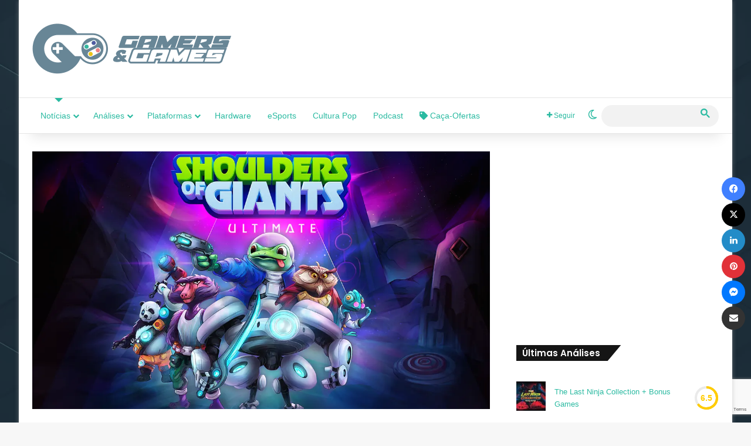

--- FILE ---
content_type: text/html; charset=UTF-8
request_url: https://www.gamersegames.com.br/2024/07/25/shoulders-of-giants-ultimate-lanca-prologo-hardcore-gratuito-prepare-to-croak-no-steam/
body_size: 29959
content:
<!DOCTYPE html><html lang="pt-BR" class="" data-skin="light"><head><meta charset="UTF-8" /><link rel="profile" href="https://gmpg.org/xfn/11" /><meta name='robots' content='index, follow, max-image-preview:large, max-snippet:-1, max-video-preview:-1' /><meta property="og:title" content="“Shoulders of Giants: Ultimate” Lança Prólogo Hardcore Gratuito “Prepare to Croak” no Steam"/><meta property="og:description" content="O aclamado jogo de ação roguelike sci-fi, Shoulders of Giants: Ultimate, da desenvolvedora Moving Pieces Interactive, ganha uma nova dimensão com o prólogo "/><meta property="og:image:alt" content="Shoulders of Giants Ultimate"/><meta property="og:image" content="https://www.gamersegames.com.br/wp-content/uploads/2024/05/Shoulders-of-Giants-Ultimate.webp"/><meta name="twitter:card" content="summary_large_image"><meta name="twitter:title" content="“Shoulders of Giants: Ultimate” Lança Prólogo Hardcore Gratuito “Prepare to Croak” no Steam"/><meta name="twitter:description" content="O aclamado jogo de ação roguelike sci-fi, Shoulders of Giants: Ultimate, da desenvolvedora Moving Pieces Interactive, ganha uma nova dimensão com o prólogo "/><meta name="twitter:image" content="https://www.gamersegames.com.br/wp-content/uploads/2024/05/Shoulders-of-Giants-Ultimate.webp"/><meta name="twitter:image:alt" content="Shoulders of Giants Ultimate"/><meta name="author" content="Tom Zanuzo"/><title>&quot;Shoulders of Giants: Ultimate&quot; Lança Prólogo Hardcore Gratuito &quot;Prepare to Croak&quot; no Steam &#8211; Gamers &amp; Games</title><meta name="description" content="Participe para concorrer a prêmios, incluindo uma placa gráfica Intel!" /><link rel="canonical" href="https://www.gamersegames.com.br/2024/07/25/shoulders-of-giants-ultimate-lanca-prologo-hardcore-gratuito-prepare-to-croak-no-steam/" /><meta property="og:url" content="https://www.gamersegames.com.br/2024/07/25/shoulders-of-giants-ultimate-lanca-prologo-hardcore-gratuito-prepare-to-croak-no-steam/" /><meta property="og:site_name" content="Gamers &amp; Games" /><meta property="article:publisher" content="https://www.facebook.com/GamersEGames" /><meta property="article:published_time" content="2024-07-25T21:00:42+00:00" /><meta property="og:image" content="https://www.gamersegames.com.br/wp-content/uploads/2024/05/Shoulders-of-Giants-Ultimate.webp" /><meta property="og:image:width" content="1200" /><meta property="og:image:height" content="675" /><meta property="og:image:type" content="image/webp" /><meta name="author" content="Tom Zanuzo" /><meta name="twitter:creator" content="@gamersegames" /><meta name="twitter:site" content="@gamersegames" /><meta name="twitter:label1" content="Escrito por" /><meta name="twitter:data1" content="Tom Zanuzo" /><meta name="twitter:label2" content="Est. tempo de leitura" /><meta name="twitter:data2" content="2 minutos" /><meta name="twitter:label3" content="Written by" /><meta name="twitter:data3" content="Tom Zanuzo" /> <script type="application/ld+json" class="yoast-schema-graph">{"@context":"https://schema.org","@graph":[{"@type":"Article","@id":"https://www.gamersegames.com.br/2024/07/25/shoulders-of-giants-ultimate-lanca-prologo-hardcore-gratuito-prepare-to-croak-no-steam/#article","isPartOf":{"@id":"https://www.gamersegames.com.br/2024/07/25/shoulders-of-giants-ultimate-lanca-prologo-hardcore-gratuito-prepare-to-croak-no-steam/"},"author":[{"@id":"https://www.gamersegames.com.br/#/schema/person/2d568ff8e28d7b5713789fd9e38aa1da"}],"headline":"&#8220;Shoulders of Giants: Ultimate&#8221; Lança Prólogo Hardcore Gratuito &#8220;Prepare to Croak&#8221; no Steam","datePublished":"2024-07-25T21:00:42+00:00","mainEntityOfPage":{"@id":"https://www.gamersegames.com.br/2024/07/25/shoulders-of-giants-ultimate-lanca-prologo-hardcore-gratuito-prepare-to-croak-no-steam/"},"wordCount":309,"publisher":{"@id":"https://www.gamersegames.com.br/#organization"},"image":{"@id":"https://www.gamersegames.com.br/2024/07/25/shoulders-of-giants-ultimate-lanca-prologo-hardcore-gratuito-prepare-to-croak-no-steam/#primaryimage"},"thumbnailUrl":"https://www.gamersegames.com.br/wp-content/uploads/2024/05/Shoulders-of-Giants-Ultimate.webp","articleSection":["Notícias","PC","PlayStation"],"inLanguage":"pt-BR"},{"@type":"WebPage","@id":"https://www.gamersegames.com.br/2024/07/25/shoulders-of-giants-ultimate-lanca-prologo-hardcore-gratuito-prepare-to-croak-no-steam/","url":"https://www.gamersegames.com.br/2024/07/25/shoulders-of-giants-ultimate-lanca-prologo-hardcore-gratuito-prepare-to-croak-no-steam/","name":"\"Shoulders of Giants: Ultimate\" Lança Prólogo Hardcore Gratuito \"Prepare to Croak\" no Steam &#8211; Gamers &amp; Games","isPartOf":{"@id":"https://www.gamersegames.com.br/#website"},"primaryImageOfPage":{"@id":"https://www.gamersegames.com.br/2024/07/25/shoulders-of-giants-ultimate-lanca-prologo-hardcore-gratuito-prepare-to-croak-no-steam/#primaryimage"},"image":{"@id":"https://www.gamersegames.com.br/2024/07/25/shoulders-of-giants-ultimate-lanca-prologo-hardcore-gratuito-prepare-to-croak-no-steam/#primaryimage"},"thumbnailUrl":"https://www.gamersegames.com.br/wp-content/uploads/2024/05/Shoulders-of-Giants-Ultimate.webp","datePublished":"2024-07-25T21:00:42+00:00","description":"Participe para concorrer a prêmios, incluindo uma placa gráfica Intel!","breadcrumb":{"@id":"https://www.gamersegames.com.br/2024/07/25/shoulders-of-giants-ultimate-lanca-prologo-hardcore-gratuito-prepare-to-croak-no-steam/#breadcrumb"},"inLanguage":"pt-BR","potentialAction":[{"@type":"ReadAction","target":["https://www.gamersegames.com.br/2024/07/25/shoulders-of-giants-ultimate-lanca-prologo-hardcore-gratuito-prepare-to-croak-no-steam/"]}]},{"@type":"ImageObject","inLanguage":"pt-BR","@id":"https://www.gamersegames.com.br/2024/07/25/shoulders-of-giants-ultimate-lanca-prologo-hardcore-gratuito-prepare-to-croak-no-steam/#primaryimage","url":"https://www.gamersegames.com.br/wp-content/uploads/2024/05/Shoulders-of-Giants-Ultimate.webp","contentUrl":"https://www.gamersegames.com.br/wp-content/uploads/2024/05/Shoulders-of-Giants-Ultimate.webp","width":1200,"height":675,"caption":"Shoulders of Giants Ultimate"},{"@type":"BreadcrumbList","@id":"https://www.gamersegames.com.br/2024/07/25/shoulders-of-giants-ultimate-lanca-prologo-hardcore-gratuito-prepare-to-croak-no-steam/#breadcrumb","itemListElement":[{"@type":"ListItem","position":1,"name":"Início","item":"https://www.gamersegames.com.br/"},{"@type":"ListItem","position":2,"name":"&#8220;Shoulders of Giants: Ultimate&#8221; Lança Prólogo Hardcore Gratuito &#8220;Prepare to Croak&#8221; no Steam"}]},{"@type":"WebSite","@id":"https://www.gamersegames.com.br/#website","url":"https://www.gamersegames.com.br/","name":"Gamers & Games","description":"Notícias, Análises, Novidades | Tudo ligado ao universo Gamer","publisher":{"@id":"https://www.gamersegames.com.br/#organization"},"potentialAction":[{"@type":"SearchAction","target":{"@type":"EntryPoint","urlTemplate":"https://www.gamersegames.com.br/?s={search_term_string}"},"query-input":{"@type":"PropertyValueSpecification","valueRequired":true,"valueName":"search_term_string"}}],"inLanguage":"pt-BR"},{"@type":"Organization","@id":"https://www.gamersegames.com.br/#organization","name":"Gamers & Games","url":"https://www.gamersegames.com.br/","logo":{"@type":"ImageObject","inLanguage":"pt-BR","@id":"https://www.gamersegames.com.br/#/schema/logo/image/","url":"https://i0.wp.com/www.gamersegames.com.br/wp-content/uploads/2021/03/LOGO-GAMERS-GAMES-RT.png?fit=640%2C162&ssl=1","contentUrl":"https://i0.wp.com/www.gamersegames.com.br/wp-content/uploads/2021/03/LOGO-GAMERS-GAMES-RT.png?fit=640%2C162&ssl=1","width":640,"height":162,"caption":"Gamers & Games"},"image":{"@id":"https://www.gamersegames.com.br/#/schema/logo/image/"},"sameAs":["https://www.facebook.com/GamersEGames","https://x.com/gamersegames","https://www.instagram.com/gamersegames/","https://www.youtube.com/gamersegamesbr"]},{"@type":"Person","@id":"https://www.gamersegames.com.br/#/schema/person/2d568ff8e28d7b5713789fd9e38aa1da","name":"Tom Zanuzo","image":{"@type":"ImageObject","inLanguage":"pt-BR","@id":"https://www.gamersegames.com.br/#/schema/person/image/d14820a897f914a5c91dbb6fde79becd","url":"https://www.gamersegames.com.br/wp-content/litespeed/avatar/a2c7f7bcf3d2a4e7e6311b93fc5fa7bf.jpg?ver=1768175442","contentUrl":"https://www.gamersegames.com.br/wp-content/litespeed/avatar/a2c7f7bcf3d2a4e7e6311b93fc5fa7bf.jpg?ver=1768175442","caption":"Tom Zanuzo"},"description":"Apaixonado por games desde a infância, começou com Donkey Kong no Super Nintendo e hoje joga no PC e PS5. Amante de jogos de simulação, especialmente Flight Simulator, e sniper em FPS.","sameAs":["https://www.gamersegames.com.br/author/tomzanuzo/","https://www.instagram.com/tom.zanuzo/"],"url":"https://www.gamersegames.com.br/author/tomzanuzo/"}]}</script> <link rel='dns-prefetch' href='//hcaptcha.com' /><link rel='dns-prefetch' href='//maps.googleapis.com' /><link rel='dns-prefetch' href='//maps.gstatic.com' /><link rel='dns-prefetch' href='//fonts.googleapis.com' /><link rel='dns-prefetch' href='//fonts.gstatic.com' /><link rel='dns-prefetch' href='//ajax.googleapis.com' /><link rel='dns-prefetch' href='//apis.google.com' /><link rel='dns-prefetch' href='//google-analytics.com' /><link rel='dns-prefetch' href='//www.google-analytics.com' /><link rel='dns-prefetch' href='//ssl.google-analytics.com' /><link rel='dns-prefetch' href='//youtube.com' /><link rel='dns-prefetch' href='//api.pinterest.com' /><link rel='dns-prefetch' href='//cdnjs.cloudflare.com' /><link rel='dns-prefetch' href='//connect.facebook.net' /><link rel='dns-prefetch' href='//platform.twitter.com' /><link rel='dns-prefetch' href='//syndication.twitter.com' /><link rel='dns-prefetch' href='//platform.instagram.com' /><link rel='dns-prefetch' href='//disqus.com' /><link rel='dns-prefetch' href='//sitename.disqus.com' /><link rel='dns-prefetch' href='//s7.addthis.com' /><link rel='dns-prefetch' href='//platform.linkedin.com' /><link rel='dns-prefetch' href='//w.sharethis.com' /><link rel='dns-prefetch' href='//i0.wp.com' /><link rel='dns-prefetch' href='//i1.wp.com' /><link rel='dns-prefetch' href='//i2.wp.com' /><link rel='dns-prefetch' href='//stats.wp.com' /><link rel='dns-prefetch' href='//pixel.wp.com' /><link rel='dns-prefetch' href='//s.gravatar.com' /><link rel='dns-prefetch' href='//0.gravatar.com' /><link rel='dns-prefetch' href='//2.gravatar.com' /><link rel='dns-prefetch' href='//1.gravatar.com' /><link rel="alternate" type="application/rss+xml" title="Feed para Gamers &amp; Games &raquo;" href="https://www.gamersegames.com.br/feed/" /><link rel="alternate" type="application/rss+xml" title="Feed de comentários para Gamers &amp; Games &raquo;" href="https://www.gamersegames.com.br/comments/feed/" /> <script type="text/javascript">try {
				if( 'undefined' != typeof localStorage ){
					var tieSkin = localStorage.getItem('tie-skin');
				}

									if ( tieSkin == null && window.matchMedia ){
						var tieSkin = 'light';

						if( window.matchMedia('(prefers-color-scheme: dark)').matches ) {
							var tieSkin = 'dark';
						}
					}
				
				var html = document.getElementsByTagName('html')[0].classList,
						htmlSkin = 'light';

				if( html.contains('dark-skin') ){
					htmlSkin = 'dark';
				}

				if( tieSkin != null && tieSkin != htmlSkin ){
					html.add('tie-skin-inverted');
					var tieSkinInverted = true;
				}

				if( tieSkin == 'dark' ){
					html.add('dark-skin');
				}
				else if( tieSkin == 'light' ){
					html.remove( 'dark-skin' );
				}
				
			} catch(e) { console.log( e ) }</script> <style type="text/css">:root{				
			--tie-preset-gradient-1: linear-gradient(135deg, rgba(6, 147, 227, 1) 0%, rgb(155, 81, 224) 100%);
			--tie-preset-gradient-2: linear-gradient(135deg, rgb(122, 220, 180) 0%, rgb(0, 208, 130) 100%);
			--tie-preset-gradient-3: linear-gradient(135deg, rgba(252, 185, 0, 1) 0%, rgba(255, 105, 0, 1) 100%);
			--tie-preset-gradient-4: linear-gradient(135deg, rgba(255, 105, 0, 1) 0%, rgb(207, 46, 46) 100%);
			--tie-preset-gradient-5: linear-gradient(135deg, rgb(238, 238, 238) 0%, rgb(169, 184, 195) 100%);
			--tie-preset-gradient-6: linear-gradient(135deg, rgb(74, 234, 220) 0%, rgb(151, 120, 209) 20%, rgb(207, 42, 186) 40%, rgb(238, 44, 130) 60%, rgb(251, 105, 98) 80%, rgb(254, 248, 76) 100%);
			--tie-preset-gradient-7: linear-gradient(135deg, rgb(255, 206, 236) 0%, rgb(152, 150, 240) 100%);
			--tie-preset-gradient-8: linear-gradient(135deg, rgb(254, 205, 165) 0%, rgb(254, 45, 45) 50%, rgb(107, 0, 62) 100%);
			--tie-preset-gradient-9: linear-gradient(135deg, rgb(255, 203, 112) 0%, rgb(199, 81, 192) 50%, rgb(65, 88, 208) 100%);
			--tie-preset-gradient-10: linear-gradient(135deg, rgb(255, 245, 203) 0%, rgb(182, 227, 212) 50%, rgb(51, 167, 181) 100%);
			--tie-preset-gradient-11: linear-gradient(135deg, rgb(202, 248, 128) 0%, rgb(113, 206, 126) 100%);
			--tie-preset-gradient-12: linear-gradient(135deg, rgb(2, 3, 129) 0%, rgb(40, 116, 252) 100%);
			--tie-preset-gradient-13: linear-gradient(135deg, #4D34FA, #ad34fa);
			--tie-preset-gradient-14: linear-gradient(135deg, #0057FF, #31B5FF);
			--tie-preset-gradient-15: linear-gradient(135deg, #FF007A, #FF81BD);
			--tie-preset-gradient-16: linear-gradient(135deg, #14111E, #4B4462);
			--tie-preset-gradient-17: linear-gradient(135deg, #F32758, #FFC581);

			
					--main-nav-background: #FFFFFF;
					--main-nav-secondry-background: rgba(0,0,0,0.03);
					--main-nav-primary-color: #0088ff;
					--main-nav-contrast-primary-color: #FFFFFF;
					--main-nav-text-color: #2c2f34;
					--main-nav-secondry-text-color: rgba(0,0,0,0.5);
					--main-nav-main-border-color: rgba(0,0,0,0.1);
					--main-nav-secondry-border-color: rgba(0,0,0,0.08);
				
			}</style><link rel="alternate" title="oEmbed (JSON)" type="application/json+oembed" href="https://www.gamersegames.com.br/wp-json/oembed/1.0/embed?url=https%3A%2F%2Fwww.gamersegames.com.br%2F2024%2F07%2F25%2Fshoulders-of-giants-ultimate-lanca-prologo-hardcore-gratuito-prepare-to-croak-no-steam%2F" /><link rel="alternate" title="oEmbed (XML)" type="text/xml+oembed" href="https://www.gamersegames.com.br/wp-json/oembed/1.0/embed?url=https%3A%2F%2Fwww.gamersegames.com.br%2F2024%2F07%2F25%2Fshoulders-of-giants-ultimate-lanca-prologo-hardcore-gratuito-prepare-to-croak-no-steam%2F&#038;format=xml" /><meta name="viewport" content="width=device-width, initial-scale=1.0" /><script id="gamer-ready">window.advanced_ads_ready=function(e,a){a=a||"complete";var d=function(e){return"interactive"===a?"loading"!==e:"complete"===e};d(document.readyState)?e():document.addEventListener("readystatechange",(function(a){d(a.target.readyState)&&e()}),{once:"interactive"===a})},window.advanced_ads_ready_queue=window.advanced_ads_ready_queue||[];</script> <style id='wp-img-auto-sizes-contain-inline-css' type='text/css'>img:is([sizes=auto i],[sizes^="auto," i]){contain-intrinsic-size:3000px 1500px}
/*# sourceURL=wp-img-auto-sizes-contain-inline-css */</style><style id='wp-emoji-styles-inline-css' type='text/css'>img.wp-smiley, img.emoji {
		display: inline !important;
		border: none !important;
		box-shadow: none !important;
		height: 1em !important;
		width: 1em !important;
		margin: 0 0.07em !important;
		vertical-align: -0.1em !important;
		background: none !important;
		padding: 0 !important;
	}
/*# sourceURL=wp-emoji-styles-inline-css */</style><link data-optimized="1" rel='stylesheet' id='wp-block-library-css' href='https://www.gamersegames.com.br/wp-content/litespeed/css/e630034dd07bf975e3dfea0b485c5b8e.css?ver=c5b8e' type='text/css' media='all' /><style id='global-styles-inline-css' type='text/css'>:root{--wp--preset--aspect-ratio--square: 1;--wp--preset--aspect-ratio--4-3: 4/3;--wp--preset--aspect-ratio--3-4: 3/4;--wp--preset--aspect-ratio--3-2: 3/2;--wp--preset--aspect-ratio--2-3: 2/3;--wp--preset--aspect-ratio--16-9: 16/9;--wp--preset--aspect-ratio--9-16: 9/16;--wp--preset--color--black: #000000;--wp--preset--color--cyan-bluish-gray: #abb8c3;--wp--preset--color--white: #ffffff;--wp--preset--color--pale-pink: #f78da7;--wp--preset--color--vivid-red: #cf2e2e;--wp--preset--color--luminous-vivid-orange: #ff6900;--wp--preset--color--luminous-vivid-amber: #fcb900;--wp--preset--color--light-green-cyan: #7bdcb5;--wp--preset--color--vivid-green-cyan: #00d084;--wp--preset--color--pale-cyan-blue: #8ed1fc;--wp--preset--color--vivid-cyan-blue: #0693e3;--wp--preset--color--vivid-purple: #9b51e0;--wp--preset--color--global-color: #2abaa1;--wp--preset--gradient--vivid-cyan-blue-to-vivid-purple: linear-gradient(135deg,rgb(6,147,227) 0%,rgb(155,81,224) 100%);--wp--preset--gradient--light-green-cyan-to-vivid-green-cyan: linear-gradient(135deg,rgb(122,220,180) 0%,rgb(0,208,130) 100%);--wp--preset--gradient--luminous-vivid-amber-to-luminous-vivid-orange: linear-gradient(135deg,rgb(252,185,0) 0%,rgb(255,105,0) 100%);--wp--preset--gradient--luminous-vivid-orange-to-vivid-red: linear-gradient(135deg,rgb(255,105,0) 0%,rgb(207,46,46) 100%);--wp--preset--gradient--very-light-gray-to-cyan-bluish-gray: linear-gradient(135deg,rgb(238,238,238) 0%,rgb(169,184,195) 100%);--wp--preset--gradient--cool-to-warm-spectrum: linear-gradient(135deg,rgb(74,234,220) 0%,rgb(151,120,209) 20%,rgb(207,42,186) 40%,rgb(238,44,130) 60%,rgb(251,105,98) 80%,rgb(254,248,76) 100%);--wp--preset--gradient--blush-light-purple: linear-gradient(135deg,rgb(255,206,236) 0%,rgb(152,150,240) 100%);--wp--preset--gradient--blush-bordeaux: linear-gradient(135deg,rgb(254,205,165) 0%,rgb(254,45,45) 50%,rgb(107,0,62) 100%);--wp--preset--gradient--luminous-dusk: linear-gradient(135deg,rgb(255,203,112) 0%,rgb(199,81,192) 50%,rgb(65,88,208) 100%);--wp--preset--gradient--pale-ocean: linear-gradient(135deg,rgb(255,245,203) 0%,rgb(182,227,212) 50%,rgb(51,167,181) 100%);--wp--preset--gradient--electric-grass: linear-gradient(135deg,rgb(202,248,128) 0%,rgb(113,206,126) 100%);--wp--preset--gradient--midnight: linear-gradient(135deg,rgb(2,3,129) 0%,rgb(40,116,252) 100%);--wp--preset--font-size--small: 13px;--wp--preset--font-size--medium: 20px;--wp--preset--font-size--large: 36px;--wp--preset--font-size--x-large: 42px;--wp--preset--spacing--20: 0.44rem;--wp--preset--spacing--30: 0.67rem;--wp--preset--spacing--40: 1rem;--wp--preset--spacing--50: 1.5rem;--wp--preset--spacing--60: 2.25rem;--wp--preset--spacing--70: 3.38rem;--wp--preset--spacing--80: 5.06rem;--wp--preset--shadow--natural: 6px 6px 9px rgba(0, 0, 0, 0.2);--wp--preset--shadow--deep: 12px 12px 50px rgba(0, 0, 0, 0.4);--wp--preset--shadow--sharp: 6px 6px 0px rgba(0, 0, 0, 0.2);--wp--preset--shadow--outlined: 6px 6px 0px -3px rgb(255, 255, 255), 6px 6px rgb(0, 0, 0);--wp--preset--shadow--crisp: 6px 6px 0px rgb(0, 0, 0);}:where(.is-layout-flex){gap: 0.5em;}:where(.is-layout-grid){gap: 0.5em;}body .is-layout-flex{display: flex;}.is-layout-flex{flex-wrap: wrap;align-items: center;}.is-layout-flex > :is(*, div){margin: 0;}body .is-layout-grid{display: grid;}.is-layout-grid > :is(*, div){margin: 0;}:where(.wp-block-columns.is-layout-flex){gap: 2em;}:where(.wp-block-columns.is-layout-grid){gap: 2em;}:where(.wp-block-post-template.is-layout-flex){gap: 1.25em;}:where(.wp-block-post-template.is-layout-grid){gap: 1.25em;}.has-black-color{color: var(--wp--preset--color--black) !important;}.has-cyan-bluish-gray-color{color: var(--wp--preset--color--cyan-bluish-gray) !important;}.has-white-color{color: var(--wp--preset--color--white) !important;}.has-pale-pink-color{color: var(--wp--preset--color--pale-pink) !important;}.has-vivid-red-color{color: var(--wp--preset--color--vivid-red) !important;}.has-luminous-vivid-orange-color{color: var(--wp--preset--color--luminous-vivid-orange) !important;}.has-luminous-vivid-amber-color{color: var(--wp--preset--color--luminous-vivid-amber) !important;}.has-light-green-cyan-color{color: var(--wp--preset--color--light-green-cyan) !important;}.has-vivid-green-cyan-color{color: var(--wp--preset--color--vivid-green-cyan) !important;}.has-pale-cyan-blue-color{color: var(--wp--preset--color--pale-cyan-blue) !important;}.has-vivid-cyan-blue-color{color: var(--wp--preset--color--vivid-cyan-blue) !important;}.has-vivid-purple-color{color: var(--wp--preset--color--vivid-purple) !important;}.has-black-background-color{background-color: var(--wp--preset--color--black) !important;}.has-cyan-bluish-gray-background-color{background-color: var(--wp--preset--color--cyan-bluish-gray) !important;}.has-white-background-color{background-color: var(--wp--preset--color--white) !important;}.has-pale-pink-background-color{background-color: var(--wp--preset--color--pale-pink) !important;}.has-vivid-red-background-color{background-color: var(--wp--preset--color--vivid-red) !important;}.has-luminous-vivid-orange-background-color{background-color: var(--wp--preset--color--luminous-vivid-orange) !important;}.has-luminous-vivid-amber-background-color{background-color: var(--wp--preset--color--luminous-vivid-amber) !important;}.has-light-green-cyan-background-color{background-color: var(--wp--preset--color--light-green-cyan) !important;}.has-vivid-green-cyan-background-color{background-color: var(--wp--preset--color--vivid-green-cyan) !important;}.has-pale-cyan-blue-background-color{background-color: var(--wp--preset--color--pale-cyan-blue) !important;}.has-vivid-cyan-blue-background-color{background-color: var(--wp--preset--color--vivid-cyan-blue) !important;}.has-vivid-purple-background-color{background-color: var(--wp--preset--color--vivid-purple) !important;}.has-black-border-color{border-color: var(--wp--preset--color--black) !important;}.has-cyan-bluish-gray-border-color{border-color: var(--wp--preset--color--cyan-bluish-gray) !important;}.has-white-border-color{border-color: var(--wp--preset--color--white) !important;}.has-pale-pink-border-color{border-color: var(--wp--preset--color--pale-pink) !important;}.has-vivid-red-border-color{border-color: var(--wp--preset--color--vivid-red) !important;}.has-luminous-vivid-orange-border-color{border-color: var(--wp--preset--color--luminous-vivid-orange) !important;}.has-luminous-vivid-amber-border-color{border-color: var(--wp--preset--color--luminous-vivid-amber) !important;}.has-light-green-cyan-border-color{border-color: var(--wp--preset--color--light-green-cyan) !important;}.has-vivid-green-cyan-border-color{border-color: var(--wp--preset--color--vivid-green-cyan) !important;}.has-pale-cyan-blue-border-color{border-color: var(--wp--preset--color--pale-cyan-blue) !important;}.has-vivid-cyan-blue-border-color{border-color: var(--wp--preset--color--vivid-cyan-blue) !important;}.has-vivid-purple-border-color{border-color: var(--wp--preset--color--vivid-purple) !important;}.has-vivid-cyan-blue-to-vivid-purple-gradient-background{background: var(--wp--preset--gradient--vivid-cyan-blue-to-vivid-purple) !important;}.has-light-green-cyan-to-vivid-green-cyan-gradient-background{background: var(--wp--preset--gradient--light-green-cyan-to-vivid-green-cyan) !important;}.has-luminous-vivid-amber-to-luminous-vivid-orange-gradient-background{background: var(--wp--preset--gradient--luminous-vivid-amber-to-luminous-vivid-orange) !important;}.has-luminous-vivid-orange-to-vivid-red-gradient-background{background: var(--wp--preset--gradient--luminous-vivid-orange-to-vivid-red) !important;}.has-very-light-gray-to-cyan-bluish-gray-gradient-background{background: var(--wp--preset--gradient--very-light-gray-to-cyan-bluish-gray) !important;}.has-cool-to-warm-spectrum-gradient-background{background: var(--wp--preset--gradient--cool-to-warm-spectrum) !important;}.has-blush-light-purple-gradient-background{background: var(--wp--preset--gradient--blush-light-purple) !important;}.has-blush-bordeaux-gradient-background{background: var(--wp--preset--gradient--blush-bordeaux) !important;}.has-luminous-dusk-gradient-background{background: var(--wp--preset--gradient--luminous-dusk) !important;}.has-pale-ocean-gradient-background{background: var(--wp--preset--gradient--pale-ocean) !important;}.has-electric-grass-gradient-background{background: var(--wp--preset--gradient--electric-grass) !important;}.has-midnight-gradient-background{background: var(--wp--preset--gradient--midnight) !important;}.has-small-font-size{font-size: var(--wp--preset--font-size--small) !important;}.has-medium-font-size{font-size: var(--wp--preset--font-size--medium) !important;}.has-large-font-size{font-size: var(--wp--preset--font-size--large) !important;}.has-x-large-font-size{font-size: var(--wp--preset--font-size--x-large) !important;}
/*# sourceURL=global-styles-inline-css */</style><style id='classic-theme-styles-inline-css' type='text/css'>/*! This file is auto-generated */
.wp-block-button__link{color:#fff;background-color:#32373c;border-radius:9999px;box-shadow:none;text-decoration:none;padding:calc(.667em + 2px) calc(1.333em + 2px);font-size:1.125em}.wp-block-file__button{background:#32373c;color:#fff;text-decoration:none}
/*# sourceURL=/wp-includes/css/classic-themes.min.css */</style><link data-optimized="1" rel='stylesheet' id='contact-form-7-css' href='https://www.gamersegames.com.br/wp-content/litespeed/css/79b82c02978946f89ba8fec0564a8f84.css?ver=a8f84' type='text/css' media='all' /><link data-optimized="1" rel='stylesheet' id='tie-css-base-css' href='https://www.gamersegames.com.br/wp-content/litespeed/css/3f4be8807ddd627584eabfaf353a6ca8.css?ver=a6ca8' type='text/css' media='all' /><link data-optimized="1" rel='stylesheet' id='tie-css-styles-css' href='https://www.gamersegames.com.br/wp-content/litespeed/css/c3986650753441d91ac2db00d2fc4709.css?ver=c4709' type='text/css' media='all' /><link data-optimized="1" rel='stylesheet' id='tie-css-widgets-css' href='https://www.gamersegames.com.br/wp-content/litespeed/css/5c673fe41ca40255fab19df88f7257bc.css?ver=257bc' type='text/css' media='all' /><link data-optimized="1" rel='stylesheet' id='tie-css-helpers-css' href='https://www.gamersegames.com.br/wp-content/litespeed/css/d69012441297a91a3c5f22488b2b38ef.css?ver=b38ef' type='text/css' media='all' /><link data-optimized="1" rel='stylesheet' id='tie-fontawesome5-css' href='https://www.gamersegames.com.br/wp-content/litespeed/css/e8a09478e6a1b6845bed165b03ab5214.css?ver=b5214' type='text/css' media='all' /><link data-optimized="1" rel='stylesheet' id='tie-css-ilightbox-css' href='https://www.gamersegames.com.br/wp-content/litespeed/css/8e18363c1083f318f284eca8eef5b8bd.css?ver=5b8bd' type='text/css' media='all' /><link data-optimized="1" rel='stylesheet' id='tie-css-shortcodes-css' href='https://www.gamersegames.com.br/wp-content/litespeed/css/8ab83ca9f2b6c7a89c6fbf0a2dd3df8e.css?ver=3df8e' type='text/css' media='all' /><link data-optimized="1" rel='stylesheet' id='tie-css-single-css' href='https://www.gamersegames.com.br/wp-content/litespeed/css/8cfcf86536b849297ec2f6730c401f14.css?ver=01f14' type='text/css' media='all' /><link data-optimized="1" rel='stylesheet' id='tie-css-print-css' href='https://www.gamersegames.com.br/wp-content/litespeed/css/fd3a15e0534e9d9dd7318ad3a2a05587.css?ver=05587' type='text/css' media='print' /><style id='tie-css-print-inline-css' type='text/css'>.wf-active .logo-text,.wf-active h1,.wf-active h2,.wf-active h3,.wf-active h4,.wf-active h5,.wf-active h6,.wf-active .the-subtitle{font-family: 'Poppins';}#top-nav .top-menu > ul > li > a{font-weight: 400;}#top-nav .top-menu > ul ul li a{font-weight: 400;}#main-nav .main-menu > ul > li > a{font-weight: 400;}.entry h6{font-size: 10px;font-weight: 100;}#tie-body{background-image: url(https://www.gamersegames.com.br/wp-content/uploads/2021/06/fundo_publisher.webp);background-repeat: repeat-y;background-size: cover; background-attachment: fixed;background-position: center center;}.background-overlay {background-attachment: fixed;background-color: rgba(0,0,0,0.5);}:root:root{--brand-color: #2abaa1;--dark-brand-color: #00886f;--bright-color: #FFFFFF;--base-color: #2c2f34;}#footer-widgets-container{border-top: 8px solid #2abaa1;-webkit-box-shadow: 0 -5px 0 rgba(0,0,0,0.07); -moz-box-shadow: 0 -8px 0 rgba(0,0,0,0.07); box-shadow: 0 -8px 0 rgba(0,0,0,0.07);}#reading-position-indicator{box-shadow: 0 0 10px rgba( 42,186,161,0.7);}:root:root{--brand-color: #2abaa1;--dark-brand-color: #00886f;--bright-color: #FFFFFF;--base-color: #2c2f34;}#footer-widgets-container{border-top: 8px solid #2abaa1;-webkit-box-shadow: 0 -5px 0 rgba(0,0,0,0.07); -moz-box-shadow: 0 -8px 0 rgba(0,0,0,0.07); box-shadow: 0 -8px 0 rgba(0,0,0,0.07);}#reading-position-indicator{box-shadow: 0 0 10px rgba( 42,186,161,0.7);}::-moz-selection{background-color: #2abaa1;color: #FFFFFF;}::selection{background-color: #2abaa1;color: #FFFFFF;}a,body .entry a,.dark-skin body .entry a,.comment-list .comment-content a{color: #2abaa1;}a:hover,body .entry a:hover,.dark-skin body .entry a:hover,.comment-list .comment-content a:hover{color: #3498db;}#content a:hover{text-decoration: underline !important;}#header-notification-bar{background: var( --tie-preset-gradient-13 );}#header-notification-bar{--tie-buttons-color: #FFFFFF;--tie-buttons-border-color: #FFFFFF;--tie-buttons-hover-color: #e1e1e1;--tie-buttons-hover-text: #000000;}#header-notification-bar{--tie-buttons-text: #000000;}#main-nav a:not(:hover),#main-nav a.social-link:not(:hover) span,#main-nav .dropdown-social-icons li a span,#autocomplete-suggestions.search-in-main-nav a{color: #2abaa1;}#main-nav .tie-google-search .gsc-search-box *{color: #2abaa1 !important;}#main-nav .tie-google-search .gsc-search-button-v2 svg {fill: #2abaa1 !important;}.main-nav,.search-in-main-nav{--main-nav-primary-color: #2abaa1;--tie-buttons-color: #2abaa1;--tie-buttons-border-color: #2abaa1;--tie-buttons-text: #FFFFFF;--tie-buttons-hover-color: #0c9c83;}#main-nav .mega-links-head:after,#main-nav .cats-horizontal a.is-active,#main-nav .cats-horizontal a:hover,#main-nav .spinner > div{background-color: #2abaa1;}#main-nav .menu ul li:hover > a,#main-nav .menu ul li.current-menu-item:not(.mega-link-column) > a,#main-nav .components a:hover,#main-nav .components > li:hover > a,#main-nav #search-submit:hover,#main-nav .cats-vertical a.is-active,#main-nav .cats-vertical a:hover,#main-nav .mega-menu .post-meta a:hover,#main-nav .mega-menu .post-box-title a:hover,#autocomplete-suggestions.search-in-main-nav a:hover,#main-nav .spinner-circle:after{color: #2abaa1;}#main-nav .menu > li.tie-current-menu > a,#main-nav .menu > li:hover > a,.theme-header #main-nav .mega-menu .cats-horizontal a.is-active,.theme-header #main-nav .mega-menu .cats-horizontal a:hover{color: #FFFFFF;}#main-nav .menu > li.tie-current-menu > a:before,#main-nav .menu > li:hover > a:before{border-top-color: #FFFFFF;}#main-nav,#main-nav input,#main-nav #search-submit,#main-nav .fa-spinner,#main-nav .comp-sub-menu,#main-nav .tie-weather-widget{color: #2abaa1;}#main-nav input::-moz-placeholder{color: #2abaa1;}#main-nav input:-moz-placeholder{color: #2abaa1;}#main-nav input:-ms-input-placeholder{color: #2abaa1;}#main-nav input::-webkit-input-placeholder{color: #2abaa1;}#main-nav .mega-menu .post-meta,#main-nav .mega-menu .post-meta a,#autocomplete-suggestions.search-in-main-nav .post-meta{color: rgba(42,186,161,0.6);}#main-nav .weather-icon .icon-cloud,#main-nav .weather-icon .icon-basecloud-bg,#main-nav .weather-icon .icon-cloud-behind{color: #2abaa1 !important;}#the-post .entry-content a:not(.shortc-button){color: #2abaa1 !important;}#the-post .entry-content a:not(.shortc-button):hover{color: #2abaa1 !important;}#site-info{background-color: #ffffff;}#background-stream-cover{background-image: url(https://nyc3.digitaloceanspaces.com/gamersegames/2020/06/INVERNO-GAMER.jpg);background-repeat: no-repeat;background-size: initial; background-attachment: scroll;background-position: center top;}#footer,#footer textarea,#footer input:not([type='submit']),#footer select,#footer #wp-calendar tbody,#footer .tie-slider-nav li span:not(:hover),#footer .widget_categories li a:before,#footer .widget_product_categories li a:before,#footer .widget_layered_nav li a:before,#footer .widget_archive li a:before,#footer .widget_nav_menu li a:before,#footer .widget_meta li a:before,#footer .widget_pages li a:before,#footer .widget_recent_entries li a:before,#footer .widget_display_forums li a:before,#footer .widget_display_views li a:before,#footer .widget_rss li a:before,#footer .widget_display_stats dt:before,#footer .subscribe-widget-content h3,#footer .about-author .social-icons a:not(:hover) span{color: #303030;}#footer post-widget-body .meta-item,#footer .post-meta,#footer .stream-title,#footer.dark-skin .timeline-widget .date,#footer .wp-caption .wp-caption-text,#footer .rss-date{color: rgba(48,48,48,0.7);}#footer input::-moz-placeholder{color: #303030;}#footer input:-moz-placeholder{color: #303030;}#footer input:-ms-input-placeholder{color: #303030;}#footer input::-webkit-input-placeholder{color: #303030;}.site-footer.dark-skin a:not(:hover){color: #303030;}.site-footer.dark-skin a:hover,#footer .stars-rating-active,#footer .twitter-icon-wrap span,.block-head-4.magazine2 #footer .tabs li a{color: #2abaa1;}#footer .circle_bar{stroke: #2abaa1;}#footer .widget.buddypress .item-options a.selected,#footer .widget.buddypress .item-options a.loading,#footer .tie-slider-nav span:hover,.block-head-4.magazine2 #footer .tabs{border-color: #2abaa1;}.magazine2:not(.block-head-4) #footer .tabs a:hover,.magazine2:not(.block-head-4) #footer .tabs .active a,.magazine1 #footer .tabs a:hover,.magazine1 #footer .tabs .active a,.block-head-4.magazine2 #footer .tabs.tabs .active a,.block-head-4.magazine2 #footer .tabs > .active a:before,.block-head-4.magazine2 #footer .tabs > li.active:nth-child(n) a:after,#footer .digital-rating-static,#footer .timeline-widget li a:hover .date:before,#footer #wp-calendar #today,#footer .posts-list-counter .posts-list-items li.widget-post-list:before,#footer .cat-counter span,#footer.dark-skin .the-global-title:after,#footer .button,#footer [type='submit'],#footer .spinner > div,#footer .widget.buddypress .item-options a.selected,#footer .widget.buddypress .item-options a.loading,#footer .tie-slider-nav span:hover,#footer .fullwidth-area .tagcloud a:hover{background-color: #2abaa1;color: #FFFFFF;}.block-head-4.magazine2 #footer .tabs li a:hover{color: #0c9c83;}.block-head-4.magazine2 #footer .tabs.tabs .active a:hover,#footer .widget.buddypress .item-options a.selected,#footer .widget.buddypress .item-options a.loading,#footer .tie-slider-nav span:hover{color: #FFFFFF !important;}#footer .button:hover,#footer [type='submit']:hover{background-color: #0c9c83;color: #FFFFFF;}#site-info,#site-info ul.social-icons li a:not(:hover) span{color: #303030;}#footer .site-info a:not(:hover){color: #2abaa1;}#footer .site-info a:hover{color: #2abaa1;}a#go-to-top{background-color: #2abaa1;}a#go-to-top{color: #104b41;}.social-icons-item .custom-link-1-social-icon{background-color: #4285f4 !important;}.social-icons-item .custom-link-1-social-icon span{color: #4285f4;}.tie-cat-205,.tie-cat-item-205 > span{background-color:#003087 !important;color:#FFFFFF !important;}.tie-cat-205:after{border-top-color:#003087 !important;}.tie-cat-205:hover{background-color:#001269 !important;}.tie-cat-205:hover:after{border-top-color:#001269 !important;}.tie-cat-202,.tie-cat-item-202 > span{background-color:#52b043 !important;color:#FFFFFF !important;}.tie-cat-202:after{border-top-color:#52b043 !important;}.tie-cat-202:hover{background-color:#349225 !important;}.tie-cat-202:hover:after{border-top-color:#349225 !important;}.tie-cat-204,.tie-cat-item-204 > span{background-color:#e60012 !important;color:#FFFFFF !important;}.tie-cat-204:after{border-top-color:#e60012 !important;}.tie-cat-204:hover{background-color:#c80000 !important;}.tie-cat-204:hover:after{border-top-color:#c80000 !important;}.tie-cat-41,.tie-cat-item-41 > span{background-color:#222222 !important;color:#FFFFFF !important;}.tie-cat-41:after{border-top-color:#222222 !important;}.tie-cat-41:hover{background-color:#040404 !important;}.tie-cat-41:hover:after{border-top-color:#040404 !important;}.tie-cat-240,.tie-cat-item-240 > span{background-color:#008272 !important;color:#FFFFFF !important;}.tie-cat-240:after{border-top-color:#008272 !important;}.tie-cat-240:hover{background-color:#006454 !important;}.tie-cat-240:hover:after{border-top-color:#006454 !important;}.tie-cat-429,.tie-cat-item-429 > span{background-color:#9146ff !important;color:#FFFFFF !important;}.tie-cat-429:after{border-top-color:#9146ff !important;}.tie-cat-429:hover{background-color:#7328e1 !important;}.tie-cat-429:hover:after{border-top-color:#7328e1 !important;}.tie-cat-203,.tie-cat-item-203 > span{background-color:#53d769 !important;color:#FFFFFF !important;}.tie-cat-203:after{border-top-color:#53d769 !important;}.tie-cat-203:hover{background-color:#35b94b !important;}.tie-cat-203:hover:after{border-top-color:#35b94b !important;}.tie-cat-218,.tie-cat-item-218 > span{background-color:#ac0d57 !important;color:#FFFFFF !important;}.tie-cat-218:after{border-top-color:#ac0d57 !important;}.tie-cat-218:hover{background-color:#8e0039 !important;}.tie-cat-218:hover:after{border-top-color:#8e0039 !important;}@media (min-width: 1200px){.container{width: auto;}}.boxed-layout #tie-wrapper,.boxed-layout .fixed-nav{max-width: 1230px;}@media (min-width: 1200){.container,.wide-next-prev-slider-wrapper .slider-main-container{max-width: 1200;}}@media (max-width: 1250px){.share-buttons-sticky{display: none;}}@media (max-width: 991px){.side-aside.normal-side{background: #2abaa1;background: -webkit-linear-gradient(135deg,#104b41,#2abaa1 );background: -moz-linear-gradient(135deg,#104b41,#2abaa1 );background: -o-linear-gradient(135deg,#104b41,#2abaa1 );background: linear-gradient(135deg,#2abaa1,#104b41 );}}.mobile-header-components li.custom-menu-link > a,#mobile-menu-icon .menu-text{color: #2abaa1!important;}#mobile-menu-icon .nav-icon,#mobile-menu-icon .nav-icon:before,#mobile-menu-icon .nav-icon:after{background-color: #2abaa1!important;}
/*# sourceURL=tie-css-print-inline-css */</style> <script type="text/javascript" src="https://www.gamersegames.com.br/wp-includes/js/jquery/jquery.min.js" id="jquery-core-js"></script> <script type="text/javascript" src="https://www.gamersegames.com.br/wp-includes/js/jquery/jquery-migrate.min.js" id="jquery-migrate-js"></script> <link rel="https://api.w.org/" href="https://www.gamersegames.com.br/wp-json/" /><link rel="alternate" title="JSON" type="application/json" href="https://www.gamersegames.com.br/wp-json/wp/v2/posts/156266" /><link rel="EditURI" type="application/rsd+xml" title="RSD" href="https://www.gamersegames.com.br/xmlrpc.php?rsd" /><meta name="generator" content="WordPress 6.9" /><link rel='shortlink' href='https://www.gamersegames.com.br/?p=156266' /> <script data-cfasync="false" src="https://api.cazamba.com/e781a06d62ecf7aefadc8867d95fef1b.js" type="text/javascript"></script><style>.h-captcha{position:relative;display:block;margin-bottom:2rem;padding:0;clear:both}.h-captcha[data-size="normal"]{width:302px;height:76px}.h-captcha[data-size="compact"]{width:158px;height:138px}.h-captcha[data-size="invisible"]{display:none}.h-captcha iframe{z-index:1}.h-captcha::before{content:"";display:block;position:absolute;top:0;left:0;background:url(https://www.gamersegames.com.br/wp-content/plugins/hcaptcha-for-forms-and-more/assets/images/hcaptcha-div-logo.svg) no-repeat;border:1px solid #fff0;border-radius:4px;box-sizing:border-box}.h-captcha::after{content:"The hCaptcha loading is delayed until user interaction.";font-family:-apple-system,system-ui,BlinkMacSystemFont,"Segoe UI",Roboto,Oxygen,Ubuntu,"Helvetica Neue",Arial,sans-serif;font-size:10px;font-weight:500;position:absolute;top:0;bottom:0;left:0;right:0;box-sizing:border-box;color:#bf1722;opacity:0}.h-captcha:not(:has(iframe))::after{animation:hcap-msg-fade-in .3s ease forwards;animation-delay:2s}.h-captcha:has(iframe)::after{animation:none;opacity:0}@keyframes hcap-msg-fade-in{to{opacity:1}}.h-captcha[data-size="normal"]::before{width:302px;height:76px;background-position:93.8% 28%}.h-captcha[data-size="normal"]::after{width:302px;height:76px;display:flex;flex-wrap:wrap;align-content:center;line-height:normal;padding:0 75px 0 10px}.h-captcha[data-size="compact"]::before{width:158px;height:138px;background-position:49.9% 78.8%}.h-captcha[data-size="compact"]::after{width:158px;height:138px;text-align:center;line-height:normal;padding:24px 10px 10px 10px}.h-captcha[data-theme="light"]::before,body.is-light-theme .h-captcha[data-theme="auto"]::before,.h-captcha[data-theme="auto"]::before{background-color:#fafafa;border:1px solid #e0e0e0}.h-captcha[data-theme="dark"]::before,body.is-dark-theme .h-captcha[data-theme="auto"]::before,html.wp-dark-mode-active .h-captcha[data-theme="auto"]::before,html.drdt-dark-mode .h-captcha[data-theme="auto"]::before{background-image:url(https://www.gamersegames.com.br/wp-content/plugins/hcaptcha-for-forms-and-more/assets/images/hcaptcha-div-logo-white.svg);background-repeat:no-repeat;background-color:#333;border:1px solid #f5f5f5}@media (prefers-color-scheme:dark){.h-captcha[data-theme="auto"]::before{background-image:url(https://www.gamersegames.com.br/wp-content/plugins/hcaptcha-for-forms-and-more/assets/images/hcaptcha-div-logo-white.svg);background-repeat:no-repeat;background-color:#333;border:1px solid #f5f5f5}}.h-captcha[data-theme="custom"]::before{background-color:initial}.h-captcha[data-size="invisible"]::before,.h-captcha[data-size="invisible"]::after{display:none}.h-captcha iframe{position:relative}div[style*="z-index: 2147483647"] div[style*="border-width: 11px"][style*="position: absolute"][style*="pointer-events: none"]{border-style:none}</style><meta http-equiv="X-UA-Compatible" content="IE=edge"> <script async src="https://www.googletagmanager.com/gtag/js?id=UA-67723540-1"></script> <script>window.dataLayer = window.dataLayer || [];
  function gtag(){dataLayer.push(arguments);}
  gtag('js', new Date());
  gtag('config', 'UA-67723540-1');</script> <script type="text/javascript">(function(c,l,a,r,i,t,y){
        c[a]=c[a]||function(){(c[a].q=c[a].q||[]).push(arguments)};
        t=l.createElement(r);t.async=1;t.src="https://www.clarity.ms/tag/"+i;
        y=l.getElementsByTagName(r)[0];y.parentNode.insertBefore(t,y);
    })(window, document, "clarity", "script", "584lnk4yxb");</script> <meta name="lomadee" content="2324685" /> <script data-cfasync="false" src="https://api.cazamba.com/e781a06d62ecf7aefadc8867d95fef1b.js" type="text/javascript" async></script> <meta charset="<?php bloginfo( 'charset' ); ?>" /><link rel="profile" href="https://gmpg.org/xfn/11" /><meta name="onesignal" content="wordpress-plugin"/> <script>window.OneSignalDeferred = window.OneSignalDeferred || [];

      OneSignalDeferred.push(function(OneSignal) {
        var oneSignal_options = {};
        window._oneSignalInitOptions = oneSignal_options;

        oneSignal_options['serviceWorkerParam'] = { scope: '/' };
oneSignal_options['serviceWorkerPath'] = 'OneSignalSDKWorker.js.php';

        OneSignal.Notifications.setDefaultUrl("https://www.gamersegames.com.br");

        oneSignal_options['wordpress'] = true;
oneSignal_options['appId'] = 'b67c45e3-6149-4de6-81fa-b4022e62b5d0';
oneSignal_options['allowLocalhostAsSecureOrigin'] = true;
oneSignal_options['welcomeNotification'] = { };
oneSignal_options['welcomeNotification']['title'] = "Gamers &amp; Games";
oneSignal_options['welcomeNotification']['message'] = "Obrigado por se inscrever!";
oneSignal_options['welcomeNotification']['url'] = "https://www.gamersegames.com.br";
oneSignal_options['path'] = "https://www.gamersegames.com.br/wp-content/plugins/onesignal-free-web-push-notifications/sdk_files/";
oneSignal_options['persistNotification'] = false;
oneSignal_options['promptOptions'] = { };
oneSignal_options['promptOptions']['actionMessage'] = "Gostaria de receber novidades e atualizações gratuitamente da Gamers & Games?";
oneSignal_options['promptOptions']['exampleNotificationTitleDesktop'] = "Atualizações Gamers & Games";
oneSignal_options['promptOptions']['exampleNotificationMessageDesktop'] = "Temos Novas Atualizações";
oneSignal_options['promptOptions']['exampleNotificationTitleMobile'] = "Atualizações Gamers & Games";
oneSignal_options['promptOptions']['exampleNotificationMessageMobile'] = "Temos Novas Atualizações";
oneSignal_options['promptOptions']['exampleNotificationCaption'] = "(você pode cancelar a qualquer momento)";
oneSignal_options['promptOptions']['acceptButtonText'] = "SIM";
oneSignal_options['promptOptions']['cancelButtonText'] = "NÃO, OBRIGADO";
oneSignal_options['promptOptions']['siteName'] = "https://www.gamersegames.com.br";
oneSignal_options['promptOptions']['autoAcceptTitle'] = "Clique em Permitir";
oneSignal_options['notifyButton'] = { };
oneSignal_options['notifyButton']['enable'] = true;
oneSignal_options['notifyButton']['position'] = 'bottom-left';
oneSignal_options['notifyButton']['theme'] = 'default';
oneSignal_options['notifyButton']['size'] = 'medium';
oneSignal_options['notifyButton']['displayPredicate'] = function() {
              return !OneSignal.User.PushSubscription.optedIn;
            };
oneSignal_options['notifyButton']['showCredit'] = true;
oneSignal_options['notifyButton']['text'] = {};
oneSignal_options['notifyButton']['text']['tip.state.unsubscribed'] = 'Receber Notificações';
oneSignal_options['notifyButton']['text']['tip.state.subscribed'] = 'Você Receberá Notificações';
oneSignal_options['notifyButton']['text']['tip.state.blocked'] = 'Você Bloqueou as Notificações';
oneSignal_options['notifyButton']['text']['message.action.subscribed'] = 'Obrigado por se inscrever!';
oneSignal_options['notifyButton']['text']['message.action.resubscribed'] = 'Você está Reinscrito nas Notificações';
oneSignal_options['notifyButton']['text']['message.action.unsubscribed'] = 'Você Não Receberá mais Notificações';
oneSignal_options['notifyButton']['text']['dialog.main.title'] = 'Gerenciar Notificações do Site';
oneSignal_options['notifyButton']['text']['dialog.main.button.subscribe'] = 'INSCREVER';
oneSignal_options['notifyButton']['text']['dialog.main.button.unsubscribe'] = 'CANCELAR';
oneSignal_options['notifyButton']['text']['dialog.blocked.title'] = 'Desbloquear as Notificações';
oneSignal_options['notifyButton']['text']['dialog.blocked.message'] = 'Siga as Instruções para Permitir as Notificações';
oneSignal_options['notifyButton']['colors'] = {};
oneSignal_options['notifyButton']['colors']['circle.background'] = '#2abaa1';
oneSignal_options['notifyButton']['colors']['pulse.color'] = '#2abaa1';
oneSignal_options['notifyButton']['colors']['dialog.button.background'] = '#2abaa1';
              OneSignal.init(window._oneSignalInitOptions);
              OneSignal.Slidedown.promptPush()      });

      function documentInitOneSignal() {
        var oneSignal_elements = document.getElementsByClassName("OneSignal-prompt");

        var oneSignalLinkClickHandler = function(event) { OneSignal.Notifications.requestPermission(); event.preventDefault(); };        for(var i = 0; i < oneSignal_elements.length; i++)
          oneSignal_elements[i].addEventListener('click', oneSignalLinkClickHandler, false);
      }

      if (document.readyState === 'complete') {
           documentInitOneSignal();
      }
      else {
           window.addEventListener("load", function(event){
               documentInitOneSignal();
          });
      }</script> <link rel="amphtml" href="https://www.gamersegames.com.br/2024/07/25/shoulders-of-giants-ultimate-lanca-prologo-hardcore-gratuito-prepare-to-croak-no-steam/amp/"><style>span[data-name="hcap-cf7"] .h-captcha{margin-bottom:0}span[data-name="hcap-cf7"]~input[type="submit"],span[data-name="hcap-cf7"]~button[type="submit"]{margin-top:2rem}</style><link rel="icon" href="https://www.gamersegames.com.br/wp-content/uploads/2019/09/cropped-ICONE-GAMERS-GAMES-3-32x32.png" sizes="32x32" /><link rel="icon" href="https://www.gamersegames.com.br/wp-content/uploads/2019/09/cropped-ICONE-GAMERS-GAMES-3-192x192.png" sizes="192x192" /><link rel="apple-touch-icon" href="https://www.gamersegames.com.br/wp-content/uploads/2019/09/cropped-ICONE-GAMERS-GAMES-3-180x180.png" /><meta name="msapplication-TileImage" content="https://www.gamersegames.com.br/wp-content/uploads/2019/09/cropped-ICONE-GAMERS-GAMES-3-270x270.png" /><link data-optimized="1" rel='stylesheet' id='wppr-pac-widget-stylesheet-css' href='https://www.gamersegames.com.br/wp-content/litespeed/css/dc9af469cbf8d126d98419ee032aa6e2.css?ver=aa6e2' type='text/css' media='all' /><link data-optimized="1" rel='stylesheet' id='wppr-widget-stylesheet-one-css' href='https://www.gamersegames.com.br/wp-content/litespeed/css/08e94067bcb7ba34e971fcfeb3e3bf70.css?ver=3bf70' type='text/css' media='all' /><link data-optimized="1" rel='stylesheet' id='wppr-widget-rating-css' href='https://www.gamersegames.com.br/wp-content/litespeed/css/b9ebb21d544cf44f041261277dd089da.css?ver=089da' type='text/css' media='all' /><link data-optimized="1" rel='stylesheet' id='wppr-lightbox-css-css' href='https://www.gamersegames.com.br/wp-content/litespeed/css/4f4c64da7391871133741c49dffcf474.css?ver=cf474' type='text/css' media='all' /><link data-optimized="1" rel='stylesheet' id='wppr-default-stylesheet-css' href='https://www.gamersegames.com.br/wp-content/litespeed/css/02e9602ee35775bb013ea6ea86530003.css?ver=30003' type='text/css' media='all' /><link data-optimized="1" rel='stylesheet' id='wppr-percentage-circle-css' href='https://www.gamersegames.com.br/wp-content/litespeed/css/d164116caf3e40454981abf911cb388b.css?ver=b388b' type='text/css' media='all' /><link data-optimized="1" rel='stylesheet' id='dashicons-css' href='https://www.gamersegames.com.br/wp-content/litespeed/css/7b8f325d68450ed3bcee975ea76419c1.css?ver=419c1' type='text/css' media='all' /><link data-optimized="1" rel='stylesheet' id='wppr-common-css' href='https://www.gamersegames.com.br/wp-content/litespeed/css/b8e009493f75f7cd81f3c233a2da9ebf.css?ver=a9ebf' type='text/css' media='all' /><style id='wppr-common-inline-css' type='text/css'>.review-wu-grade .wppr-c100,
                     .review-grade-widget .wppr-c100 {
                        background-color: #eaeaea;
                    }
                    
                    .review-wu-grade .wppr-c100.wppr-weak span,
                     .review-grade-widget .wppr-c100.wppr-weak span {
                        color: #dd3333;
                    }
                    
                    .review-wu-grade .wppr-c100.wppr-weak .wppr-fill,
                    .review-wu-grade .wppr-c100.wppr-weak .wppr-bar,
                     .review-grade-widget .wppr-c100.wppr-weak .wppr-fill,
                    .review-grade-widget .wppr-c100.wppr-weak .wppr-bar {
                        border-color: #dd3333;
                    }
                    
                    .user-comments-grades .comment-meta-grade-bar.wppr-weak .comment-meta-grade {
                        background: #dd3333;
                    }
                    
                    #review-statistics .review-wu-grade .wppr-c100.wppr-not-bad span,
                     .review-grade-widget .wppr-c100.wppr-not-bad span {
                        color: #ff6633;
                    }
                    
                    .review-wu-grade .wppr-c100.wppr-not-bad .wppr-fill,
                    .review-wu-grade .wppr-c100.wppr-not-bad .wppr-bar,
                     .review-grade-widget .wppr-c100.wppr-not-bad .wppr-fill,
                    .review-grade-widget .wppr-c100.wppr-not-bad .wppr-bar {
                        border-color: #ff6633;
                    }
                    
                    .user-comments-grades .comment-meta-grade-bar.wppr-not-bad .comment-meta-grade {
                        background: #ff6633;
                    }
                    
                    .review-wu-grade .wppr-c100.wppr-good span,
                     .review-grade-widget .wppr-c100.wppr-good span {
                        color: #ffcc00;
                    }
                    
                    .review-wu-grade .wppr-c100.wppr-good .wppr-fill,
                    .review-wu-grade .wppr-c100.wppr-good .wppr-bar,
                     .review-grade-widget .wppr-c100.wppr-good .wppr-fill,
                    .review-grade-widget .wppr-c100.wppr-good .wppr-bar {
                        border-color: #ffcc00;
                    }
                    
                    .user-comments-grades .comment-meta-grade-bar.wppr-good .comment-meta-grade {
                        background: #ffcc00;
                    }
                    
                    .review-wu-grade .wppr-c100.wppr-very-good span,
                     .review-grade-widget .wppr-c100.wppr-very-good span {
                        color: #33cc66;
                    }
                    
                    .review-wu-grade .wppr-c100.wppr-very-good .wppr-fill,
                    .review-wu-grade .wppr-c100.wppr-very-good .wppr-bar,
                     .review-grade-widget .wppr-c100.wppr-very-good .wppr-fill,
                    .review-grade-widget .wppr-c100.wppr-very-good .wppr-bar {
                        border-color: #33cc66;
                    }
                    
                    .user-comments-grades .comment-meta-grade-bar.wppr-very-good .comment-meta-grade {
                        background: #33cc66;
                    }
                    
                    #review-statistics .review-wu-bars ul.wppr-weak li.colored {
                        background: #dd3333;
                        color: #dd3333;
                    }
                    
                    #review-statistics .review-wu-bars ul.wppr-not-bad li.colored {
                        background: #ff6633;
                        color: #ff6633;
                    }
                    
                    #review-statistics .review-wu-bars ul.wppr-good li.colored {
                        background: #ffcc00;
                        color: #ffcc00;
                    }
                    
                    #review-statistics .review-wu-bars ul.wppr-very-good li.colored {
                        background: #33cc66;
                        color: #33cc66;
                    }
                    
                    #review-statistics .review-wrap-up div.cwpr-review-top {
                        border-top: 15px solid #668a99;
                    }
            
                    .user-comments-grades .comment-meta-grade-bar,
                    #review-statistics .review-wu-bars ul li {
                        background: #eaeaea;
                        color: #eaeaea;
                    }
           
            
                    #review-statistics .review-wrap-up .review-wu-right ul li, 
                    #review-statistics .review-wu-bars h3, 
                    .review-wu-bars span, 
                    #review-statistics .review-wrap-up .cwpr-review-top .cwp-item-category a {
                        color: #808080;
                    }
            
                    #review-statistics .review-wrap-up .review-wu-right .pros h2 {
                        color: #33cc66;
                    }
            
                    #review-statistics .review-wrap-up .review-wu-right .cons h2 {
                        color: #dd3333;
                    }
                
                    div.affiliate-button a {
                        border: 2px solid #2abaa1;
                    }
            
                    div.affiliate-button a:hover {
                        border: 2px solid #2abaa1;
                    }
            
                    div.affiliate-button a {
                        background: #2abaa1;
                    }
            
                    div.affiliate-button a:hover {
                        background: #303030;
                    }
            
                    div.affiliate-button a span {
                        color: #ffffff;
                    }
            
                    div.affiliate-button a:hover span {
                        color: #FFFFFF;
                    }
                    
                    
                div.affiliate-button a span:before, div.affiliate-button a:hover span:before {
					font-family: "dashicons";
                    content: "\f174";
					padding-right: 5px
                } 
                
               
             
			.wppr-template-1 .wppr-review-grade-option-rating.wppr-very-good.rtl,
			.wppr-template-2 .wppr-review-grade-option-rating.wppr-very-good.rtl {
					background: #33cc66;
			}
			.wppr-template-1 .wppr-review-grade-option-rating.wppr-good.rtl,
			.wppr-template-2 .wppr-review-grade-option-rating.wppr-good.rtl {
					background: #ffcc00;
			}
			.wppr-template-1 .wppr-review-grade-option-rating.wppr-not-bad.rtl,
			.wppr-template-2 .wppr-review-grade-option-rating.wppr-not-bad.rtl {
					background: #ff6633;
			}
			.wppr-template-1 .wppr-review-grade-option-rating.wppr-weak.rtl,
			.wppr-template-2 .wppr-review-grade-option-rating.wppr-weak.rtl {
					background: #dd3333;
			}

			.wppr-template-1    .wppr-review-grade-option .wppr-very-good {
					background: #33cc66;
			}
			.wppr-template-2    .wppr-review-rating .wppr-very-good {
					background: #33cc66;
			} 
			.wppr-template-1    .wppr-review-grade-option .wppr-good {
					background: #ffcc00;
			}
			.wppr-template-2     .wppr-review-rating  .wppr-good {
					background: #ffcc00;
			} 
			.wppr-template-1    .wppr-review-grade-option .wppr-not-bad {
					background: #ff6633;
			}
			.wppr-template-2    .wppr-review-rating .wppr-not-bad {
					background: #ff6633;
			}
			 
			.wppr-template-1    .wppr-review-grade-option .wppr-weak {
					background: #dd3333;
			}
			.wppr-template-2    .wppr-review-rating  .wppr-weak {
					background: #dd3333;
			}  
			.wppr-template-1    .wppr-review-grade-option .wppr-default,
			.wppr-template-2   .wppr-review-rating  .wppr-default{
					background: #eaeaea;
			} 
			
			
			
			.wppr-template-1    .wppr-review-grade-number .wppr-very-good,
			.wppr-template-1    .wppr-review-stars .wppr-very-good,
			.wppr-template-2    .wppr-review-option-rating .wppr-very-good{
					color: #33cc66;
			}
			.wppr-template-1    .wppr-review-grade-number .wppr-good,
			.wppr-template-1    .wppr-review-stars .wppr-good,
			.wppr-template-2    .wppr-review-option-rating  .wppr-good{
					color: #ffcc00;
			}
			
			.wppr-template-1    .wppr-review-grade-number .wppr-not-bad,
			.wppr-template-1    .wppr-review-stars .wppr-not-bad,
			.wppr-template-2  .wppr-review-option-rating .wppr-not-bad{
					color: #ff6633;
					color: #ff6633;
			}
			.wppr-template-1    .wppr-review-grade-number .wppr-weak,
			.wppr-template-1    .wppr-review-stars .wppr-weak,
			.wppr-template-2  .wppr-review-option-rating  .wppr-weak{
					color: #dd3333;
			} 
			.wppr-template-1    .wppr-review-grade-number .wppr-default,
			.wppr-template-1    .wppr-review-stars .wppr-default,
			.wppr-review-option-rating  .wppr-default{
					color: #eaeaea;
			} 
			
			
			.wppr-template .wppr-review-name{
					color: #808080;
			} 
			.wppr-template h3.wppr-review-cons-name{
					color: #dd3333;
			} 
			.wppr-template h3.wppr-review-pros-name{
					color: #33cc66;
			} 
		
/*# sourceURL=wppr-common-inline-css */</style></head><body data-rsssl=1 id="tie-body" class="wp-singular post-template-default single single-post postid-156266 single-format-standard wp-theme-jannah boxed-layout wrapper-has-shadow block-head-4 block-head-6 magazine2 is-thumb-overlay-disabled is-desktop is-header-layout-3 has-header-ad sidebar-right has-sidebar post-layout-2 narrow-title-narrow-media is-standard-format hide_banner_header hide_banner_top hide_sidebars aa-prefix-gamer-"> <script data-cfasync="false" type="text/javascript" id="clever-core">/*  */
    (function (document, window) {
        var a, c = document.createElement("script"), f = window.frameElement;

        c.id= "CleverCoreLoader97168";
        c.src = "https://scripts.cleverwebserver.com/75594eef80e05ec7d2fcbb296d9d9cfc.js";
        c.async = !0;
        c.type = "text/javascript";
        c.setAttribute("data-target",window.name|| (f && f.getAttribute("id")));
        c.setAttribute("data-callback", "put-your-callback-function-here");
        c.setAttribute("data-callback-url-click", "put-your-click-macro-here");
        c.setAttribute("data-callback-url-view", "put-your-view-macro-here");
        try {
            a = parent.document.getElementsByTagName("script")[0] || document.getElementsByTagName("script")[0];
        } catch (e) {
            a = !1;
        }
        a || (a = document.getElementsByTagName("head")[0] || document.getElementsByTagName("body")[0]);
        a.parentNode.insertBefore(c, a);
    })(document, window);
    /*  */</script> <div class="clever-core-ads"></div><div class="clever-core-ads-offerwall"></div><div class="background-overlay"><div id="tie-container" class="site tie-container"><div id="tie-wrapper"><header id="theme-header" class="theme-header header-layout-3 main-nav-light main-nav-default-light main-nav-below has-stream-item has-shadow has-normal-width-logo has-custom-sticky-logo mobile-header-centered"><div class="container header-container"><div class="tie-row logo-row"><div class="logo-wrapper"><div class="tie-col-md-4 logo-container clearfix"><div id="mobile-header-components-area_1" class="mobile-header-components"><ul class="components"><li class="mobile-component_menu custom-menu-link"><a href="#" id="mobile-menu-icon" class=""><span class="tie-mobile-menu-icon tie-icon-grid-4"></span><span class="screen-reader-text">Menu</span></a></li></ul></div><div id="logo" class="image-logo" >
<a title="Voltar à página inicial" href="https://www.gamersegames.com.br/">
<picture id="tie-logo-default" class="tie-logo-default tie-logo-picture">
<source class="tie-logo-source-default tie-logo-source" srcset="https://www.gamersegames.com.br/wp-content/uploads/2021/03/LOGO-GAMERS-GAMES-RT.png 2x, https://www.gamersegames.com.br/wp-content/uploads/2021/03/LOGO-GAMERS-GAMES.png 1x" media="(max-width:991px)">
<source class="tie-logo-source-default tie-logo-source" srcset="https://www.gamersegames.com.br/wp-content/uploads/2021/03/LOGO-GAMERS-GAMES-RT.png 2x, https://www.gamersegames.com.br/wp-content/uploads/2021/03/LOGO-GAMERS-GAMES.png 1x">
<img class="tie-logo-img-default tie-logo-img" src="https://www.gamersegames.com.br/wp-content/uploads/2021/03/LOGO-GAMERS-GAMES.png" alt="Voltar à página inicial" width="340" height="86" style="max-height:86px; width: auto;" />
</picture>
<picture id="tie-logo-inverted" class="tie-logo-inverted tie-logo-picture">
<source class="tie-logo-source-inverted tie-logo-source" srcset="https://www.gamersegames.com.br/wp-content/uploads/2021/03/LOGO-GAMERS-GAMES-RT-Branco.png 2x, https://www.gamersegames.com.br/wp-content/uploads/2021/03/LOGO-GAMERS-GAMES-Branco.png 1x" media="(max-width:991px)">
<source class="tie-logo-source-inverted tie-logo-source" id="tie-logo-inverted-source" srcset="https://www.gamersegames.com.br/wp-content/uploads/2021/03/LOGO-GAMERS-GAMES-RT-Branco.png">
<img class="tie-logo-img-inverted tie-logo-img" loading="lazy" id="tie-logo-inverted-img" src="https://www.gamersegames.com.br/wp-content/uploads/2021/03/LOGO-GAMERS-GAMES-RT-Branco.png" alt="Voltar à página inicial" width="340" height="86" style="max-height:86px; width: auto;" />
</picture>
</a></div><div id="mobile-header-components-area_2" class="mobile-header-components"><ul class="components"><li class="mobile-component_search custom-menu-link">
<a href="#" class="tie-search-trigger-mobile">
<span class="tie-icon-search tie-search-icon" aria-hidden="true"></span>
<span class="screen-reader-text">Procurar por</span>
</a></li><li class="mobile-component_skin custom-menu-link">
<a href="#" class="change-skin" title="Switch skin">
<span class="tie-icon-moon change-skin-icon" aria-hidden="true"></span>
<span class="screen-reader-text">Switch skin</span>
</a></li></ul></div></div></div><div class="tie-col-md-8 stream-item stream-item-top-wrapper"><div class="stream-item-top"><div class="stream-item-size" style=""><script async src="https://pagead2.googlesyndication.com/pagead/js/adsbygoogle.js"></script> 
<ins class="adsbygoogle"
style="display:inline-block;width:728px;height:90px"
data-ad-client="ca-pub-8169634217222332"
data-ad-slot="1313016809"></ins> <script>(adsbygoogle = window.adsbygoogle || []).push({});</script></div></div></div></div></div><div class="main-nav-wrapper"><nav id="main-nav"  class="main-nav header-nav menu-style-arrow menu-style-minimal"  aria-label="Navegação Primária"><div class="container"><div class="main-menu-wrapper"><div id="menu-components-wrap"><div id="sticky-logo" class="image-logo">
<a title="Voltar à página inicial" href="https://www.gamersegames.com.br/">
<picture class="tie-logo-default tie-logo-picture">
<source class="tie-logo-source-default tie-logo-source" srcset="https://www.gamersegames.com.br/wp-content/uploads/2023/07/Icone-Cor-2x.png 2x, https://www.gamersegames.com.br/wp-content/uploads/2023/07/Icone-1Cor.png 1x">
<img class="tie-logo-img-default tie-logo-img" src="https://www.gamersegames.com.br/wp-content/uploads/2023/07/Icone-1Cor.png" alt="Voltar à página inicial" style="max-height:49px; width: auto;" />
</picture>
</a></div><div class="flex-placeholder"></div><div class="main-menu main-menu-wrap"><div id="main-nav-menu" class="main-menu header-menu"><ul id="menu-02-menu-secundario" class="menu"><li id="menu-item-71340" class="menu-item menu-item-type-taxonomy menu-item-object-category current-post-ancestor current-menu-parent current-post-parent menu-item-71340 tie-current-menu mega-menu mega-cat mega-menu-posts " data-id="5" ><a href="https://www.gamersegames.com.br/noticias/">Notícias</a><div class="mega-menu-block menu-sub-content"  ><div class="mega-menu-content"><div class="mega-cat-wrapper"><div class="mega-cat-content horizontal-posts"><div class="mega-ajax-content mega-cat-posts-container clearfix"></div></div></div></div></div></li><li id="menu-item-71341" class="menu-item menu-item-type-taxonomy menu-item-object-category menu-item-71341 mega-menu mega-cat mega-menu-posts " data-id="19" ><a href="https://www.gamersegames.com.br/analises/">Análises</a><div class="mega-menu-block menu-sub-content"  ><div class="mega-menu-content"><div class="mega-cat-wrapper"><div class="mega-cat-content horizontal-posts"><div class="mega-ajax-content mega-cat-posts-container clearfix"></div></div></div></div></div></li><li id="menu-item-149952" class="menu-item menu-item-type-custom menu-item-object-custom menu-item-has-children menu-item-149952"><a href="https://www.gamersegames.com.br/plataformas/">Plataformas</a><ul class="sub-menu menu-sub-content"><li id="menu-item-71343" class="menu-item menu-item-type-taxonomy menu-item-object-category current-post-ancestor current-menu-parent current-post-parent menu-item-71343"><a href="https://www.gamersegames.com.br/plataformas/playstation/">PlayStation</a></li><li id="menu-item-71344" class="menu-item menu-item-type-taxonomy menu-item-object-category menu-item-71344"><a href="https://www.gamersegames.com.br/plataformas/xbox/">Xbox</a></li><li id="menu-item-71345" class="menu-item menu-item-type-taxonomy menu-item-object-category menu-item-71345"><a href="https://www.gamersegames.com.br/plataformas/nintendo/">Nintendo</a></li><li id="menu-item-71342" class="menu-item menu-item-type-taxonomy menu-item-object-category current-post-ancestor current-menu-parent current-post-parent menu-item-71342"><a href="https://www.gamersegames.com.br/plataformas/pc/">PC</a></li><li id="menu-item-149953" class="menu-item menu-item-type-taxonomy menu-item-object-category menu-item-149953"><a href="https://www.gamersegames.com.br/plataformas/mobile/">Mobile</a></li><li id="menu-item-149954" class="menu-item menu-item-type-taxonomy menu-item-object-category menu-item-149954"><a href="https://www.gamersegames.com.br/plataformas/vr/">VR</a></li></ul></li><li id="menu-item-127407" class="menu-item menu-item-type-taxonomy menu-item-object-category menu-item-127407"><a href="https://www.gamersegames.com.br/hardware/">Hardware</a></li><li id="menu-item-71349" class="menu-item menu-item-type-taxonomy menu-item-object-category menu-item-71349"><a href="https://www.gamersegames.com.br/esports/">eSports</a></li><li id="menu-item-71347" class="menu-item menu-item-type-taxonomy menu-item-object-category menu-item-71347"><a href="https://www.gamersegames.com.br/cultura-pop/">Cultura Pop</a></li><li id="menu-item-71348" class="menu-item menu-item-type-taxonomy menu-item-object-category menu-item-71348"><a href="https://www.gamersegames.com.br/podcast/">Podcast</a></li><li id="menu-item-196727" class="menu-item menu-item-type-post_type menu-item-object-page menu-item-196727 menu-item-has-icon"><a href="https://www.gamersegames.com.br/caca-ofertas-gamersegames/"> <span aria-hidden="true" class="tie-menu-icon fas fa-tag"></span> Caça-Ofertas</a></li></ul></div></div><ul class="components"><li class="list-social-icons menu-item custom-menu-link">
<a href="#" class="follow-btn">
<span class="tie-icon-plus" aria-hidden="true"></span>
<span class="follow-text">Seguir</span>
</a><ul class="dropdown-social-icons comp-sub-menu"><li class="social-icons-item"><a class="social-link facebook-social-icon" rel="external noopener nofollow" target="_blank" href="https://www.facebook.com/GamersEGames"><span class="tie-social-icon tie-icon-facebook"></span><span class="social-text">Facebook</span></a></li><li class="social-icons-item"><a class="social-link twitter-social-icon" rel="external noopener nofollow" target="_blank" href="https://x.com/gamersegames"><span class="tie-social-icon tie-icon-twitter"></span><span class="social-text">X</span></a></li><li class="social-icons-item"><a class="social-link linkedin-social-icon" rel="external noopener nofollow" target="_blank" href="https://www.linkedin.com/company/gamers-e-games/"><span class="tie-social-icon tie-icon-linkedin"></span><span class="social-text">Linkedin</span></a></li><li class="social-icons-item"><a class="social-link youtube-social-icon" rel="external noopener nofollow" target="_blank" href="https://www.youtube.com/@gamersegames"><span class="tie-social-icon tie-icon-youtube"></span><span class="social-text">YouTube</span></a></li><li class="social-icons-item"><a class="social-link instagram-social-icon" rel="external noopener nofollow" target="_blank" href="https://www.instagram.com/gamersegames/"><span class="tie-social-icon tie-icon-instagram"></span><span class="social-text">Instagram</span></a></li><li class="social-icons-item"><a class="social-link spotify-social-icon" rel="external noopener nofollow" target="_blank" href="https://open.spotify.com/show/3NVbPPXUVrThmmnfQE2PHa?si=0ad2c5f15ffb4cc1"><span class="tie-social-icon tie-icon-spotify"></span><span class="social-text">Spotify</span></a></li><li class="social-icons-item"><a class="social-link mixcloud-social-icon" rel="external noopener nofollow" target="_blank" href="https://mixcloud.com/gamersegames"><span class="tie-social-icon tie-icon-mixcloud"></span><span class="social-text">Mixcloud</span></a></li><li class="social-icons-item"><a class="social-link twitch-social-icon" rel="external noopener nofollow" target="_blank" href="https://www.twitch.tv/gamersegames"><span class="tie-social-icon tie-icon-twitch"></span><span class="social-text">Twitch</span></a></li><li class="social-icons-item"><a class="social-link tiktok-social-icon" rel="external noopener nofollow" target="_blank" href="https://www.tiktok.com/@gamersegames"><span class="tie-social-icon tie-icon-tiktok"></span><span class="social-text">TikTok</span></a></li><li class="social-icons-item"><a class="social-link social-custom-link custom-link-1-social-icon" rel="external noopener nofollow" target="_blank" href="https://news.google.com/publications/CAAqBwgKML36mgswgYWzAw?oc=3&#038;ceid=BR:pt-419"><span class="tie-social-icon fab fa-google"></span><span class="social-text">Google News</span></a></li></ul></li><li class="skin-icon menu-item custom-menu-link">
<a href="#" class="change-skin" title="Switch skin">
<span class="tie-icon-moon change-skin-icon" aria-hidden="true"></span>
<span class="screen-reader-text">Switch skin</span>
</a></li><li class="search-bar menu-item custom-menu-link" aria-label="Busca"><style>/** Search Box */
		.tie-google-search .gsc-search-box,
		.tie-google-search .gsc-search-box *{
			margin: 0 !important;
			padding: 0 !important;
			border: none !important;
			font-size: inherit !important;
			font-family: inherit !important;
			color: #777 !important;
		}

		.tie-google-search .gsc-search-box *{
			background: none !important;
		}

		.tie-google-search .gsc-search-box .gsc-search-button button{
			padding: 0 15px !important;
		}

		.tie-google-search .gsc-search-button-v2 svg{
			fill: #777;
			width: 16px;
			height: 16px;
			margin-top: 5px !important;
		}

		.tie-google-search .gsc-search-box div.gsc-input-box{
			padding-left: 10px !important;
		}
		@media( max-width: 991px ){
			.gssb_c{
				display: none !important;
			}
		}
		
		.gssb_c{
			width: 187px !important;
			margin-top: 30px !important;
			margin-left: -9px !important;
		}

		 .gssb_c *{
			font-family: inherit !important;
			font-size: inherit !important;
			box-shadow: none !important;
		}

		.gsc-completion-container td{
			padding-top: 3px !important;
			padding-bottom: 3px !important;
		}
		
		.dark-skin .gsc-completion-container tr:nth-child(2n){
			background: rgba(0,0,0,0.08) !important;
		}

		.dark-skin .gsc-completion-container tr:hover{
			background: rgba(0,0,0,0.1) !important;
		}

		.dark-skin .gsc-completion-container{
			background: #1f2024;
			border: 1px solid rgba(255,255,255,0.07);
		}

		#mobile-search .tie-google-search form.gsc-search-box{
			padding: 4px 15px !important;
			border-radius: 50px !important;
			background-color: rgba(0,0,0,0.05) !important;
			border: 1px solid rgba(255,255,255,0.1) !important;
		}

		#mobile-search .tie-google-search input.gsc-input{
			color: #fff !important
		}
		#mobile-search .tie-google-search .gsc-search-button-v2 svg{
			fill: #fff !important
		}

		.search-bar .tie-google-search,
		.search-bar .tie-google-search > div{
			width: 200px;
		}</style><div class="tie-google-search"><div class="gcse-searchbox-only" data-resultsUrl="https://www.gamersegames.com.br/?s="></div></div></li></ul></div></div></div></nav></div></header> <script type="text/javascript">try{if("undefined"!=typeof localStorage){var header,mnIsDark=!1,tnIsDark=!1;(header=document.getElementById("theme-header"))&&((header=header.classList).contains("main-nav-default-dark")&&(mnIsDark=!0),header.contains("top-nav-default-dark")&&(tnIsDark=!0),"dark"==tieSkin?(header.add("main-nav-dark","top-nav-dark"),header.remove("main-nav-light","top-nav-light")):"light"==tieSkin&&(mnIsDark||(header.remove("main-nav-dark"),header.add("main-nav-light")),tnIsDark||(header.remove("top-nav-dark"),header.add("top-nav-light"))))}}catch(a){console.log(a)}</script> <div id="content" class="site-content container"><div id="main-content-row" class="tie-row main-content-row"><div class="main-content tie-col-md-8 tie-col-xs-12" role="main"><article id="the-post" class="container-wrapper post-content tie-standard"><div  class="featured-area"><div class="featured-area-inner"><figure class="single-featured-image"><img width="1200" height="675" src="https://www.gamersegames.com.br/wp-content/uploads/2024/05/Shoulders-of-Giants-Ultimate.webp" class="attachment-full size-full wp-post-image" alt="Shoulders of Giants Ultimate" data-main-img="1" decoding="async" fetchpriority="high" srcset="https://www.gamersegames.com.br/wp-content/uploads/2024/05/Shoulders-of-Giants-Ultimate.webp 1200w, https://www.gamersegames.com.br/wp-content/uploads/2024/05/Shoulders-of-Giants-Ultimate-390x220.webp 390w, https://www.gamersegames.com.br/wp-content/uploads/2024/05/Shoulders-of-Giants-Ultimate-780x439.webp 780w, https://www.gamersegames.com.br/wp-content/uploads/2024/05/Shoulders-of-Giants-Ultimate-768x432.webp 768w, https://www.gamersegames.com.br/wp-content/uploads/2024/05/Shoulders-of-Giants-Ultimate-50x28.webp 50w" sizes="(max-width: 1200px) 100vw, 1200px" /></figure></div></div><header class="entry-header-outer"><div class="entry-header"><span class="post-cat-wrap"><a class="post-cat tie-cat-5" href="https://www.gamersegames.com.br/noticias/">Notícias</a><a class="post-cat tie-cat-41" href="https://www.gamersegames.com.br/plataformas/pc/">PC</a><a class="post-cat tie-cat-205" href="https://www.gamersegames.com.br/plataformas/playstation/">PlayStation</a></span><h1 class="post-title entry-title">
&#8220;Shoulders of Giants: Ultimate&#8221; Lança Prólogo Hardcore Gratuito &#8220;Prepare to Croak&#8221; no Steam</h1><h2 class="entry-sub-title">Participe para concorrer a prêmios, incluindo uma placa gráfica Intel!</h2><div class="single-post-meta post-meta clearfix"><span class="author-meta single-author with-avatars"><span class="meta-item meta-author-wrapper meta-author-40">
<span class="meta-author-avatar">
<a href="https://www.gamersegames.com.br/author/tomzanuzo/"><img alt='Foto de Tom Zanuzo' src='https://www.gamersegames.com.br/wp-content/uploads/2024/07/Tom-Zanuzo-220x150.webp' class='avatar avatar-140 photo' height='140' width='140' /></a>
</span>
<span class="meta-author"><a href="https://www.gamersegames.com.br/author/tomzanuzo/" class="author-name tie-icon" title="Tom Zanuzo">Tom Zanuzo</a></span></span></span><span class="date meta-item tie-icon">25/07/2024</span><span class="meta-item last-updated">Última Atualização 25/07/2024</span><div class="tie-alignright"></div></div></div></header><div id="share-buttons-top" class="share-buttons share-buttons-top"><div class="share-links ">
<a href="https://www.facebook.com/sharer.php?u=https://www.gamersegames.com.br/?p=156266" rel="external noopener nofollow" title="Facebook" target="_blank" class="facebook-share-btn  large-share-button" data-raw="https://www.facebook.com/sharer.php?u={post_link}">
<span class="share-btn-icon tie-icon-facebook"></span> <span class="social-text">Facebook</span>
</a>
<a href="https://x.com/intent/post?text=%E2%80%9CShoulders%20of%20Giants%3A%20Ultimate%E2%80%9D%20Lan%C3%A7a%20Pr%C3%B3logo%20Hardcore%20Gratuito%20%E2%80%9CPrepare%20to%20Croak%E2%80%9D%20no%20Steam&#038;url=https://www.gamersegames.com.br/?p=156266&#038;via=gamersegames" rel="external noopener nofollow" title="X" target="_blank" class="twitter-share-btn  large-share-button" data-raw="https://x.com/intent/post?text={post_title}&amp;url={post_link}&amp;via=gamersegames">
<span class="share-btn-icon tie-icon-twitter"></span> <span class="social-text">X</span>
</a>
<a href="https://www.linkedin.com/shareArticle?mini=true&#038;url=https://www.gamersegames.com.br/2024/07/25/shoulders-of-giants-ultimate-lanca-prologo-hardcore-gratuito-prepare-to-croak-no-steam/&#038;title=%E2%80%9CShoulders%20of%20Giants%3A%20Ultimate%E2%80%9D%20Lan%C3%A7a%20Pr%C3%B3logo%20Hardcore%20Gratuito%20%E2%80%9CPrepare%20to%20Croak%E2%80%9D%20no%20Steam" rel="external noopener nofollow" title="Linkedin" target="_blank" class="linkedin-share-btn " data-raw="https://www.linkedin.com/shareArticle?mini=true&amp;url={post_full_link}&amp;title={post_title}">
<span class="share-btn-icon tie-icon-linkedin"></span> <span class="screen-reader-text">Linkedin</span>
</a>
<a href="https://pinterest.com/pin/create/button/?url=https://www.gamersegames.com.br/?p=156266&#038;description=%E2%80%9CShoulders%20of%20Giants%3A%20Ultimate%E2%80%9D%20Lan%C3%A7a%20Pr%C3%B3logo%20Hardcore%20Gratuito%20%E2%80%9CPrepare%20to%20Croak%E2%80%9D%20no%20Steam&#038;media=https://www.gamersegames.com.br/wp-content/uploads/2024/05/Shoulders-of-Giants-Ultimate.webp" rel="external noopener nofollow" title="Pinterest" target="_blank" class="pinterest-share-btn " data-raw="https://pinterest.com/pin/create/button/?url={post_link}&amp;description={post_title}&amp;media={post_img}">
<span class="share-btn-icon tie-icon-pinterest"></span> <span class="screen-reader-text">Pinterest</span>
</a>
<a href="fb-messenger://share?app_id=5303202981&display=popup&link=https://www.gamersegames.com.br/?p=156266&redirect_uri=https://www.gamersegames.com.br/?p=156266" rel="external noopener nofollow" title="Messenger" target="_blank" class="messenger-mob-share-btn messenger-share-btn " data-raw="fb-messenger://share?app_id=5303202981&display=popup&link={post_link}&redirect_uri={post_link}">
<span class="share-btn-icon tie-icon-messenger"></span> <span class="screen-reader-text">Messenger</span>
</a>
<a href="https://www.facebook.com/dialog/send?app_id=5303202981&#038;display=popup&#038;link=https://www.gamersegames.com.br/?p=156266&#038;redirect_uri=https://www.gamersegames.com.br/?p=156266" rel="external noopener nofollow" title="Messenger" target="_blank" class="messenger-desktop-share-btn messenger-share-btn " data-raw="https://www.facebook.com/dialog/send?app_id=5303202981&display=popup&link={post_link}&redirect_uri={post_link}">
<span class="share-btn-icon tie-icon-messenger"></span> <span class="screen-reader-text">Messenger</span>
</a>
<a href="https://api.whatsapp.com/send?text=%E2%80%9CShoulders%20of%20Giants%3A%20Ultimate%E2%80%9D%20Lan%C3%A7a%20Pr%C3%B3logo%20Hardcore%20Gratuito%20%E2%80%9CPrepare%20to%20Croak%E2%80%9D%20no%20Steam%20https://www.gamersegames.com.br/?p=156266" rel="external noopener nofollow" title="WhatsApp" target="_blank" class="whatsapp-share-btn " data-raw="https://api.whatsapp.com/send?text={post_title}%20{post_link}">
<span class="share-btn-icon tie-icon-whatsapp"></span> <span class="screen-reader-text">WhatsApp</span>
</a>
<a href="https://telegram.me/share/url?url=https://www.gamersegames.com.br/?p=156266&text=%E2%80%9CShoulders%20of%20Giants%3A%20Ultimate%E2%80%9D%20Lan%C3%A7a%20Pr%C3%B3logo%20Hardcore%20Gratuito%20%E2%80%9CPrepare%20to%20Croak%E2%80%9D%20no%20Steam" rel="external noopener nofollow" title="Telegram" target="_blank" class="telegram-share-btn " data-raw="https://telegram.me/share/url?url={post_link}&text={post_title}">
<span class="share-btn-icon tie-icon-paper-plane"></span> <span class="screen-reader-text">Telegram</span>
</a>
<a href="mailto:?subject=%E2%80%9CShoulders%20of%20Giants%3A%20Ultimate%E2%80%9D%20Lan%C3%A7a%20Pr%C3%B3logo%20Hardcore%20Gratuito%20%E2%80%9CPrepare%20to%20Croak%E2%80%9D%20no%20Steam&#038;body=https://www.gamersegames.com.br/?p=156266" rel="external noopener nofollow" title="Compartilhar via e-mail" target="_blank" class="email-share-btn " data-raw="mailto:?subject={post_title}&amp;body={post_link}">
<span class="share-btn-icon tie-icon-envelope"></span> <span class="screen-reader-text">Compartilhar via e-mail</span>
</a>
<a href="#" rel="external noopener nofollow" title="Imprimir" target="_blank" class="print-share-btn " data-raw="#">
<span class="share-btn-icon tie-icon-print"></span> <span class="screen-reader-text">Imprimir</span>
</a></div></div><div class="entry-content entry clearfix"><p>O aclamado jogo de ação roguelike sci-fi, <em>Shoulders of Giants: Ultimate</em>, da desenvolvedora Moving Pieces Interactive, ganha uma nova dimensão com o prólogo ultra difícil &#8220;Prepare to Croak&#8221;, disponível gratuitamente no PC via Steam.</p><p>A saga espacial retorna ao PlayStation 5 e ao PC via Steam na segunda-feira, 12 de agosto, com classes inéditas, mais inimigos, mudanças na meta-progressão e melhorias de desempenho.</p><p>Para celebrar o lançamento de &#8220;Prepare to Croak&#8221;, a equipe da Moving Pieces Interactive está oferecendo uma placa gráfica Intel Arc A770 de 16GB como prêmio! Para participar, atinja o nível HEAT 700, tire uma captura de tela da página e poste no canal dedicado no servidor oficial do Discord para ter a chance de ganhar.</p><p>Em <em>Shoulders of Giants: Ultimate</em>, os melhores amigos Froggie e GERM enfrentam forças alienígenas hostis em uma galáxia tecnicolor para evitar a morte térmica do universo! Experimente o prólogo em modo Hardcore, onde a morte é permanente, sem respawns. Se Froggie e GERM forem derrotados, todo o progresso da corrida é perdido e é preciso recomeçar do zero.</p><p>Derrote inimigos e chefes para coletar uma quantidade imensa de loot. Experimente mais de 1000 combinações diferentes ao misturar e combinar classes distintas, habilidades sincronizadas e armas para criar uma build extremamente poderosa a cada corrida. Lançar granadas luminosas, lançar ganchos brilhantes e implantar iscas enganosas são apenas algumas das estratégias que Froggie e GERM podem usar em conjunto para criar combos impressionantes.</p><p>O prólogo &#8220;Prepare to Croak&#8221; de <em>Shoulders of Giants: Ultimate</em> já está disponível no PC via Steam. Não perca essa chance de se aventurar nesse novo desafio e concorrer a prêmios incríveis!</p><div class="stream-item stream-item-below-post-content"><div class="stream-item-size" style=""><script async src="https://pagead2.googlesyndication.com/pagead/js/adsbygoogle.js"></script> 
<ins class="adsbygoogle"
style="display:block"
data-ad-client="ca-pub-8169634217222332"
data-ad-slot="7014110119"
data-ad-format="auto"
data-full-width-responsive="true"></ins> <script>(adsbygoogle = window.adsbygoogle || []).push({});</script></div></div></div><div id="post-extra-info"><div class="theiaStickySidebar"><div class="single-post-meta post-meta clearfix"><span class="author-meta single-author with-avatars"><span class="meta-item meta-author-wrapper meta-author-40">
<span class="meta-author-avatar">
<a href="https://www.gamersegames.com.br/author/tomzanuzo/"><img alt='Foto de Tom Zanuzo' src='https://www.gamersegames.com.br/wp-content/uploads/2024/07/Tom-Zanuzo-220x150.webp' class='avatar avatar-140 photo' height='140' width='140' /></a>
</span>
<span class="meta-author"><a href="https://www.gamersegames.com.br/author/tomzanuzo/" class="author-name tie-icon" title="Tom Zanuzo">Tom Zanuzo</a></span></span></span><span class="date meta-item tie-icon">25/07/2024</span><span class="meta-item last-updated">Última Atualização 25/07/2024</span><div class="tie-alignright"></div></div><div id="share-buttons-top" class="share-buttons share-buttons-top"><div class="share-links ">
<a href="https://www.facebook.com/sharer.php?u=https://www.gamersegames.com.br/?p=156266" rel="external noopener nofollow" title="Facebook" target="_blank" class="facebook-share-btn  large-share-button" data-raw="https://www.facebook.com/sharer.php?u={post_link}">
<span class="share-btn-icon tie-icon-facebook"></span> <span class="social-text">Facebook</span>
</a>
<a href="https://x.com/intent/post?text=%E2%80%9CShoulders%20of%20Giants%3A%20Ultimate%E2%80%9D%20Lan%C3%A7a%20Pr%C3%B3logo%20Hardcore%20Gratuito%20%E2%80%9CPrepare%20to%20Croak%E2%80%9D%20no%20Steam&#038;url=https://www.gamersegames.com.br/?p=156266&#038;via=gamersegames" rel="external noopener nofollow" title="X" target="_blank" class="twitter-share-btn  large-share-button" data-raw="https://x.com/intent/post?text={post_title}&amp;url={post_link}&amp;via=gamersegames">
<span class="share-btn-icon tie-icon-twitter"></span> <span class="social-text">X</span>
</a>
<a href="https://www.linkedin.com/shareArticle?mini=true&#038;url=https://www.gamersegames.com.br/2024/07/25/shoulders-of-giants-ultimate-lanca-prologo-hardcore-gratuito-prepare-to-croak-no-steam/&#038;title=%E2%80%9CShoulders%20of%20Giants%3A%20Ultimate%E2%80%9D%20Lan%C3%A7a%20Pr%C3%B3logo%20Hardcore%20Gratuito%20%E2%80%9CPrepare%20to%20Croak%E2%80%9D%20no%20Steam" rel="external noopener nofollow" title="Linkedin" target="_blank" class="linkedin-share-btn " data-raw="https://www.linkedin.com/shareArticle?mini=true&amp;url={post_full_link}&amp;title={post_title}">
<span class="share-btn-icon tie-icon-linkedin"></span> <span class="screen-reader-text">Linkedin</span>
</a>
<a href="https://pinterest.com/pin/create/button/?url=https://www.gamersegames.com.br/?p=156266&#038;description=%E2%80%9CShoulders%20of%20Giants%3A%20Ultimate%E2%80%9D%20Lan%C3%A7a%20Pr%C3%B3logo%20Hardcore%20Gratuito%20%E2%80%9CPrepare%20to%20Croak%E2%80%9D%20no%20Steam&#038;media=https://www.gamersegames.com.br/wp-content/uploads/2024/05/Shoulders-of-Giants-Ultimate.webp" rel="external noopener nofollow" title="Pinterest" target="_blank" class="pinterest-share-btn " data-raw="https://pinterest.com/pin/create/button/?url={post_link}&amp;description={post_title}&amp;media={post_img}">
<span class="share-btn-icon tie-icon-pinterest"></span> <span class="screen-reader-text">Pinterest</span>
</a>
<a href="fb-messenger://share?app_id=5303202981&display=popup&link=https://www.gamersegames.com.br/?p=156266&redirect_uri=https://www.gamersegames.com.br/?p=156266" rel="external noopener nofollow" title="Messenger" target="_blank" class="messenger-mob-share-btn messenger-share-btn " data-raw="fb-messenger://share?app_id=5303202981&display=popup&link={post_link}&redirect_uri={post_link}">
<span class="share-btn-icon tie-icon-messenger"></span> <span class="screen-reader-text">Messenger</span>
</a>
<a href="https://www.facebook.com/dialog/send?app_id=5303202981&#038;display=popup&#038;link=https://www.gamersegames.com.br/?p=156266&#038;redirect_uri=https://www.gamersegames.com.br/?p=156266" rel="external noopener nofollow" title="Messenger" target="_blank" class="messenger-desktop-share-btn messenger-share-btn " data-raw="https://www.facebook.com/dialog/send?app_id=5303202981&display=popup&link={post_link}&redirect_uri={post_link}">
<span class="share-btn-icon tie-icon-messenger"></span> <span class="screen-reader-text">Messenger</span>
</a>
<a href="https://api.whatsapp.com/send?text=%E2%80%9CShoulders%20of%20Giants%3A%20Ultimate%E2%80%9D%20Lan%C3%A7a%20Pr%C3%B3logo%20Hardcore%20Gratuito%20%E2%80%9CPrepare%20to%20Croak%E2%80%9D%20no%20Steam%20https://www.gamersegames.com.br/?p=156266" rel="external noopener nofollow" title="WhatsApp" target="_blank" class="whatsapp-share-btn " data-raw="https://api.whatsapp.com/send?text={post_title}%20{post_link}">
<span class="share-btn-icon tie-icon-whatsapp"></span> <span class="screen-reader-text">WhatsApp</span>
</a>
<a href="https://telegram.me/share/url?url=https://www.gamersegames.com.br/?p=156266&text=%E2%80%9CShoulders%20of%20Giants%3A%20Ultimate%E2%80%9D%20Lan%C3%A7a%20Pr%C3%B3logo%20Hardcore%20Gratuito%20%E2%80%9CPrepare%20to%20Croak%E2%80%9D%20no%20Steam" rel="external noopener nofollow" title="Telegram" target="_blank" class="telegram-share-btn " data-raw="https://telegram.me/share/url?url={post_link}&text={post_title}">
<span class="share-btn-icon tie-icon-paper-plane"></span> <span class="screen-reader-text">Telegram</span>
</a>
<a href="mailto:?subject=%E2%80%9CShoulders%20of%20Giants%3A%20Ultimate%E2%80%9D%20Lan%C3%A7a%20Pr%C3%B3logo%20Hardcore%20Gratuito%20%E2%80%9CPrepare%20to%20Croak%E2%80%9D%20no%20Steam&#038;body=https://www.gamersegames.com.br/?p=156266" rel="external noopener nofollow" title="Compartilhar via e-mail" target="_blank" class="email-share-btn " data-raw="mailto:?subject={post_title}&amp;body={post_link}">
<span class="share-btn-icon tie-icon-envelope"></span> <span class="screen-reader-text">Compartilhar via e-mail</span>
</a>
<a href="#" rel="external noopener nofollow" title="Imprimir" target="_blank" class="print-share-btn " data-raw="#">
<span class="share-btn-icon tie-icon-print"></span> <span class="screen-reader-text">Imprimir</span>
</a></div></div></div></div><div class="clearfix"></div> <script id="tie-schema-json" type="application/ld+json">{"@context":"http:\/\/schema.org","@type":"NewsArticle","dateCreated":"2024-07-25T18:00:42-03:00","datePublished":"2024-07-25T18:00:42-03:00","dateModified":"2024-07-25T18:00:42-03:00","headline":"&#8220;Shoulders of Giants: Ultimate&#8221; Lan\u00e7a Pr\u00f3logo Hardcore Gratuito &#8220;Prepare to Croak&#8221; no Steam","name":"&#8220;Shoulders of Giants: Ultimate&#8221; Lan\u00e7a Pr\u00f3logo Hardcore Gratuito &#8220;Prepare to Croak&#8221; no Steam","keywords":[],"url":"https:\/\/www.gamersegames.com.br\/2024\/07\/25\/shoulders-of-giants-ultimate-lanca-prologo-hardcore-gratuito-prepare-to-croak-no-steam\/","description":"O aclamado jogo de a\u00e7\u00e3o roguelike sci-fi, Shoulders of Giants: Ultimate, da desenvolvedora Moving Pieces Interactive, ganha uma nova dimens\u00e3o com o pr\u00f3logo ultra dif\u00edcil \"Prepare to Croak\", dispon\u00edvel","copyrightYear":"2024","articleSection":"Not\u00edcias,PC,PlayStation","articleBody":"O aclamado jogo de a\u00e7\u00e3o roguelike sci-fi, Shoulders of Giants: Ultimate, da desenvolvedora Moving Pieces Interactive, ganha uma nova dimens\u00e3o com o pr\u00f3logo ultra dif\u00edcil \"Prepare to Croak\", dispon\u00edvel gratuitamente no PC via Steam.\r\n\r\nA saga espacial retorna ao PlayStation 5 e ao PC via Steam na segunda-feira, 12 de agosto, com classes in\u00e9ditas, mais inimigos, mudan\u00e7as na meta-progress\u00e3o e melhorias de desempenho.\r\n\r\nPara celebrar o lan\u00e7amento de \"Prepare to Croak\", a equipe da Moving Pieces Interactive est\u00e1 oferecendo uma placa gr\u00e1fica Intel Arc A770 de 16GB como pr\u00eamio! Para participar, atinja o n\u00edvel HEAT 700, tire uma captura de tela da p\u00e1gina e poste no canal dedicado no servidor oficial do Discord para ter a chance de ganhar.\r\n\r\nEm Shoulders of Giants: Ultimate, os melhores amigos Froggie e GERM enfrentam for\u00e7as alien\u00edgenas hostis em uma gal\u00e1xia tecnicolor para evitar a morte t\u00e9rmica do universo! Experimente o pr\u00f3logo em modo Hardcore, onde a morte \u00e9 permanente, sem respawns. Se Froggie e GERM forem derrotados, todo o progresso da corrida \u00e9 perdido e \u00e9 preciso recome\u00e7ar do zero.\r\n\r\nDerrote inimigos e chefes para coletar uma quantidade imensa de loot. Experimente mais de 1000 combina\u00e7\u00f5es diferentes ao misturar e combinar classes distintas, habilidades sincronizadas e armas para criar uma build extremamente poderosa a cada corrida. Lan\u00e7ar granadas luminosas, lan\u00e7ar ganchos brilhantes e implantar iscas enganosas s\u00e3o apenas algumas das estrat\u00e9gias que Froggie e GERM podem usar em conjunto para criar combos impressionantes.\r\n\r\nO pr\u00f3logo \"Prepare to Croak\" de Shoulders of Giants: Ultimate j\u00e1 est\u00e1 dispon\u00edvel no PC via Steam. N\u00e3o perca essa chance de se aventurar nesse novo desafio e concorrer a pr\u00eamios incr\u00edveis!","publisher":{"@id":"#Publisher","@type":"Organization","name":"Gamers &amp; Games","logo":{"@type":"ImageObject","url":"https:\/\/www.gamersegames.com.br\/wp-content\/uploads\/2021\/03\/LOGO-GAMERS-GAMES-RT.png"},"sameAs":["https:\/\/www.facebook.com\/GamersEGames","https:\/\/x.com\/gamersegames","https:\/\/www.linkedin.com\/company\/gamers-e-games\/","https:\/\/www.youtube.com\/@gamersegames","https:\/\/www.instagram.com\/gamersegames\/","https:\/\/open.spotify.com\/show\/3NVbPPXUVrThmmnfQE2PHa?si=0ad2c5f15ffb4cc1","https:\/\/mixcloud.com\/gamersegames","https:\/\/www.twitch.tv\/gamersegames","https:\/\/www.tiktok.com\/@gamersegames"]},"sourceOrganization":{"@id":"#Publisher"},"copyrightHolder":{"@id":"#Publisher"},"mainEntityOfPage":{"@type":"WebPage","@id":"https:\/\/www.gamersegames.com.br\/2024\/07\/25\/shoulders-of-giants-ultimate-lanca-prologo-hardcore-gratuito-prepare-to-croak-no-steam\/"},"author":{"@type":"Person","name":"Tom Zanuzo","url":"https:\/\/www.gamersegames.com.br\/author\/tomzanuzo\/"},"image":{"@type":"ImageObject","url":"https:\/\/www.gamersegames.com.br\/wp-content\/uploads\/2024\/05\/Shoulders-of-Giants-Ultimate.webp","width":1200,"height":675}}</script> <div class="follow-us-post-section"><div class="follow-us-title">Siga-nos</div>
<a href="https://news.google.com/publications/CAAqBwgKML36mgswgYWzAw?hl=pt-BR&gl=BR&ceid=BR%3Apt-419" title="Google News" target="_blank" rel="nofollow noopener" class="post-followus-btn google-new-btn">
<img src="https://www.gamersegames.com.br/wp-content/themes/jannah/assets/images/google-news.svg" alt="Google News" loading="lazy" width="120" height="22" />
</a></div></article><div class="post-components"><div class="about-author container-wrapper about-author-40"><div class="author-avatar">
<a href="https://www.gamersegames.com.br/author/tomzanuzo/">
<img alt='Foto de Tom Zanuzo' src='https://www.gamersegames.com.br/wp-content/uploads/2024/07/Tom-Zanuzo-220x150.webp' class='avatar avatar-180 photo' height='180' width='180' />						</a></div><div class="author-info"><h3 class="author-name"><a href="https://www.gamersegames.com.br/author/tomzanuzo/">Tom Zanuzo</a></h3><div class="author-bio">
Apaixonado por games desde a infância, começou com Donkey Kong no Super Nintendo e hoje joga no PC e PS5. Amante de jogos de simulação, especialmente Flight Simulator, e sniper em FPS.</div><ul class="social-icons"><li class="social-icons-item">
<a href="https://www.gamersegames.com.br/author/tomzanuzo/" rel="external noopener nofollow" target="_blank" class="social-link url-social-icon">
<span class="tie-icon-home" aria-hidden="true"></span>
<span class="screen-reader-text">Website</span>
</a></li><li class="social-icons-item">
<a href="https://www.instagram.com/tom.zanuzo/" rel="external noopener nofollow" target="_blank" class="social-link instagram-social-icon">
<span class="tie-icon-instagram" aria-hidden="true"></span>
<span class="screen-reader-text">Instagram</span>
</a></li></ul></div><div class="clearfix"></div></div><div id="related-posts" class="container-wrapper"><div class="mag-box-title the-global-title"><h3>Artigos relacionados</h3></div><div class="related-posts-list"><div class="related-item tie-standard">
<a aria-label="DRAGON QUEST VII Reimagined detalha vocações e monstros cruéis" href="https://www.gamersegames.com.br/2026/01/16/dragon-quest-vii-reimagined-detalha-vocacoes-e-monstros-crueis/" class="post-thumb"><img width="390" height="220" src="https://www.gamersegames.com.br/wp-content/uploads/2025/11/dragon-quest-1-390x220.webp" class="attachment-jannah-image-large size-jannah-image-large wp-post-image" alt="" decoding="async" loading="lazy" /></a><h3 class="post-title"><a href="https://www.gamersegames.com.br/2026/01/16/dragon-quest-vii-reimagined-detalha-vocacoes-e-monstros-crueis/">DRAGON QUEST VII Reimagined detalha vocações e monstros cruéis</a></h3><div class="post-meta clearfix"><span class="date meta-item tie-icon">16/01/2026</span></div></div><div class="related-item tie-standard">
<a aria-label="Arknights: Endfield supera 35 milhões de pré-registros antes do lançamento" href="https://www.gamersegames.com.br/2026/01/16/arknights-endfield-supera-35-milhoes-de-pre-registros-antes-do-lancamento/" class="post-thumb"><img width="390" height="220" src="https://www.gamersegames.com.br/wp-content/uploads/2026/01/Arknights-LANCAMENTO-GLOBAL-390x220.webp" class="attachment-jannah-image-large size-jannah-image-large wp-post-image" alt="" decoding="async" loading="lazy" srcset="https://www.gamersegames.com.br/wp-content/uploads/2026/01/Arknights-LANCAMENTO-GLOBAL-390x220.webp 390w, https://www.gamersegames.com.br/wp-content/uploads/2026/01/Arknights-LANCAMENTO-GLOBAL-780x439.webp 780w, https://www.gamersegames.com.br/wp-content/uploads/2026/01/Arknights-LANCAMENTO-GLOBAL-768x432.webp 768w, https://www.gamersegames.com.br/wp-content/uploads/2026/01/Arknights-LANCAMENTO-GLOBAL-50x28.webp 50w, https://www.gamersegames.com.br/wp-content/uploads/2026/01/Arknights-LANCAMENTO-GLOBAL.webp 1280w" sizes="auto, (max-width: 390px) 100vw, 390px" /></a><h3 class="post-title"><a href="https://www.gamersegames.com.br/2026/01/16/arknights-endfield-supera-35-milhoes-de-pre-registros-antes-do-lancamento/">Arknights: Endfield supera 35 milhões de pré-registros antes do lançamento</a></h3><div class="post-meta clearfix"><span class="date meta-item tie-icon">16/01/2026</span></div></div><div class="related-item tie-standard">
<a aria-label="Dark Lancer estreia em Blade &amp; Soul NEO com energia demoníaca explosiva" href="https://www.gamersegames.com.br/2026/01/16/dark-lancer-estreia-em-blade-soul-neo-com-energia-demoniaca-explosiva/" class="post-thumb"><img width="390" height="220" src="https://www.gamersegames.com.br/wp-content/uploads/2026/01/BLADE-SOUL-NEO-390x220.webp" class="attachment-jannah-image-large size-jannah-image-large wp-post-image" alt="" decoding="async" loading="lazy" srcset="https://www.gamersegames.com.br/wp-content/uploads/2026/01/BLADE-SOUL-NEO-390x220.webp 390w, https://www.gamersegames.com.br/wp-content/uploads/2026/01/BLADE-SOUL-NEO-780x439.webp 780w, https://www.gamersegames.com.br/wp-content/uploads/2026/01/BLADE-SOUL-NEO-768x432.webp 768w, https://www.gamersegames.com.br/wp-content/uploads/2026/01/BLADE-SOUL-NEO-50x28.webp 50w, https://www.gamersegames.com.br/wp-content/uploads/2026/01/BLADE-SOUL-NEO.webp 1280w" sizes="auto, (max-width: 390px) 100vw, 390px" /></a><h3 class="post-title"><a href="https://www.gamersegames.com.br/2026/01/16/dark-lancer-estreia-em-blade-soul-neo-com-energia-demoniaca-explosiva/">Dark Lancer estreia em Blade &amp; Soul NEO com energia demoníaca explosiva</a></h3><div class="post-meta clearfix"><span class="date meta-item tie-icon">16/01/2026</span></div></div><div class="related-item tie-standard">
<a aria-label="Bruno Mars vira brainrot e invade a Roblox neste sábado" href="https://www.gamersegames.com.br/2026/01/16/bruno-mars-vira-brainrot-e-invade-a-roblox-neste-sabado/" class="post-thumb"><img width="390" height="220" src="https://www.gamersegames.com.br/wp-content/uploads/2026/01/THE-ROMANTIC-390x220.webp" class="attachment-jannah-image-large size-jannah-image-large wp-post-image" alt="" decoding="async" loading="lazy" srcset="https://www.gamersegames.com.br/wp-content/uploads/2026/01/THE-ROMANTIC-390x220.webp 390w, https://www.gamersegames.com.br/wp-content/uploads/2026/01/THE-ROMANTIC-780x439.webp 780w, https://www.gamersegames.com.br/wp-content/uploads/2026/01/THE-ROMANTIC-768x432.webp 768w, https://www.gamersegames.com.br/wp-content/uploads/2026/01/THE-ROMANTIC-50x28.webp 50w, https://www.gamersegames.com.br/wp-content/uploads/2026/01/THE-ROMANTIC.webp 1280w" sizes="auto, (max-width: 390px) 100vw, 390px" /></a><h3 class="post-title"><a href="https://www.gamersegames.com.br/2026/01/16/bruno-mars-vira-brainrot-e-invade-a-roblox-neste-sabado/">Bruno Mars vira brainrot e invade a Roblox neste sábado</a></h3><div class="post-meta clearfix"><span class="date meta-item tie-icon">16/01/2026</span></div></div><div class="related-item tie-standard">
<a aria-label="EP Games estreia com finais eletrizantes de Street Fighter 6 e EA FC" href="https://www.gamersegames.com.br/2026/01/16/ep-games-estreia-com-finais-eletrizantes-de-street-fighter-6-e-ea-fc/" class="post-thumb"><img width="390" height="220" src="https://www.gamersegames.com.br/wp-content/uploads/2026/01/EP-GAMES-1-390x220.webp" class="attachment-jannah-image-large size-jannah-image-large wp-post-image" alt="" decoding="async" loading="lazy" srcset="https://www.gamersegames.com.br/wp-content/uploads/2026/01/EP-GAMES-1-390x220.webp 390w, https://www.gamersegames.com.br/wp-content/uploads/2026/01/EP-GAMES-1-780x439.webp 780w, https://www.gamersegames.com.br/wp-content/uploads/2026/01/EP-GAMES-1-768x432.webp 768w, https://www.gamersegames.com.br/wp-content/uploads/2026/01/EP-GAMES-1-50x28.webp 50w, https://www.gamersegames.com.br/wp-content/uploads/2026/01/EP-GAMES-1.webp 1280w" sizes="auto, (max-width: 390px) 100vw, 390px" /></a><h3 class="post-title"><a href="https://www.gamersegames.com.br/2026/01/16/ep-games-estreia-com-finais-eletrizantes-de-street-fighter-6-e-ea-fc/">EP Games estreia com finais eletrizantes de Street Fighter 6 e EA FC</a></h3><div class="post-meta clearfix"><span class="date meta-item tie-icon">16/01/2026</span></div></div><div class="related-item tie-standard">
<a aria-label="Celebre o 115 Day em Call of Duty: Black Ops 7 Zumbis com bônus especiais" href="https://www.gamersegames.com.br/2026/01/16/celebre-o-115-day-em-call-of-duty-black-ops-7-zumbis-com-bonus-especiais/" class="post-thumb"><img width="390" height="220" src="https://www.gamersegames.com.br/wp-content/uploads/2026/01/COD-115-DAY-390x220.webp" class="attachment-jannah-image-large size-jannah-image-large wp-post-image" alt="" decoding="async" loading="lazy" srcset="https://www.gamersegames.com.br/wp-content/uploads/2026/01/COD-115-DAY-390x220.webp 390w, https://www.gamersegames.com.br/wp-content/uploads/2026/01/COD-115-DAY-780x439.webp 780w, https://www.gamersegames.com.br/wp-content/uploads/2026/01/COD-115-DAY-768x432.webp 768w, https://www.gamersegames.com.br/wp-content/uploads/2026/01/COD-115-DAY-50x28.webp 50w, https://www.gamersegames.com.br/wp-content/uploads/2026/01/COD-115-DAY.webp 1280w" sizes="auto, (max-width: 390px) 100vw, 390px" /></a><h3 class="post-title"><a href="https://www.gamersegames.com.br/2026/01/16/celebre-o-115-day-em-call-of-duty-black-ops-7-zumbis-com-bonus-especiais/">Celebre o 115 Day em Call of Duty: Black Ops 7 Zumbis com bônus especiais</a></h3><div class="post-meta clearfix"><span class="date meta-item tie-icon">16/01/2026</span></div></div></div></div></div></div><div id="check-also-box" class="container-wrapper check-also-right"><div class="widget-title the-global-title has-block-head-4"><div class="the-subtitle">Verifique também</div><a href="#" id="check-also-close" class="remove">
<span class="screen-reader-text">Fechar</span>
</a></div><div class="widget posts-list-big-first has-first-big-post"><ul class="posts-list-items"><li class="widget-single-post-item widget-post-list tie-standard"><div class="post-widget-thumbnail">
<a aria-label="The Sims 4 revela a expansão Trono e Glória e novos Kits para fevereiro" href="https://www.gamersegames.com.br/2026/01/15/the-sims-4-revela-a-expansao-trono-e-gloria-e-novos-kits-para-fevereiro/" class="post-thumb"><span class="post-cat-wrap"><span class="post-cat tie-cat-5">Notícias</span></span><img width="390" height="220" src="https://www.gamersegames.com.br/wp-content/uploads/2026/01/sims-4-trono-e-gloria-390x220.webp" class="attachment-jannah-image-large size-jannah-image-large wp-post-image" alt="" decoding="async" loading="lazy" srcset="https://www.gamersegames.com.br/wp-content/uploads/2026/01/sims-4-trono-e-gloria-390x220.webp 390w, https://www.gamersegames.com.br/wp-content/uploads/2026/01/sims-4-trono-e-gloria-780x439.webp 780w, https://www.gamersegames.com.br/wp-content/uploads/2026/01/sims-4-trono-e-gloria-768x432.webp 768w, https://www.gamersegames.com.br/wp-content/uploads/2026/01/sims-4-trono-e-gloria-50x28.webp 50w, https://www.gamersegames.com.br/wp-content/uploads/2026/01/sims-4-trono-e-gloria.webp 1280w" sizes="auto, (max-width: 390px) 100vw, 390px" /></a></div><div class="post-widget-body ">
<a class="post-title the-subtitle" href="https://www.gamersegames.com.br/2026/01/15/the-sims-4-revela-a-expansao-trono-e-gloria-e-novos-kits-para-fevereiro/">The Sims 4 revela a expansão Trono e Glória e novos Kits para fevereiro</a><div class="post-meta">
<span class="date meta-item tie-icon">15/01/2026</span></div></div></li></ul></div></div><aside class="sidebar tie-col-md-4 tie-col-xs-12 normal-side is-sticky" aria-label="Sidebar Primária"><div class="theiaStickySidebar"><div id="stream-item-widget-14" class="widget stream-item-widget widget-content-only"><div class="stream-item-widget-content"><script async src="https://pagead2.googlesyndication.com/pagead/js/adsbygoogle.js"></script> 
<ins class="adsbygoogle"
style="display:block"
data-ad-client="ca-pub-8169634217222332"
data-ad-slot="8199005759"
data-ad-format="auto"
data-full-width-responsive="true"></ins> <script>(adsbygoogle = window.adsbygoogle || []).push({});</script> </div></div><div id="cwp_latest_products_widget-8" class="container-wrapper widget widget_cwp_latest_products_widget"><div class="widget-title the-global-title has-block-head-4"><div class="the-subtitle">Últimas Análises</div></div><ul><li class="cwp-popular-review"><div class="cwp_rev_image wppr-col">
<a href="https://www.gamersegames.com.br/2026/01/09/the-last-ninja-collection-bonus-games-preserva-jogos-classicos-que-envelheceram-mal-analise/" class="wppr-col" title="The Last Ninja Collection + Bonus Games" rel="noopener">
<img src="https://www.gamersegames.com.br/wp-content/uploads/2026/01/The-Last-Ninja-Collection-1x1-1-50x50.webp" alt="The Last Ninja Collection + Bonus Games">
</a></div><div class="wppr-post-title wppr-col">
<a href="https://www.gamersegames.com.br/2026/01/09/the-last-ninja-collection-bonus-games-preserva-jogos-classicos-que-envelheceram-mal-analise/" class="wppr-col" title="The Last Ninja Collection + Bonus Games" rel="noopener">
The Last Ninja Collection + Bonus Games		</a></div><div class="review-grade-widget wppr-col"><div class="review-wu-grade-content "><div class="wppr-c100 wppr-p65 wppr-good">
<span>6.5</span><div class="wppr-slice"><div class="wppr-bar " style="
-webkit-transform: rotate(234deg);
-ms-transform: rotate(234deg);
transform: rotate(234deg);
"></div><div class="wppr-fill " style=""></div></div><div class="wppr-slice-center"></div></div></div></div></li><li class="cwp-popular-review"><div class="cwp_rev_image wppr-col">
<a href="https://www.gamersegames.com.br/2026/01/03/avatar-frontiers-of-pandora-from-the-ashes-das-cinzas-impressoes-da-expansao-analise/" class="wppr-col" title="Avatar: Frontiers of Pandora – From The Ashes" rel="noopener">
<img src="https://www.gamersegames.com.br/wp-content/uploads/2026/01/Avatar-Frontiers-of-Pandora-–-From-The-Ashes-1x1-1-50x50.webp" alt="Avatar: Frontiers of Pandora – From The Ashes">
</a></div><div class="wppr-post-title wppr-col">
<a href="https://www.gamersegames.com.br/2026/01/03/avatar-frontiers-of-pandora-from-the-ashes-das-cinzas-impressoes-da-expansao-analise/" class="wppr-col" title="Avatar: Frontiers of Pandora – From The Ashes" rel="noopener">
Avatar: Frontiers of Pandora – From The Ashes		</a></div><div class="review-grade-widget wppr-col"><div class="review-wu-grade-content "><div class="wppr-c100 wppr-p80 wppr-very-good">
<span>8</span><div class="wppr-slice"><div class="wppr-bar " style="
-webkit-transform: rotate(288deg);
-ms-transform: rotate(288deg);
transform: rotate(288deg);
"></div><div class="wppr-fill " style=""></div></div><div class="wppr-slice-center"></div></div></div></div></li><li class="cwp-popular-review"><div class="cwp_rev_image wppr-col">
<a href="https://www.gamersegames.com.br/2025/12/30/persona-3-reload-entrega-a-experiencia-definitiva-do-classico-da-atlus-no-nintendo-switch-2/" class="wppr-col" title="Persona 3 Reload" rel="noopener">
<img src="https://www.gamersegames.com.br/wp-content/uploads/2024/01/Persona-3-Reload-1x1-1-50x50.jpg" alt="Persona 3 Reload">
</a></div><div class="wppr-post-title wppr-col">
<a href="https://www.gamersegames.com.br/2025/12/30/persona-3-reload-entrega-a-experiencia-definitiva-do-classico-da-atlus-no-nintendo-switch-2/" class="wppr-col" title="Persona 3 Reload" rel="noopener">
Persona 3 Reload		</a></div><div class="review-grade-widget wppr-col"><div class="review-wu-grade-content "><div class="wppr-c100 wppr-p95 wppr-very-good">
<span>9.5</span><div class="wppr-slice"><div class="wppr-bar " style="
-webkit-transform: rotate(342deg);
-ms-transform: rotate(342deg);
transform: rotate(342deg);
"></div><div class="wppr-fill " style=""></div></div><div class="wppr-slice-center"></div></div></div></div></li><li class="cwp-popular-review"><div class="cwp_rev_image wppr-col">
<a href="https://www.gamersegames.com.br/2025/12/29/pac-man-world-2-re-pac-a-aguardada-sequencia-de-um-icone-analise/" class="wppr-col" title="PAC-MAN WORLD 2 Re-PAC" rel="noopener">
<img src="https://www.gamersegames.com.br/wp-content/uploads/2025/12/PAC-MAN-WORLD-2-Re-PAC-1x1-1-50x50.webp" alt="PAC-MAN WORLD 2 Re-PAC">
</a></div><div class="wppr-post-title wppr-col">
<a href="https://www.gamersegames.com.br/2025/12/29/pac-man-world-2-re-pac-a-aguardada-sequencia-de-um-icone-analise/" class="wppr-col" title="PAC-MAN WORLD 2 Re-PAC" rel="noopener">
PAC-MAN WORLD 2 Re-PAC		</a></div><div class="review-grade-widget wppr-col"><div class="review-wu-grade-content "><div class="wppr-c100 wppr-p92 wppr-very-good">
<span>9.2</span><div class="wppr-slice"><div class="wppr-bar " style="
-webkit-transform: rotate(331.2deg);
-ms-transform: rotate(331.2deg);
transform: rotate(331.2deg);
"></div><div class="wppr-fill " style=""></div></div><div class="wppr-slice-center"></div></div></div></div></li><li class="cwp-popular-review"><div class="cwp_rev_image wppr-col">
<a href="https://www.gamersegames.com.br/2025/12/27/metroid-prime-4-beyond-demorou-entregou-mas-nao-e-para-todos-analise/" class="wppr-col" title="Metroid Prime 4: Beyond" rel="noopener">
<img src="https://www.gamersegames.com.br/wp-content/uploads/2025/12/Metroid-Prime-4-Beyond-1x1-1-50x50.webp" alt="Metroid Prime 4: Beyond">
</a></div><div class="wppr-post-title wppr-col">
<a href="https://www.gamersegames.com.br/2025/12/27/metroid-prime-4-beyond-demorou-entregou-mas-nao-e-para-todos-analise/" class="wppr-col" title="Metroid Prime 4: Beyond" rel="noopener">
Metroid Prime 4: Beyond		</a></div><div class="review-grade-widget wppr-col"><div class="review-wu-grade-content "><div class="wppr-c100 wppr-p88 wppr-very-good">
<span>8.8</span><div class="wppr-slice"><div class="wppr-bar " style="
-webkit-transform: rotate(316.8deg);
-ms-transform: rotate(316.8deg);
transform: rotate(316.8deg);
"></div><div class="wppr-fill " style=""></div></div><div class="wppr-slice-center"></div></div></div></div></li></ul><div class="clearfix"></div></div><div id="posts-list-widget-4" class="container-wrapper widget posts-list"><div class="widget-title the-global-title has-block-head-4"><div class="the-subtitle">Postagens Recentes</div></div><div class="widget-posts-list-wrapper"><div class="widget-posts-list-container" ><ul class="posts-list-items widget-posts-wrapper"><li class="widget-single-post-item widget-post-list tie-standard"><div class="post-widget-thumbnail">
<a aria-label="DRAGON QUEST VII Reimagined detalha vocações e monstros cruéis" href="https://www.gamersegames.com.br/2026/01/16/dragon-quest-vii-reimagined-detalha-vocacoes-e-monstros-crueis/" class="post-thumb"><img width="220" height="150" src="https://www.gamersegames.com.br/wp-content/uploads/2025/11/dragon-quest-1-220x150.webp" class="attachment-jannah-image-small size-jannah-image-small tie-small-image wp-post-image" alt="" decoding="async" loading="lazy" /></a></div><div class="post-widget-body ">
<a class="post-title the-subtitle" href="https://www.gamersegames.com.br/2026/01/16/dragon-quest-vii-reimagined-detalha-vocacoes-e-monstros-crueis/">DRAGON QUEST VII Reimagined detalha vocações e monstros cruéis</a><div class="post-meta">
<span class="date meta-item tie-icon">16/01/2026</span></div></div></li><li class="widget-single-post-item widget-post-list tie-standard"><div class="post-widget-thumbnail">
<a aria-label="Arknights: Endfield supera 35 milhões de pré-registros antes do lançamento" href="https://www.gamersegames.com.br/2026/01/16/arknights-endfield-supera-35-milhoes-de-pre-registros-antes-do-lancamento/" class="post-thumb"><img width="220" height="150" src="https://www.gamersegames.com.br/wp-content/uploads/2026/01/Arknights-LANCAMENTO-GLOBAL-220x150.webp" class="attachment-jannah-image-small size-jannah-image-small tie-small-image wp-post-image" alt="" decoding="async" loading="lazy" /></a></div><div class="post-widget-body ">
<a class="post-title the-subtitle" href="https://www.gamersegames.com.br/2026/01/16/arknights-endfield-supera-35-milhoes-de-pre-registros-antes-do-lancamento/">Arknights: Endfield supera 35 milhões de pré-registros antes do lançamento</a><div class="post-meta">
<span class="date meta-item tie-icon">16/01/2026</span></div></div></li><li class="widget-single-post-item widget-post-list tie-standard"><div class="post-widget-thumbnail">
<a aria-label="Dark Lancer estreia em Blade &amp; Soul NEO com energia demoníaca explosiva" href="https://www.gamersegames.com.br/2026/01/16/dark-lancer-estreia-em-blade-soul-neo-com-energia-demoniaca-explosiva/" class="post-thumb"><img width="220" height="150" src="https://www.gamersegames.com.br/wp-content/uploads/2026/01/BLADE-SOUL-NEO-220x150.webp" class="attachment-jannah-image-small size-jannah-image-small tie-small-image wp-post-image" alt="" decoding="async" loading="lazy" /></a></div><div class="post-widget-body ">
<a class="post-title the-subtitle" href="https://www.gamersegames.com.br/2026/01/16/dark-lancer-estreia-em-blade-soul-neo-com-energia-demoniaca-explosiva/">Dark Lancer estreia em Blade &amp; Soul NEO com energia demoníaca explosiva</a><div class="post-meta">
<span class="date meta-item tie-icon">16/01/2026</span></div></div></li><li class="widget-single-post-item widget-post-list tie-standard"><div class="post-widget-thumbnail">
<a aria-label="Bruno Mars vira brainrot e invade a Roblox neste sábado" href="https://www.gamersegames.com.br/2026/01/16/bruno-mars-vira-brainrot-e-invade-a-roblox-neste-sabado/" class="post-thumb"><img width="220" height="150" src="https://www.gamersegames.com.br/wp-content/uploads/2026/01/THE-ROMANTIC-220x150.webp" class="attachment-jannah-image-small size-jannah-image-small tie-small-image wp-post-image" alt="" decoding="async" loading="lazy" /></a></div><div class="post-widget-body ">
<a class="post-title the-subtitle" href="https://www.gamersegames.com.br/2026/01/16/bruno-mars-vira-brainrot-e-invade-a-roblox-neste-sabado/">Bruno Mars vira brainrot e invade a Roblox neste sábado</a><div class="post-meta">
<span class="date meta-item tie-icon">16/01/2026</span></div></div></li><li class="widget-single-post-item widget-post-list tie-standard"><div class="post-widget-thumbnail">
<a aria-label="EP Games estreia com finais eletrizantes de Street Fighter 6 e EA FC" href="https://www.gamersegames.com.br/2026/01/16/ep-games-estreia-com-finais-eletrizantes-de-street-fighter-6-e-ea-fc/" class="post-thumb"><img width="220" height="150" src="https://www.gamersegames.com.br/wp-content/uploads/2026/01/EP-GAMES-1-220x150.webp" class="attachment-jannah-image-small size-jannah-image-small tie-small-image wp-post-image" alt="" decoding="async" loading="lazy" /></a></div><div class="post-widget-body ">
<a class="post-title the-subtitle" href="https://www.gamersegames.com.br/2026/01/16/ep-games-estreia-com-finais-eletrizantes-de-street-fighter-6-e-ea-fc/">EP Games estreia com finais eletrizantes de Street Fighter 6 e EA FC</a><div class="post-meta">
<span class="date meta-item tie-icon">16/01/2026</span></div></div></li></ul></div></div><div class="clearfix"></div></div><div id="stream-item-widget-15" class="widget stream-item-widget widget-content-only"><div class="stream-item-widget-content"><script async src="https://pagead2.googlesyndication.com/pagead/js/adsbygoogle.js"></script> 
<ins class="adsbygoogle"
style="display:block"
data-ad-client="ca-pub-8169634217222332"
data-ad-slot="8199005759"
data-ad-format="auto"
data-full-width-responsive="true"></ins> <script>(adsbygoogle = window.adsbygoogle || []).push({});</script></div></div></div></aside></div></div><footer id="footer" class="site-footer dark-skin dark-widgetized-area"><div id="footer-widgets-container"><div class="container"></div></div><div id="site-info" class="site-info site-info-layout-2"><div class="container"><div class="tie-row"><div class="tie-col-md-12"><div class="copyright-text copyright-text-first">© 2013 - 2026 - Gamers &amp; Games  🎮 - Todos os direitos reservados</div><div class="footer-menu"><ul id="menu-03-menu-rodape" class="menu"><li id="menu-item-48429" class="menu-item menu-item-type-custom menu-item-object-custom menu-item-48429"><a href="/">Início</a></li><li id="menu-item-48440" class="menu-item menu-item-type-post_type menu-item-object-page menu-item-48440"><a href="https://www.gamersegames.com.br/contato/">Contato</a></li><li id="menu-item-48439" class="menu-item menu-item-type-post_type menu-item-object-page menu-item-privacy-policy menu-item-48439"><a rel="privacy-policy" href="https://www.gamersegames.com.br/politica-de-privacidade/">Política de Privacidade</a></li><li id="menu-item-194867" class="menu-item menu-item-type-post_type menu-item-object-page menu-item-194867"><a href="https://www.gamersegames.com.br/politica-de-cookies-br/">Política de Cookies (BR)</a></li></ul></div><ul class="social-icons"><li class="social-icons-item"><a class="social-link facebook-social-icon" rel="external noopener nofollow" target="_blank" href="https://www.facebook.com/GamersEGames"><span class="tie-social-icon tie-icon-facebook"></span><span class="screen-reader-text">Facebook</span></a></li><li class="social-icons-item"><a class="social-link twitter-social-icon" rel="external noopener nofollow" target="_blank" href="https://x.com/gamersegames"><span class="tie-social-icon tie-icon-twitter"></span><span class="screen-reader-text">X</span></a></li><li class="social-icons-item"><a class="social-link linkedin-social-icon" rel="external noopener nofollow" target="_blank" href="https://www.linkedin.com/company/gamers-e-games/"><span class="tie-social-icon tie-icon-linkedin"></span><span class="screen-reader-text">Linkedin</span></a></li><li class="social-icons-item"><a class="social-link youtube-social-icon" rel="external noopener nofollow" target="_blank" href="https://www.youtube.com/@gamersegames"><span class="tie-social-icon tie-icon-youtube"></span><span class="screen-reader-text">YouTube</span></a></li><li class="social-icons-item"><a class="social-link instagram-social-icon" rel="external noopener nofollow" target="_blank" href="https://www.instagram.com/gamersegames/"><span class="tie-social-icon tie-icon-instagram"></span><span class="screen-reader-text">Instagram</span></a></li><li class="social-icons-item"><a class="social-link spotify-social-icon" rel="external noopener nofollow" target="_blank" href="https://open.spotify.com/show/3NVbPPXUVrThmmnfQE2PHa?si=0ad2c5f15ffb4cc1"><span class="tie-social-icon tie-icon-spotify"></span><span class="screen-reader-text">Spotify</span></a></li><li class="social-icons-item"><a class="social-link mixcloud-social-icon" rel="external noopener nofollow" target="_blank" href="https://mixcloud.com/gamersegames"><span class="tie-social-icon tie-icon-mixcloud"></span><span class="screen-reader-text">Mixcloud</span></a></li><li class="social-icons-item"><a class="social-link twitch-social-icon" rel="external noopener nofollow" target="_blank" href="https://www.twitch.tv/gamersegames"><span class="tie-social-icon tie-icon-twitch"></span><span class="screen-reader-text">Twitch</span></a></li><li class="social-icons-item"><a class="social-link tiktok-social-icon" rel="external noopener nofollow" target="_blank" href="https://www.tiktok.com/@gamersegames"><span class="tie-social-icon tie-icon-tiktok"></span><span class="screen-reader-text">TikTok</span></a></li><li class="social-icons-item"><a class="social-link social-custom-link custom-link-1-social-icon" rel="external noopener nofollow" target="_blank" href="https://news.google.com/publications/CAAqBwgKML36mgswgYWzAw?oc=3&#038;ceid=BR:pt-419"><span class="tie-social-icon fab fa-google"></span><span class="screen-reader-text">Google News</span></a></li></ul></div></div></div></div></footer><div id="share-buttons-sticky" class="share-buttons share-buttons-sticky"><div class="share-links  share-right icons-only share-rounded">
<a href="https://www.facebook.com/sharer.php?u=https://www.gamersegames.com.br/?p=156266" rel="external noopener nofollow" title="Facebook" target="_blank" class="facebook-share-btn " data-raw="https://www.facebook.com/sharer.php?u={post_link}">
<span class="share-btn-icon tie-icon-facebook"></span> <span class="screen-reader-text">Facebook</span>
</a>
<a href="https://x.com/intent/post?text=%E2%80%9CShoulders%20of%20Giants%3A%20Ultimate%E2%80%9D%20Lan%C3%A7a%20Pr%C3%B3logo%20Hardcore%20Gratuito%20%E2%80%9CPrepare%20to%20Croak%E2%80%9D%20no%20Steam&#038;url=https://www.gamersegames.com.br/?p=156266&#038;via=gamersegames" rel="external noopener nofollow" title="X" target="_blank" class="twitter-share-btn " data-raw="https://x.com/intent/post?text={post_title}&amp;url={post_link}&amp;via=gamersegames">
<span class="share-btn-icon tie-icon-twitter"></span> <span class="screen-reader-text">X</span>
</a>
<a href="https://www.linkedin.com/shareArticle?mini=true&#038;url=https://www.gamersegames.com.br/2024/07/25/shoulders-of-giants-ultimate-lanca-prologo-hardcore-gratuito-prepare-to-croak-no-steam/&#038;title=%E2%80%9CShoulders%20of%20Giants%3A%20Ultimate%E2%80%9D%20Lan%C3%A7a%20Pr%C3%B3logo%20Hardcore%20Gratuito%20%E2%80%9CPrepare%20to%20Croak%E2%80%9D%20no%20Steam" rel="external noopener nofollow" title="Linkedin" target="_blank" class="linkedin-share-btn " data-raw="https://www.linkedin.com/shareArticle?mini=true&amp;url={post_full_link}&amp;title={post_title}">
<span class="share-btn-icon tie-icon-linkedin"></span> <span class="screen-reader-text">Linkedin</span>
</a>
<a href="https://pinterest.com/pin/create/button/?url=https://www.gamersegames.com.br/?p=156266&#038;description=%E2%80%9CShoulders%20of%20Giants%3A%20Ultimate%E2%80%9D%20Lan%C3%A7a%20Pr%C3%B3logo%20Hardcore%20Gratuito%20%E2%80%9CPrepare%20to%20Croak%E2%80%9D%20no%20Steam&#038;media=https://www.gamersegames.com.br/wp-content/uploads/2024/05/Shoulders-of-Giants-Ultimate.webp" rel="external noopener nofollow" title="Pinterest" target="_blank" class="pinterest-share-btn " data-raw="https://pinterest.com/pin/create/button/?url={post_link}&amp;description={post_title}&amp;media={post_img}">
<span class="share-btn-icon tie-icon-pinterest"></span> <span class="screen-reader-text">Pinterest</span>
</a>
<a href="fb-messenger://share?app_id=5303202981&display=popup&link=https://www.gamersegames.com.br/?p=156266&redirect_uri=https://www.gamersegames.com.br/?p=156266" rel="external noopener nofollow" title="Messenger" target="_blank" class="messenger-mob-share-btn messenger-share-btn " data-raw="fb-messenger://share?app_id=5303202981&display=popup&link={post_link}&redirect_uri={post_link}">
<span class="share-btn-icon tie-icon-messenger"></span> <span class="screen-reader-text">Messenger</span>
</a>
<a href="https://www.facebook.com/dialog/send?app_id=5303202981&#038;display=popup&#038;link=https://www.gamersegames.com.br/?p=156266&#038;redirect_uri=https://www.gamersegames.com.br/?p=156266" rel="external noopener nofollow" title="Messenger" target="_blank" class="messenger-desktop-share-btn messenger-share-btn " data-raw="https://www.facebook.com/dialog/send?app_id=5303202981&display=popup&link={post_link}&redirect_uri={post_link}">
<span class="share-btn-icon tie-icon-messenger"></span> <span class="screen-reader-text">Messenger</span>
</a>
<a href="mailto:?subject=%E2%80%9CShoulders%20of%20Giants%3A%20Ultimate%E2%80%9D%20Lan%C3%A7a%20Pr%C3%B3logo%20Hardcore%20Gratuito%20%E2%80%9CPrepare%20to%20Croak%E2%80%9D%20no%20Steam&#038;body=https://www.gamersegames.com.br/?p=156266" rel="external noopener nofollow" title="Compartilhar via e-mail" target="_blank" class="email-share-btn " data-raw="mailto:?subject={post_title}&amp;body={post_link}">
<span class="share-btn-icon tie-icon-envelope"></span> <span class="screen-reader-text">Compartilhar via e-mail</span>
</a></div></div><a id="go-to-top" class="go-to-top-button" href="#go-to-tie-body">
<span class="tie-icon-angle-up"></span>
<span class="screen-reader-text">Botão Voltar ao topo</span>
</a></div><aside class=" side-aside normal-side dark-skin dark-widgetized-area is-fullwidth appear-from-left" aria-label="Barra lateral secundária" style="visibility: hidden;"><div data-height="100%" class="side-aside-wrapper has-custom-scroll"><a href="#" class="close-side-aside remove big-btn">
<span class="screen-reader-text">Fechar</span>
</a><div id="mobile-container"><div id="mobile-menu" class=" has-custom-menu"><div class="menu-04-menu-mobile-container"><ul id="mobile-custom-menu" class="menu"><li id="menu-item-48880" class="menu-item menu-item-type-custom menu-item-object-custom menu-item-home menu-item-48880"><a href="https://www.gamersegames.com.br/">Início</a></li><li id="menu-item-48881" class="menu-item menu-item-type-taxonomy menu-item-object-category current-post-ancestor current-menu-parent current-post-parent menu-item-48881 tie-current-menu"><a href="https://www.gamersegames.com.br/noticias/">Notícias</a></li><li id="menu-item-48882" class="menu-item menu-item-type-taxonomy menu-item-object-category menu-item-48882"><a href="https://www.gamersegames.com.br/analises/">Análises</a></li><li id="menu-item-48893" class="menu-item menu-item-type-taxonomy menu-item-object-category current-post-ancestor menu-item-has-children menu-item-48893"><a href="https://www.gamersegames.com.br/plataformas/">Plataformas</a><ul class="sub-menu menu-sub-content"><li id="menu-item-48888" class="menu-item menu-item-type-taxonomy menu-item-object-category current-post-ancestor current-menu-parent current-post-parent menu-item-48888"><a href="https://www.gamersegames.com.br/plataformas/playstation/">PlayStation</a></li><li id="menu-item-48891" class="menu-item menu-item-type-taxonomy menu-item-object-category menu-item-48891"><a href="https://www.gamersegames.com.br/plataformas/nintendo/">Nintendo</a></li><li id="menu-item-48890" class="menu-item menu-item-type-taxonomy menu-item-object-category menu-item-48890"><a href="https://www.gamersegames.com.br/plataformas/xbox/">Xbox</a></li><li id="menu-item-196728" class="menu-item menu-item-type-taxonomy menu-item-object-category current-post-ancestor current-menu-parent current-post-parent menu-item-196728"><a href="https://www.gamersegames.com.br/plataformas/pc/">PC</a></li><li id="menu-item-61346" class="menu-item menu-item-type-taxonomy menu-item-object-category menu-item-61346"><a href="https://www.gamersegames.com.br/plataformas/vr/">VR</a></li><li id="menu-item-48892" class="menu-item menu-item-type-taxonomy menu-item-object-category menu-item-48892"><a href="https://www.gamersegames.com.br/plataformas/mobile/">Mobile</a></li></ul></li><li id="menu-item-196729" class="menu-item menu-item-type-taxonomy menu-item-object-category menu-item-196729"><a href="https://www.gamersegames.com.br/hardware/">Hardware</a></li><li id="menu-item-48884" class="menu-item menu-item-type-taxonomy menu-item-object-category menu-item-48884"><a href="https://www.gamersegames.com.br/esports/">eSports</a></li><li id="menu-item-48885" class="menu-item menu-item-type-taxonomy menu-item-object-category menu-item-has-children menu-item-48885 mega-menu mega-cat mega-menu-posts " data-id="196" ><a href="https://www.gamersegames.com.br/cultura-pop/">Cultura Pop</a><div class="mega-menu-block menu-sub-content"  ><ul class="sub-menu mega-cat-more-links"><li id="menu-item-48894" class="menu-item menu-item-type-taxonomy menu-item-object-category menu-item-48894"><a href="https://www.gamersegames.com.br/cultura-pop/filmes/">Filmes</a></li><li id="menu-item-48895" class="menu-item menu-item-type-taxonomy menu-item-object-category menu-item-48895"><a href="https://www.gamersegames.com.br/cultura-pop/hqs/">HQ&#8217;s</a></li><li id="menu-item-48896" class="menu-item menu-item-type-taxonomy menu-item-object-category menu-item-48896"><a href="https://www.gamersegames.com.br/cultura-pop/series/">Séries</a></li></ul><div class="mega-menu-content"><div class="mega-cat-wrapper"><ul class="mega-cat-sub-categories cats-vertical"><li class="mega-all-link"><a href="https://www.gamersegames.com.br/cultura-pop/" class="is-active is-loaded mega-sub-cat" data-id="196">Tudo</a></li><li class="mega-sub-cat-233"><a href="https://www.gamersegames.com.br/cultura-pop/animes/" class="mega-sub-cat"  data-id="233">Animes</a></li><li class="mega-sub-cat-197"><a href="https://www.gamersegames.com.br/cultura-pop/filmes/" class="mega-sub-cat"  data-id="197">Filmes</a></li><li class="mega-sub-cat-198"><a href="https://www.gamersegames.com.br/cultura-pop/hqs/" class="mega-sub-cat"  data-id="198">HQ's</a></li><li class="mega-sub-cat-516"><a href="https://www.gamersegames.com.br/cultura-pop/life-style/" class="mega-sub-cat"  data-id="516">Life Style</a></li><li class="mega-sub-cat-232"><a href="https://www.gamersegames.com.br/cultura-pop/musica/" class="mega-sub-cat"  data-id="232">Música</a></li><li class="mega-sub-cat-199"><a href="https://www.gamersegames.com.br/cultura-pop/series/" class="mega-sub-cat"  data-id="199">Séries</a></li><li class="mega-sub-cat-440"><a href="https://www.gamersegames.com.br/cultura-pop/streaming/" class="mega-sub-cat"  data-id="440">Streaming</a></li></ul><div class="mega-cat-content mega-cat-sub-exists vertical-posts"><div class="mega-ajax-content mega-cat-posts-container clearfix"></div></div></div></div></div></li><li id="menu-item-48887" class="menu-item menu-item-type-taxonomy menu-item-object-category menu-item-48887"><a href="https://www.gamersegames.com.br/podcast/">Podcast</a></li><li id="menu-item-196730" class="menu-item menu-item-type-post_type menu-item-object-page menu-item-196730 menu-item-has-icon"><a href="https://www.gamersegames.com.br/caca-ofertas-gamersegames/"> <span aria-hidden="true" class="tie-menu-icon fas fa-tag"></span> Caça-Ofertas</a></li></ul></div></div><div id="mobile-social-icons" class="social-icons-widget solid-social-icons"><ul><li class="social-icons-item"><a class="social-link facebook-social-icon" rel="external noopener nofollow" target="_blank" href="https://www.facebook.com/GamersEGames"><span class="tie-social-icon tie-icon-facebook"></span><span class="screen-reader-text">Facebook</span></a></li><li class="social-icons-item"><a class="social-link twitter-social-icon" rel="external noopener nofollow" target="_blank" href="https://x.com/gamersegames"><span class="tie-social-icon tie-icon-twitter"></span><span class="screen-reader-text">X</span></a></li><li class="social-icons-item"><a class="social-link linkedin-social-icon" rel="external noopener nofollow" target="_blank" href="https://www.linkedin.com/company/gamers-e-games/"><span class="tie-social-icon tie-icon-linkedin"></span><span class="screen-reader-text">Linkedin</span></a></li><li class="social-icons-item"><a class="social-link youtube-social-icon" rel="external noopener nofollow" target="_blank" href="https://www.youtube.com/@gamersegames"><span class="tie-social-icon tie-icon-youtube"></span><span class="screen-reader-text">YouTube</span></a></li><li class="social-icons-item"><a class="social-link instagram-social-icon" rel="external noopener nofollow" target="_blank" href="https://www.instagram.com/gamersegames/"><span class="tie-social-icon tie-icon-instagram"></span><span class="screen-reader-text">Instagram</span></a></li><li class="social-icons-item"><a class="social-link spotify-social-icon" rel="external noopener nofollow" target="_blank" href="https://open.spotify.com/show/3NVbPPXUVrThmmnfQE2PHa?si=0ad2c5f15ffb4cc1"><span class="tie-social-icon tie-icon-spotify"></span><span class="screen-reader-text">Spotify</span></a></li><li class="social-icons-item"><a class="social-link mixcloud-social-icon" rel="external noopener nofollow" target="_blank" href="https://mixcloud.com/gamersegames"><span class="tie-social-icon tie-icon-mixcloud"></span><span class="screen-reader-text">Mixcloud</span></a></li><li class="social-icons-item"><a class="social-link twitch-social-icon" rel="external noopener nofollow" target="_blank" href="https://www.twitch.tv/gamersegames"><span class="tie-social-icon tie-icon-twitch"></span><span class="screen-reader-text">Twitch</span></a></li><li class="social-icons-item"><a class="social-link tiktok-social-icon" rel="external noopener nofollow" target="_blank" href="https://www.tiktok.com/@gamersegames"><span class="tie-social-icon tie-icon-tiktok"></span><span class="screen-reader-text">TikTok</span></a></li><li class="social-icons-item"><a class="social-link social-custom-link custom-link-1-social-icon" rel="external noopener nofollow" target="_blank" href="https://news.google.com/publications/CAAqBwgKML36mgswgYWzAw?oc=3&#038;ceid=BR:pt-419"><span class="tie-social-icon fab fa-google"></span><span class="screen-reader-text">Google News</span></a></li></ul></div><div id="mobile-search"><style>/** Search Box */
		.tie-google-search .gsc-search-box,
		.tie-google-search .gsc-search-box *{
			margin: 0 !important;
			padding: 0 !important;
			border: none !important;
			font-size: inherit !important;
			font-family: inherit !important;
			color: #777 !important;
		}

		.tie-google-search .gsc-search-box *{
			background: none !important;
		}

		.tie-google-search .gsc-search-box .gsc-search-button button{
			padding: 0 15px !important;
		}

		.tie-google-search .gsc-search-button-v2 svg{
			fill: #777;
			width: 16px;
			height: 16px;
			margin-top: 5px !important;
		}

		.tie-google-search .gsc-search-box div.gsc-input-box{
			padding-left: 10px !important;
		}
		@media( max-width: 991px ){
			.gssb_c{
				display: none !important;
			}
		}
		
		.gssb_c{
			width: 187px !important;
			margin-top: 30px !important;
			margin-left: -9px !important;
		}

		 .gssb_c *{
			font-family: inherit !important;
			font-size: inherit !important;
			box-shadow: none !important;
		}

		.gsc-completion-container td{
			padding-top: 3px !important;
			padding-bottom: 3px !important;
		}
		
		.dark-skin .gsc-completion-container tr:nth-child(2n){
			background: rgba(0,0,0,0.08) !important;
		}

		.dark-skin .gsc-completion-container tr:hover{
			background: rgba(0,0,0,0.1) !important;
		}

		.dark-skin .gsc-completion-container{
			background: #1f2024;
			border: 1px solid rgba(255,255,255,0.07);
		}

		#mobile-search .tie-google-search form.gsc-search-box{
			padding: 4px 15px !important;
			border-radius: 50px !important;
			background-color: rgba(0,0,0,0.05) !important;
			border: 1px solid rgba(255,255,255,0.1) !important;
		}

		#mobile-search .tie-google-search input.gsc-input{
			color: #fff !important
		}
		#mobile-search .tie-google-search .gsc-search-button-v2 svg{
			fill: #fff !important
		}

		.search-bar .tie-google-search,
		.search-bar .tie-google-search > div{
			width: 200px;
		}</style><div class="tie-google-search"><div class="gcse-searchbox-only" data-resultsUrl="https://www.gamersegames.com.br/?s="></div></div></div></div></div></aside></div></div> <script>(function(){var advanced_ads_ga_UID="UA-67723540-1",advanced_ads_ga_anonymIP=!!1;window.advanced_ads_check_adblocker=function(){var t=[],n=null;function e(t){var n=window.requestAnimationFrame||window.mozRequestAnimationFrame||window.webkitRequestAnimationFrame||function(t){return setTimeout(t,16)};n.call(window,t)}return e((function(){var a=document.createElement("div");a.innerHTML="&nbsp;",a.setAttribute("class","ad_unit ad-unit text-ad text_ad pub_300x250"),a.setAttribute("style","width: 1px !important; height: 1px !important; position: absolute !important; left: 0px !important; top: 0px !important; overflow: hidden !important;"),document.body.appendChild(a),e((function(){var e,o,i=null===(e=(o=window).getComputedStyle)||void 0===e?void 0:e.call(o,a),d=null==i?void 0:i.getPropertyValue("-moz-binding");n=i&&"none"===i.getPropertyValue("display")||"string"==typeof d&&-1!==d.indexOf("about:");for(var c=0,r=t.length;c<r;c++)t[c](n);t=[]}))})),function(e){"undefined"==typeof advanced_ads_adblocker_test&&(n=!0),null!==n?e(n):t.push(e)}}(),(()=>{function t(t){this.UID=t,this.analyticsObject="function"==typeof gtag;var n=this;return this.count=function(){gtag("event","AdBlock",{event_category:"Advanced Ads",event_label:"Yes",non_interaction:!0,send_to:n.UID})},function(){if(!n.analyticsObject){var e=document.createElement("script");e.src="https://www.googletagmanager.com/gtag/js?id="+t,e.async=!0,document.body.appendChild(e),window.dataLayer=window.dataLayer||[],window.gtag=function(){dataLayer.push(arguments)},n.analyticsObject=!0,gtag("js",new Date)}var a={send_page_view:!1,transport_type:"beacon"};window.advanced_ads_ga_anonymIP&&(a.anonymize_ip=!0),gtag("config",t,a)}(),this}advanced_ads_check_adblocker((function(n){n&&new t(advanced_ads_ga_UID).count()}))})();})();</script><script type="speculationrules">{"prefetch":[{"source":"document","where":{"and":[{"href_matches":"/*"},{"not":{"href_matches":["/wp-*.php","/wp-admin/*","/wp-content/uploads/*","/wp-content/*","/wp-content/plugins/*","/wp-content/themes/jannah/*","/*\\?(.+)"]}},{"not":{"selector_matches":"a[rel~=\"nofollow\"]"}},{"not":{"selector_matches":".no-prefetch, .no-prefetch a"}}]},"eagerness":"conservative"}]}</script> <div id="reading-position-indicator"></div><div id="is-scroller-outer"><div id="is-scroller"></div></div><div id="fb-root"></div><div id="tie-popup-search-mobile" class="tie-popup tie-popup-search-wrap" style="display: none;">
<a href="#" class="tie-btn-close remove big-btn light-btn">
<span class="screen-reader-text">Fechar</span>
</a><div class="popup-search-wrap-inner"><div class="live-search-parent pop-up-live-search" data-skin="live-search-popup" aria-label="Busca"><style>/** Search Box */
		.tie-google-search .gsc-search-box,
		.tie-google-search .gsc-search-box *{
			margin: 0 !important;
			padding: 0 !important;
			border: none !important;
			font-size: inherit !important;
			font-family: inherit !important;
			color: #777 !important;
		}

		.tie-google-search .gsc-search-box *{
			background: none !important;
		}

		.tie-google-search .gsc-search-box .gsc-search-button button{
			padding: 0 15px !important;
		}

		.tie-google-search .gsc-search-button-v2 svg{
			fill: #777;
			width: 16px;
			height: 16px;
			margin-top: 5px !important;
		}

		.tie-google-search .gsc-search-box div.gsc-input-box{
			padding-left: 10px !important;
		}
		@media( max-width: 991px ){
			.gssb_c{
				display: none !important;
			}
		}
		
		.gssb_c{
			width: 187px !important;
			margin-top: 30px !important;
			margin-left: -9px !important;
		}

		 .gssb_c *{
			font-family: inherit !important;
			font-size: inherit !important;
			box-shadow: none !important;
		}

		.gsc-completion-container td{
			padding-top: 3px !important;
			padding-bottom: 3px !important;
		}
		
		.dark-skin .gsc-completion-container tr:nth-child(2n){
			background: rgba(0,0,0,0.08) !important;
		}

		.dark-skin .gsc-completion-container tr:hover{
			background: rgba(0,0,0,0.1) !important;
		}

		.dark-skin .gsc-completion-container{
			background: #1f2024;
			border: 1px solid rgba(255,255,255,0.07);
		}

		#mobile-search .tie-google-search form.gsc-search-box{
			padding: 4px 15px !important;
			border-radius: 50px !important;
			background-color: rgba(0,0,0,0.05) !important;
			border: 1px solid rgba(255,255,255,0.1) !important;
		}

		#mobile-search .tie-google-search input.gsc-input{
			color: #fff !important
		}
		#mobile-search .tie-google-search .gsc-search-button-v2 svg{
			fill: #fff !important
		}

		.search-bar .tie-google-search,
		.search-bar .tie-google-search > div{
			width: 200px;
		}</style><div class="tie-google-search"><div class="gcse-searchbox-only" data-resultsUrl="https://www.gamersegames.com.br/?s="></div></div></div></div></div> <script type="text/javascript" src="https://www.gamersegames.com.br/wp-includes/js/dist/hooks.min.js" id="wp-hooks-js"></script> <script type="text/javascript" src="https://www.gamersegames.com.br/wp-includes/js/dist/i18n.min.js" id="wp-i18n-js"></script> <script type="text/javascript" id="wp-i18n-js-after">/*  */
wp.i18n.setLocaleData( { 'text direction\u0004ltr': [ 'ltr' ] } );
//# sourceURL=wp-i18n-js-after
/*  */</script> <script type="text/javascript" src="https://www.gamersegames.com.br/wp-content/plugins/contact-form-7/includes/swv/js/index.js" id="swv-js"></script> <script type="text/javascript" id="contact-form-7-js-translations">/*  */
( function( domain, translations ) {
	var localeData = translations.locale_data[ domain ] || translations.locale_data.messages;
	localeData[""].domain = domain;
	wp.i18n.setLocaleData( localeData, domain );
} )( "contact-form-7", {"translation-revision-date":"2025-05-19 13:41:20+0000","generator":"GlotPress\/4.0.1","domain":"messages","locale_data":{"messages":{"":{"domain":"messages","plural-forms":"nplurals=2; plural=n > 1;","lang":"pt_BR"},"Error:":["Erro:"]}},"comment":{"reference":"includes\/js\/index.js"}} );
//# sourceURL=contact-form-7-js-translations
/*  */</script> <script type="text/javascript" id="contact-form-7-js-before">/*  */
var wpcf7 = {
    "api": {
        "root": "https:\/\/www.gamersegames.com.br\/wp-json\/",
        "namespace": "contact-form-7\/v1"
    },
    "cached": 1
};
//# sourceURL=contact-form-7-js-before
/*  */</script> <script type="text/javascript" src="https://www.gamersegames.com.br/wp-content/plugins/contact-form-7/includes/js/index.js" id="contact-form-7-js"></script> <script type="text/javascript" src="https://www.gamersegames.com.br/wp-content/plugins/litespeed-cache/assets/js/instant_click.min.js" id="litespeed-cache-js" defer="defer" data-wp-strategy="defer"></script> <script type="text/javascript" src="https://www.gamersegames.com.br/wp-content/plugins/advanced-ads/admin/assets/js/advertisement.js" id="advanced-ads-find-adblocker-js"></script> <script type="text/javascript" src="https://www.google.com/recaptcha/api.js?render=6LdlZcIUAAAAAI5fZLlmhZhp4y1uQQYKpVAqkRC4&amp;ver=3.0" id="google-recaptcha-js"></script> <script type="text/javascript" src="https://www.gamersegames.com.br/wp-includes/js/dist/vendor/wp-polyfill.min.js" id="wp-polyfill-js"></script> <script type="text/javascript" id="wpcf7-recaptcha-js-before">/*  */
var wpcf7_recaptcha = {
    "sitekey": "6LdlZcIUAAAAAI5fZLlmhZhp4y1uQQYKpVAqkRC4",
    "actions": {
        "homepage": "homepage",
        "contactform": "contactform"
    }
};
//# sourceURL=wpcf7-recaptcha-js-before
/*  */</script> <script type="text/javascript" src="https://www.gamersegames.com.br/wp-content/plugins/contact-form-7/modules/recaptcha/index.js?ver=6.1.4" id="wpcf7-recaptcha-js"></script> <script type="text/javascript" id="tie-scripts-js-extra">/*  */
var tie = {"is_rtl":"","ajaxurl":"https://www.gamersegames.com.br/wp-admin/admin-ajax.php","is_side_aside_light":"","is_taqyeem_active":"","is_sticky_video":"1","mobile_menu_top":"","mobile_menu_active":"area_1","mobile_menu_parent":"","lightbox_all":"true","lightbox_gallery":"true","lightbox_skin":"dark","lightbox_thumb":"vertical","lightbox_arrows":"true","is_singular":"1","autoload_posts":"","reading_indicator":"true","lazyload":"","select_share":"true","select_share_twitter":"true","select_share_facebook":"true","select_share_linkedin":"","select_share_email":"true","facebook_app_id":"5303202981","twitter_username":"gamersegames","responsive_tables":"","ad_blocker_detector":"","sticky_behavior":"default","sticky_desktop":"true","sticky_mobile":"true","sticky_mobile_behavior":"default","ajax_loader":"\u003Cdiv class=\"loader-overlay\"\u003E\u003Cdiv class=\"spinner-circle\"\u003E\u003C/div\u003E\u003C/div\u003E","type_to_search":"","lang_no_results":"Nada encontrado","sticky_share_mobile":"","sticky_share_post":"true","sticky_share_post_menu":""};
//# sourceURL=tie-scripts-js-extra
/*  */</script> <script type="text/javascript" src="https://www.gamersegames.com.br/wp-content/themes/jannah/assets/js/scripts.min.js" id="tie-scripts-js"></script> <script type="text/javascript" src="https://www.gamersegames.com.br/wp-content/themes/jannah/assets/ilightbox/lightbox.js" id="tie-js-ilightbox-js"></script> <script type="text/javascript" src="https://www.gamersegames.com.br/wp-content/themes/jannah/assets/js/sliders.min.js" id="tie-js-sliders-js"></script> <script type="text/javascript" src="https://www.gamersegames.com.br/wp-content/themes/jannah/assets/js/shortcodes.js" id="tie-js-shortcodes-js"></script> <script type="text/javascript" src="https://www.gamersegames.com.br/wp-content/themes/jannah/assets/js/desktop.min.js" id="tie-js-desktop-js"></script> <script type="text/javascript" src="https://www.gamersegames.com.br/wp-content/themes/jannah/assets/js/single.min.js" id="tie-js-single-js"></script> <script type="text/javascript" src="https://cdn.onesignal.com/sdks/web/v16/OneSignalSDK.page.js?ver=1.0.0" id="remote_sdk-js" defer="defer" data-wp-strategy="defer"></script> <script type="text/javascript" src="https://cse.google.com/cse.js?cx=c226ca34de49348dc&amp;ver=1" id="tie-google-search-js"></script> <script type="text/javascript" src="https://www.gamersegames.com.br/wp-content/plugins/wp-product-review/assets/js/lightbox.min.js" id="wppr-lightbox-js-js"></script> <script id="wp-emoji-settings" type="application/json">{"baseUrl":"https://s.w.org/images/core/emoji/17.0.2/72x72/","ext":".png","svgUrl":"https://s.w.org/images/core/emoji/17.0.2/svg/","svgExt":".svg","source":{"concatemoji":"https://www.gamersegames.com.br/wp-includes/js/wp-emoji-release.min.js"}}</script> <script type="module">/*  */
/*! This file is auto-generated */
const a=JSON.parse(document.getElementById("wp-emoji-settings").textContent),o=(window._wpemojiSettings=a,"wpEmojiSettingsSupports"),s=["flag","emoji"];function i(e){try{var t={supportTests:e,timestamp:(new Date).valueOf()};sessionStorage.setItem(o,JSON.stringify(t))}catch(e){}}function c(e,t,n){e.clearRect(0,0,e.canvas.width,e.canvas.height),e.fillText(t,0,0);t=new Uint32Array(e.getImageData(0,0,e.canvas.width,e.canvas.height).data);e.clearRect(0,0,e.canvas.width,e.canvas.height),e.fillText(n,0,0);const a=new Uint32Array(e.getImageData(0,0,e.canvas.width,e.canvas.height).data);return t.every((e,t)=>e===a[t])}function p(e,t){e.clearRect(0,0,e.canvas.width,e.canvas.height),e.fillText(t,0,0);var n=e.getImageData(16,16,1,1);for(let e=0;e<n.data.length;e++)if(0!==n.data[e])return!1;return!0}function u(e,t,n,a){switch(t){case"flag":return n(e,"\ud83c\udff3\ufe0f\u200d\u26a7\ufe0f","\ud83c\udff3\ufe0f\u200b\u26a7\ufe0f")?!1:!n(e,"\ud83c\udde8\ud83c\uddf6","\ud83c\udde8\u200b\ud83c\uddf6")&&!n(e,"\ud83c\udff4\udb40\udc67\udb40\udc62\udb40\udc65\udb40\udc6e\udb40\udc67\udb40\udc7f","\ud83c\udff4\u200b\udb40\udc67\u200b\udb40\udc62\u200b\udb40\udc65\u200b\udb40\udc6e\u200b\udb40\udc67\u200b\udb40\udc7f");case"emoji":return!a(e,"\ud83e\u1fac8")}return!1}function f(e,t,n,a){let r;const o=(r="undefined"!=typeof WorkerGlobalScope&&self instanceof WorkerGlobalScope?new OffscreenCanvas(300,150):document.createElement("canvas")).getContext("2d",{willReadFrequently:!0}),s=(o.textBaseline="top",o.font="600 32px Arial",{});return e.forEach(e=>{s[e]=t(o,e,n,a)}),s}function r(e){var t=document.createElement("script");t.src=e,t.defer=!0,document.head.appendChild(t)}a.supports={everything:!0,everythingExceptFlag:!0},new Promise(t=>{let n=function(){try{var e=JSON.parse(sessionStorage.getItem(o));if("object"==typeof e&&"number"==typeof e.timestamp&&(new Date).valueOf()<e.timestamp+604800&&"object"==typeof e.supportTests)return e.supportTests}catch(e){}return null}();if(!n){if("undefined"!=typeof Worker&&"undefined"!=typeof OffscreenCanvas&&"undefined"!=typeof URL&&URL.createObjectURL&&"undefined"!=typeof Blob)try{var e="postMessage("+f.toString()+"("+[JSON.stringify(s),u.toString(),c.toString(),p.toString()].join(",")+"));",a=new Blob([e],{type:"text/javascript"});const r=new Worker(URL.createObjectURL(a),{name:"wpTestEmojiSupports"});return void(r.onmessage=e=>{i(n=e.data),r.terminate(),t(n)})}catch(e){}i(n=f(s,u,c,p))}t(n)}).then(e=>{for(const n in e)a.supports[n]=e[n],a.supports.everything=a.supports.everything&&a.supports[n],"flag"!==n&&(a.supports.everythingExceptFlag=a.supports.everythingExceptFlag&&a.supports[n]);var t;a.supports.everythingExceptFlag=a.supports.everythingExceptFlag&&!a.supports.flag,a.supports.everything||((t=a.source||{}).concatemoji?r(t.concatemoji):t.wpemoji&&t.twemoji&&(r(t.twemoji),r(t.wpemoji)))});
//# sourceURL=https://www.gamersegames.com.br/wp-includes/js/wp-emoji-loader.min.js
/*  */</script> <script>!function(){window.advanced_ads_ready_queue=window.advanced_ads_ready_queue||[],advanced_ads_ready_queue.push=window.advanced_ads_ready;for(var d=0,a=advanced_ads_ready_queue.length;d<a;d++)advanced_ads_ready(advanced_ads_ready_queue[d])}();</script><script>WebFontConfig ={
					google:{
						families: [ 'Poppins:600,regular:latin,latin-ext&display=swap' ]
					}
				};

				(function(){
					var wf   = document.createElement('script');
					wf.src   = '//ajax.googleapis.com/ajax/libs/webfont/1/webfont.js';
					wf.type  = 'text/javascript';
					wf.defer = 'true';
					var s = document.getElementsByTagName('script')[0];
					s.parentNode.insertBefore(wf, s);
				})();</script> <script data-no-optimize="1">window.lazyLoadOptions=Object.assign({},{threshold:300},window.lazyLoadOptions||{});!function(t,e){"object"==typeof exports&&"undefined"!=typeof module?module.exports=e():"function"==typeof define&&define.amd?define(e):(t="undefined"!=typeof globalThis?globalThis:t||self).LazyLoad=e()}(this,function(){"use strict";function e(){return(e=Object.assign||function(t){for(var e=1;e<arguments.length;e++){var n,a=arguments[e];for(n in a)Object.prototype.hasOwnProperty.call(a,n)&&(t[n]=a[n])}return t}).apply(this,arguments)}function o(t){return e({},at,t)}function l(t,e){return t.getAttribute(gt+e)}function c(t){return l(t,vt)}function s(t,e){return function(t,e,n){e=gt+e;null!==n?t.setAttribute(e,n):t.removeAttribute(e)}(t,vt,e)}function i(t){return s(t,null),0}function r(t){return null===c(t)}function u(t){return c(t)===_t}function d(t,e,n,a){t&&(void 0===a?void 0===n?t(e):t(e,n):t(e,n,a))}function f(t,e){et?t.classList.add(e):t.className+=(t.className?" ":"")+e}function _(t,e){et?t.classList.remove(e):t.className=t.className.replace(new RegExp("(^|\\s+)"+e+"(\\s+|$)")," ").replace(/^\s+/,"").replace(/\s+$/,"")}function g(t){return t.llTempImage}function v(t,e){!e||(e=e._observer)&&e.unobserve(t)}function b(t,e){t&&(t.loadingCount+=e)}function p(t,e){t&&(t.toLoadCount=e)}function n(t){for(var e,n=[],a=0;e=t.children[a];a+=1)"SOURCE"===e.tagName&&n.push(e);return n}function h(t,e){(t=t.parentNode)&&"PICTURE"===t.tagName&&n(t).forEach(e)}function a(t,e){n(t).forEach(e)}function m(t){return!!t[lt]}function E(t){return t[lt]}function I(t){return delete t[lt]}function y(e,t){var n;m(e)||(n={},t.forEach(function(t){n[t]=e.getAttribute(t)}),e[lt]=n)}function L(a,t){var o;m(a)&&(o=E(a),t.forEach(function(t){var e,n;e=a,(t=o[n=t])?e.setAttribute(n,t):e.removeAttribute(n)}))}function k(t,e,n){f(t,e.class_loading),s(t,st),n&&(b(n,1),d(e.callback_loading,t,n))}function A(t,e,n){n&&t.setAttribute(e,n)}function O(t,e){A(t,rt,l(t,e.data_sizes)),A(t,it,l(t,e.data_srcset)),A(t,ot,l(t,e.data_src))}function w(t,e,n){var a=l(t,e.data_bg_multi),o=l(t,e.data_bg_multi_hidpi);(a=nt&&o?o:a)&&(t.style.backgroundImage=a,n=n,f(t=t,(e=e).class_applied),s(t,dt),n&&(e.unobserve_completed&&v(t,e),d(e.callback_applied,t,n)))}function x(t,e){!e||0<e.loadingCount||0<e.toLoadCount||d(t.callback_finish,e)}function M(t,e,n){t.addEventListener(e,n),t.llEvLisnrs[e]=n}function N(t){return!!t.llEvLisnrs}function z(t){if(N(t)){var e,n,a=t.llEvLisnrs;for(e in a){var o=a[e];n=e,o=o,t.removeEventListener(n,o)}delete t.llEvLisnrs}}function C(t,e,n){var a;delete t.llTempImage,b(n,-1),(a=n)&&--a.toLoadCount,_(t,e.class_loading),e.unobserve_completed&&v(t,n)}function R(i,r,c){var l=g(i)||i;N(l)||function(t,e,n){N(t)||(t.llEvLisnrs={});var a="VIDEO"===t.tagName?"loadeddata":"load";M(t,a,e),M(t,"error",n)}(l,function(t){var e,n,a,o;n=r,a=c,o=u(e=i),C(e,n,a),f(e,n.class_loaded),s(e,ut),d(n.callback_loaded,e,a),o||x(n,a),z(l)},function(t){var e,n,a,o;n=r,a=c,o=u(e=i),C(e,n,a),f(e,n.class_error),s(e,ft),d(n.callback_error,e,a),o||x(n,a),z(l)})}function T(t,e,n){var a,o,i,r,c;t.llTempImage=document.createElement("IMG"),R(t,e,n),m(c=t)||(c[lt]={backgroundImage:c.style.backgroundImage}),i=n,r=l(a=t,(o=e).data_bg),c=l(a,o.data_bg_hidpi),(r=nt&&c?c:r)&&(a.style.backgroundImage='url("'.concat(r,'")'),g(a).setAttribute(ot,r),k(a,o,i)),w(t,e,n)}function G(t,e,n){var a;R(t,e,n),a=e,e=n,(t=Et[(n=t).tagName])&&(t(n,a),k(n,a,e))}function D(t,e,n){var a;a=t,(-1<It.indexOf(a.tagName)?G:T)(t,e,n)}function S(t,e,n){var a;t.setAttribute("loading","lazy"),R(t,e,n),a=e,(e=Et[(n=t).tagName])&&e(n,a),s(t,_t)}function V(t){t.removeAttribute(ot),t.removeAttribute(it),t.removeAttribute(rt)}function j(t){h(t,function(t){L(t,mt)}),L(t,mt)}function F(t){var e;(e=yt[t.tagName])?e(t):m(e=t)&&(t=E(e),e.style.backgroundImage=t.backgroundImage)}function P(t,e){var n;F(t),n=e,r(e=t)||u(e)||(_(e,n.class_entered),_(e,n.class_exited),_(e,n.class_applied),_(e,n.class_loading),_(e,n.class_loaded),_(e,n.class_error)),i(t),I(t)}function U(t,e,n,a){var o;n.cancel_on_exit&&(c(t)!==st||"IMG"===t.tagName&&(z(t),h(o=t,function(t){V(t)}),V(o),j(t),_(t,n.class_loading),b(a,-1),i(t),d(n.callback_cancel,t,e,a)))}function $(t,e,n,a){var o,i,r=(i=t,0<=bt.indexOf(c(i)));s(t,"entered"),f(t,n.class_entered),_(t,n.class_exited),o=t,i=a,n.unobserve_entered&&v(o,i),d(n.callback_enter,t,e,a),r||D(t,n,a)}function q(t){return t.use_native&&"loading"in HTMLImageElement.prototype}function H(t,o,i){t.forEach(function(t){return(a=t).isIntersecting||0<a.intersectionRatio?$(t.target,t,o,i):(e=t.target,n=t,a=o,t=i,void(r(e)||(f(e,a.class_exited),U(e,n,a,t),d(a.callback_exit,e,n,t))));var e,n,a})}function B(e,n){var t;tt&&!q(e)&&(n._observer=new IntersectionObserver(function(t){H(t,e,n)},{root:(t=e).container===document?null:t.container,rootMargin:t.thresholds||t.threshold+"px"}))}function J(t){return Array.prototype.slice.call(t)}function K(t){return t.container.querySelectorAll(t.elements_selector)}function Q(t){return c(t)===ft}function W(t,e){return e=t||K(e),J(e).filter(r)}function X(e,t){var n;(n=K(e),J(n).filter(Q)).forEach(function(t){_(t,e.class_error),i(t)}),t.update()}function t(t,e){var n,a,t=o(t);this._settings=t,this.loadingCount=0,B(t,this),n=t,a=this,Y&&window.addEventListener("online",function(){X(n,a)}),this.update(e)}var Y="undefined"!=typeof window,Z=Y&&!("onscroll"in window)||"undefined"!=typeof navigator&&/(gle|ing|ro)bot|crawl|spider/i.test(navigator.userAgent),tt=Y&&"IntersectionObserver"in window,et=Y&&"classList"in document.createElement("p"),nt=Y&&1<window.devicePixelRatio,at={elements_selector:".lazy",container:Z||Y?document:null,threshold:300,thresholds:null,data_src:"src",data_srcset:"srcset",data_sizes:"sizes",data_bg:"bg",data_bg_hidpi:"bg-hidpi",data_bg_multi:"bg-multi",data_bg_multi_hidpi:"bg-multi-hidpi",data_poster:"poster",class_applied:"applied",class_loading:"litespeed-loading",class_loaded:"litespeed-loaded",class_error:"error",class_entered:"entered",class_exited:"exited",unobserve_completed:!0,unobserve_entered:!1,cancel_on_exit:!0,callback_enter:null,callback_exit:null,callback_applied:null,callback_loading:null,callback_loaded:null,callback_error:null,callback_finish:null,callback_cancel:null,use_native:!1},ot="src",it="srcset",rt="sizes",ct="poster",lt="llOriginalAttrs",st="loading",ut="loaded",dt="applied",ft="error",_t="native",gt="data-",vt="ll-status",bt=[st,ut,dt,ft],pt=[ot],ht=[ot,ct],mt=[ot,it,rt],Et={IMG:function(t,e){h(t,function(t){y(t,mt),O(t,e)}),y(t,mt),O(t,e)},IFRAME:function(t,e){y(t,pt),A(t,ot,l(t,e.data_src))},VIDEO:function(t,e){a(t,function(t){y(t,pt),A(t,ot,l(t,e.data_src))}),y(t,ht),A(t,ct,l(t,e.data_poster)),A(t,ot,l(t,e.data_src)),t.load()}},It=["IMG","IFRAME","VIDEO"],yt={IMG:j,IFRAME:function(t){L(t,pt)},VIDEO:function(t){a(t,function(t){L(t,pt)}),L(t,ht),t.load()}},Lt=["IMG","IFRAME","VIDEO"];return t.prototype={update:function(t){var e,n,a,o=this._settings,i=W(t,o);{if(p(this,i.length),!Z&&tt)return q(o)?(e=o,n=this,i.forEach(function(t){-1!==Lt.indexOf(t.tagName)&&S(t,e,n)}),void p(n,0)):(t=this._observer,o=i,t.disconnect(),a=t,void o.forEach(function(t){a.observe(t)}));this.loadAll(i)}},destroy:function(){this._observer&&this._observer.disconnect(),K(this._settings).forEach(function(t){I(t)}),delete this._observer,delete this._settings,delete this.loadingCount,delete this.toLoadCount},loadAll:function(t){var e=this,n=this._settings;W(t,n).forEach(function(t){v(t,e),D(t,n,e)})},restoreAll:function(){var e=this._settings;K(e).forEach(function(t){P(t,e)})}},t.load=function(t,e){e=o(e);D(t,e)},t.resetStatus=function(t){i(t)},t}),function(t,e){"use strict";function n(){e.body.classList.add("litespeed_lazyloaded")}function a(){console.log("[LiteSpeed] Start Lazy Load"),o=new LazyLoad(Object.assign({},t.lazyLoadOptions||{},{elements_selector:"[data-lazyloaded]",callback_finish:n})),i=function(){o.update()},t.MutationObserver&&new MutationObserver(i).observe(e.documentElement,{childList:!0,subtree:!0,attributes:!0})}var o,i;t.addEventListener?t.addEventListener("load",a,!1):t.attachEvent("onload",a)}(window,document);</script></body></html>
<!-- Page optimized by LiteSpeed Cache @2026-01-17 20:24:02 -->

<!-- Page cached by LiteSpeed Cache 7.7 on 2026-01-17 20:24:02 -->

--- FILE ---
content_type: text/html; charset=utf-8
request_url: https://www.google.com/recaptcha/api2/anchor?ar=1&k=6LdlZcIUAAAAAI5fZLlmhZhp4y1uQQYKpVAqkRC4&co=aHR0cHM6Ly93d3cuZ2FtZXJzZWdhbWVzLmNvbS5icjo0NDM.&hl=en&v=PoyoqOPhxBO7pBk68S4YbpHZ&size=invisible&anchor-ms=20000&execute-ms=30000&cb=d47z7kjqeioy
body_size: 48690
content:
<!DOCTYPE HTML><html dir="ltr" lang="en"><head><meta http-equiv="Content-Type" content="text/html; charset=UTF-8">
<meta http-equiv="X-UA-Compatible" content="IE=edge">
<title>reCAPTCHA</title>
<style type="text/css">
/* cyrillic-ext */
@font-face {
  font-family: 'Roboto';
  font-style: normal;
  font-weight: 400;
  font-stretch: 100%;
  src: url(//fonts.gstatic.com/s/roboto/v48/KFO7CnqEu92Fr1ME7kSn66aGLdTylUAMa3GUBHMdazTgWw.woff2) format('woff2');
  unicode-range: U+0460-052F, U+1C80-1C8A, U+20B4, U+2DE0-2DFF, U+A640-A69F, U+FE2E-FE2F;
}
/* cyrillic */
@font-face {
  font-family: 'Roboto';
  font-style: normal;
  font-weight: 400;
  font-stretch: 100%;
  src: url(//fonts.gstatic.com/s/roboto/v48/KFO7CnqEu92Fr1ME7kSn66aGLdTylUAMa3iUBHMdazTgWw.woff2) format('woff2');
  unicode-range: U+0301, U+0400-045F, U+0490-0491, U+04B0-04B1, U+2116;
}
/* greek-ext */
@font-face {
  font-family: 'Roboto';
  font-style: normal;
  font-weight: 400;
  font-stretch: 100%;
  src: url(//fonts.gstatic.com/s/roboto/v48/KFO7CnqEu92Fr1ME7kSn66aGLdTylUAMa3CUBHMdazTgWw.woff2) format('woff2');
  unicode-range: U+1F00-1FFF;
}
/* greek */
@font-face {
  font-family: 'Roboto';
  font-style: normal;
  font-weight: 400;
  font-stretch: 100%;
  src: url(//fonts.gstatic.com/s/roboto/v48/KFO7CnqEu92Fr1ME7kSn66aGLdTylUAMa3-UBHMdazTgWw.woff2) format('woff2');
  unicode-range: U+0370-0377, U+037A-037F, U+0384-038A, U+038C, U+038E-03A1, U+03A3-03FF;
}
/* math */
@font-face {
  font-family: 'Roboto';
  font-style: normal;
  font-weight: 400;
  font-stretch: 100%;
  src: url(//fonts.gstatic.com/s/roboto/v48/KFO7CnqEu92Fr1ME7kSn66aGLdTylUAMawCUBHMdazTgWw.woff2) format('woff2');
  unicode-range: U+0302-0303, U+0305, U+0307-0308, U+0310, U+0312, U+0315, U+031A, U+0326-0327, U+032C, U+032F-0330, U+0332-0333, U+0338, U+033A, U+0346, U+034D, U+0391-03A1, U+03A3-03A9, U+03B1-03C9, U+03D1, U+03D5-03D6, U+03F0-03F1, U+03F4-03F5, U+2016-2017, U+2034-2038, U+203C, U+2040, U+2043, U+2047, U+2050, U+2057, U+205F, U+2070-2071, U+2074-208E, U+2090-209C, U+20D0-20DC, U+20E1, U+20E5-20EF, U+2100-2112, U+2114-2115, U+2117-2121, U+2123-214F, U+2190, U+2192, U+2194-21AE, U+21B0-21E5, U+21F1-21F2, U+21F4-2211, U+2213-2214, U+2216-22FF, U+2308-230B, U+2310, U+2319, U+231C-2321, U+2336-237A, U+237C, U+2395, U+239B-23B7, U+23D0, U+23DC-23E1, U+2474-2475, U+25AF, U+25B3, U+25B7, U+25BD, U+25C1, U+25CA, U+25CC, U+25FB, U+266D-266F, U+27C0-27FF, U+2900-2AFF, U+2B0E-2B11, U+2B30-2B4C, U+2BFE, U+3030, U+FF5B, U+FF5D, U+1D400-1D7FF, U+1EE00-1EEFF;
}
/* symbols */
@font-face {
  font-family: 'Roboto';
  font-style: normal;
  font-weight: 400;
  font-stretch: 100%;
  src: url(//fonts.gstatic.com/s/roboto/v48/KFO7CnqEu92Fr1ME7kSn66aGLdTylUAMaxKUBHMdazTgWw.woff2) format('woff2');
  unicode-range: U+0001-000C, U+000E-001F, U+007F-009F, U+20DD-20E0, U+20E2-20E4, U+2150-218F, U+2190, U+2192, U+2194-2199, U+21AF, U+21E6-21F0, U+21F3, U+2218-2219, U+2299, U+22C4-22C6, U+2300-243F, U+2440-244A, U+2460-24FF, U+25A0-27BF, U+2800-28FF, U+2921-2922, U+2981, U+29BF, U+29EB, U+2B00-2BFF, U+4DC0-4DFF, U+FFF9-FFFB, U+10140-1018E, U+10190-1019C, U+101A0, U+101D0-101FD, U+102E0-102FB, U+10E60-10E7E, U+1D2C0-1D2D3, U+1D2E0-1D37F, U+1F000-1F0FF, U+1F100-1F1AD, U+1F1E6-1F1FF, U+1F30D-1F30F, U+1F315, U+1F31C, U+1F31E, U+1F320-1F32C, U+1F336, U+1F378, U+1F37D, U+1F382, U+1F393-1F39F, U+1F3A7-1F3A8, U+1F3AC-1F3AF, U+1F3C2, U+1F3C4-1F3C6, U+1F3CA-1F3CE, U+1F3D4-1F3E0, U+1F3ED, U+1F3F1-1F3F3, U+1F3F5-1F3F7, U+1F408, U+1F415, U+1F41F, U+1F426, U+1F43F, U+1F441-1F442, U+1F444, U+1F446-1F449, U+1F44C-1F44E, U+1F453, U+1F46A, U+1F47D, U+1F4A3, U+1F4B0, U+1F4B3, U+1F4B9, U+1F4BB, U+1F4BF, U+1F4C8-1F4CB, U+1F4D6, U+1F4DA, U+1F4DF, U+1F4E3-1F4E6, U+1F4EA-1F4ED, U+1F4F7, U+1F4F9-1F4FB, U+1F4FD-1F4FE, U+1F503, U+1F507-1F50B, U+1F50D, U+1F512-1F513, U+1F53E-1F54A, U+1F54F-1F5FA, U+1F610, U+1F650-1F67F, U+1F687, U+1F68D, U+1F691, U+1F694, U+1F698, U+1F6AD, U+1F6B2, U+1F6B9-1F6BA, U+1F6BC, U+1F6C6-1F6CF, U+1F6D3-1F6D7, U+1F6E0-1F6EA, U+1F6F0-1F6F3, U+1F6F7-1F6FC, U+1F700-1F7FF, U+1F800-1F80B, U+1F810-1F847, U+1F850-1F859, U+1F860-1F887, U+1F890-1F8AD, U+1F8B0-1F8BB, U+1F8C0-1F8C1, U+1F900-1F90B, U+1F93B, U+1F946, U+1F984, U+1F996, U+1F9E9, U+1FA00-1FA6F, U+1FA70-1FA7C, U+1FA80-1FA89, U+1FA8F-1FAC6, U+1FACE-1FADC, U+1FADF-1FAE9, U+1FAF0-1FAF8, U+1FB00-1FBFF;
}
/* vietnamese */
@font-face {
  font-family: 'Roboto';
  font-style: normal;
  font-weight: 400;
  font-stretch: 100%;
  src: url(//fonts.gstatic.com/s/roboto/v48/KFO7CnqEu92Fr1ME7kSn66aGLdTylUAMa3OUBHMdazTgWw.woff2) format('woff2');
  unicode-range: U+0102-0103, U+0110-0111, U+0128-0129, U+0168-0169, U+01A0-01A1, U+01AF-01B0, U+0300-0301, U+0303-0304, U+0308-0309, U+0323, U+0329, U+1EA0-1EF9, U+20AB;
}
/* latin-ext */
@font-face {
  font-family: 'Roboto';
  font-style: normal;
  font-weight: 400;
  font-stretch: 100%;
  src: url(//fonts.gstatic.com/s/roboto/v48/KFO7CnqEu92Fr1ME7kSn66aGLdTylUAMa3KUBHMdazTgWw.woff2) format('woff2');
  unicode-range: U+0100-02BA, U+02BD-02C5, U+02C7-02CC, U+02CE-02D7, U+02DD-02FF, U+0304, U+0308, U+0329, U+1D00-1DBF, U+1E00-1E9F, U+1EF2-1EFF, U+2020, U+20A0-20AB, U+20AD-20C0, U+2113, U+2C60-2C7F, U+A720-A7FF;
}
/* latin */
@font-face {
  font-family: 'Roboto';
  font-style: normal;
  font-weight: 400;
  font-stretch: 100%;
  src: url(//fonts.gstatic.com/s/roboto/v48/KFO7CnqEu92Fr1ME7kSn66aGLdTylUAMa3yUBHMdazQ.woff2) format('woff2');
  unicode-range: U+0000-00FF, U+0131, U+0152-0153, U+02BB-02BC, U+02C6, U+02DA, U+02DC, U+0304, U+0308, U+0329, U+2000-206F, U+20AC, U+2122, U+2191, U+2193, U+2212, U+2215, U+FEFF, U+FFFD;
}
/* cyrillic-ext */
@font-face {
  font-family: 'Roboto';
  font-style: normal;
  font-weight: 500;
  font-stretch: 100%;
  src: url(//fonts.gstatic.com/s/roboto/v48/KFO7CnqEu92Fr1ME7kSn66aGLdTylUAMa3GUBHMdazTgWw.woff2) format('woff2');
  unicode-range: U+0460-052F, U+1C80-1C8A, U+20B4, U+2DE0-2DFF, U+A640-A69F, U+FE2E-FE2F;
}
/* cyrillic */
@font-face {
  font-family: 'Roboto';
  font-style: normal;
  font-weight: 500;
  font-stretch: 100%;
  src: url(//fonts.gstatic.com/s/roboto/v48/KFO7CnqEu92Fr1ME7kSn66aGLdTylUAMa3iUBHMdazTgWw.woff2) format('woff2');
  unicode-range: U+0301, U+0400-045F, U+0490-0491, U+04B0-04B1, U+2116;
}
/* greek-ext */
@font-face {
  font-family: 'Roboto';
  font-style: normal;
  font-weight: 500;
  font-stretch: 100%;
  src: url(//fonts.gstatic.com/s/roboto/v48/KFO7CnqEu92Fr1ME7kSn66aGLdTylUAMa3CUBHMdazTgWw.woff2) format('woff2');
  unicode-range: U+1F00-1FFF;
}
/* greek */
@font-face {
  font-family: 'Roboto';
  font-style: normal;
  font-weight: 500;
  font-stretch: 100%;
  src: url(//fonts.gstatic.com/s/roboto/v48/KFO7CnqEu92Fr1ME7kSn66aGLdTylUAMa3-UBHMdazTgWw.woff2) format('woff2');
  unicode-range: U+0370-0377, U+037A-037F, U+0384-038A, U+038C, U+038E-03A1, U+03A3-03FF;
}
/* math */
@font-face {
  font-family: 'Roboto';
  font-style: normal;
  font-weight: 500;
  font-stretch: 100%;
  src: url(//fonts.gstatic.com/s/roboto/v48/KFO7CnqEu92Fr1ME7kSn66aGLdTylUAMawCUBHMdazTgWw.woff2) format('woff2');
  unicode-range: U+0302-0303, U+0305, U+0307-0308, U+0310, U+0312, U+0315, U+031A, U+0326-0327, U+032C, U+032F-0330, U+0332-0333, U+0338, U+033A, U+0346, U+034D, U+0391-03A1, U+03A3-03A9, U+03B1-03C9, U+03D1, U+03D5-03D6, U+03F0-03F1, U+03F4-03F5, U+2016-2017, U+2034-2038, U+203C, U+2040, U+2043, U+2047, U+2050, U+2057, U+205F, U+2070-2071, U+2074-208E, U+2090-209C, U+20D0-20DC, U+20E1, U+20E5-20EF, U+2100-2112, U+2114-2115, U+2117-2121, U+2123-214F, U+2190, U+2192, U+2194-21AE, U+21B0-21E5, U+21F1-21F2, U+21F4-2211, U+2213-2214, U+2216-22FF, U+2308-230B, U+2310, U+2319, U+231C-2321, U+2336-237A, U+237C, U+2395, U+239B-23B7, U+23D0, U+23DC-23E1, U+2474-2475, U+25AF, U+25B3, U+25B7, U+25BD, U+25C1, U+25CA, U+25CC, U+25FB, U+266D-266F, U+27C0-27FF, U+2900-2AFF, U+2B0E-2B11, U+2B30-2B4C, U+2BFE, U+3030, U+FF5B, U+FF5D, U+1D400-1D7FF, U+1EE00-1EEFF;
}
/* symbols */
@font-face {
  font-family: 'Roboto';
  font-style: normal;
  font-weight: 500;
  font-stretch: 100%;
  src: url(//fonts.gstatic.com/s/roboto/v48/KFO7CnqEu92Fr1ME7kSn66aGLdTylUAMaxKUBHMdazTgWw.woff2) format('woff2');
  unicode-range: U+0001-000C, U+000E-001F, U+007F-009F, U+20DD-20E0, U+20E2-20E4, U+2150-218F, U+2190, U+2192, U+2194-2199, U+21AF, U+21E6-21F0, U+21F3, U+2218-2219, U+2299, U+22C4-22C6, U+2300-243F, U+2440-244A, U+2460-24FF, U+25A0-27BF, U+2800-28FF, U+2921-2922, U+2981, U+29BF, U+29EB, U+2B00-2BFF, U+4DC0-4DFF, U+FFF9-FFFB, U+10140-1018E, U+10190-1019C, U+101A0, U+101D0-101FD, U+102E0-102FB, U+10E60-10E7E, U+1D2C0-1D2D3, U+1D2E0-1D37F, U+1F000-1F0FF, U+1F100-1F1AD, U+1F1E6-1F1FF, U+1F30D-1F30F, U+1F315, U+1F31C, U+1F31E, U+1F320-1F32C, U+1F336, U+1F378, U+1F37D, U+1F382, U+1F393-1F39F, U+1F3A7-1F3A8, U+1F3AC-1F3AF, U+1F3C2, U+1F3C4-1F3C6, U+1F3CA-1F3CE, U+1F3D4-1F3E0, U+1F3ED, U+1F3F1-1F3F3, U+1F3F5-1F3F7, U+1F408, U+1F415, U+1F41F, U+1F426, U+1F43F, U+1F441-1F442, U+1F444, U+1F446-1F449, U+1F44C-1F44E, U+1F453, U+1F46A, U+1F47D, U+1F4A3, U+1F4B0, U+1F4B3, U+1F4B9, U+1F4BB, U+1F4BF, U+1F4C8-1F4CB, U+1F4D6, U+1F4DA, U+1F4DF, U+1F4E3-1F4E6, U+1F4EA-1F4ED, U+1F4F7, U+1F4F9-1F4FB, U+1F4FD-1F4FE, U+1F503, U+1F507-1F50B, U+1F50D, U+1F512-1F513, U+1F53E-1F54A, U+1F54F-1F5FA, U+1F610, U+1F650-1F67F, U+1F687, U+1F68D, U+1F691, U+1F694, U+1F698, U+1F6AD, U+1F6B2, U+1F6B9-1F6BA, U+1F6BC, U+1F6C6-1F6CF, U+1F6D3-1F6D7, U+1F6E0-1F6EA, U+1F6F0-1F6F3, U+1F6F7-1F6FC, U+1F700-1F7FF, U+1F800-1F80B, U+1F810-1F847, U+1F850-1F859, U+1F860-1F887, U+1F890-1F8AD, U+1F8B0-1F8BB, U+1F8C0-1F8C1, U+1F900-1F90B, U+1F93B, U+1F946, U+1F984, U+1F996, U+1F9E9, U+1FA00-1FA6F, U+1FA70-1FA7C, U+1FA80-1FA89, U+1FA8F-1FAC6, U+1FACE-1FADC, U+1FADF-1FAE9, U+1FAF0-1FAF8, U+1FB00-1FBFF;
}
/* vietnamese */
@font-face {
  font-family: 'Roboto';
  font-style: normal;
  font-weight: 500;
  font-stretch: 100%;
  src: url(//fonts.gstatic.com/s/roboto/v48/KFO7CnqEu92Fr1ME7kSn66aGLdTylUAMa3OUBHMdazTgWw.woff2) format('woff2');
  unicode-range: U+0102-0103, U+0110-0111, U+0128-0129, U+0168-0169, U+01A0-01A1, U+01AF-01B0, U+0300-0301, U+0303-0304, U+0308-0309, U+0323, U+0329, U+1EA0-1EF9, U+20AB;
}
/* latin-ext */
@font-face {
  font-family: 'Roboto';
  font-style: normal;
  font-weight: 500;
  font-stretch: 100%;
  src: url(//fonts.gstatic.com/s/roboto/v48/KFO7CnqEu92Fr1ME7kSn66aGLdTylUAMa3KUBHMdazTgWw.woff2) format('woff2');
  unicode-range: U+0100-02BA, U+02BD-02C5, U+02C7-02CC, U+02CE-02D7, U+02DD-02FF, U+0304, U+0308, U+0329, U+1D00-1DBF, U+1E00-1E9F, U+1EF2-1EFF, U+2020, U+20A0-20AB, U+20AD-20C0, U+2113, U+2C60-2C7F, U+A720-A7FF;
}
/* latin */
@font-face {
  font-family: 'Roboto';
  font-style: normal;
  font-weight: 500;
  font-stretch: 100%;
  src: url(//fonts.gstatic.com/s/roboto/v48/KFO7CnqEu92Fr1ME7kSn66aGLdTylUAMa3yUBHMdazQ.woff2) format('woff2');
  unicode-range: U+0000-00FF, U+0131, U+0152-0153, U+02BB-02BC, U+02C6, U+02DA, U+02DC, U+0304, U+0308, U+0329, U+2000-206F, U+20AC, U+2122, U+2191, U+2193, U+2212, U+2215, U+FEFF, U+FFFD;
}
/* cyrillic-ext */
@font-face {
  font-family: 'Roboto';
  font-style: normal;
  font-weight: 900;
  font-stretch: 100%;
  src: url(//fonts.gstatic.com/s/roboto/v48/KFO7CnqEu92Fr1ME7kSn66aGLdTylUAMa3GUBHMdazTgWw.woff2) format('woff2');
  unicode-range: U+0460-052F, U+1C80-1C8A, U+20B4, U+2DE0-2DFF, U+A640-A69F, U+FE2E-FE2F;
}
/* cyrillic */
@font-face {
  font-family: 'Roboto';
  font-style: normal;
  font-weight: 900;
  font-stretch: 100%;
  src: url(//fonts.gstatic.com/s/roboto/v48/KFO7CnqEu92Fr1ME7kSn66aGLdTylUAMa3iUBHMdazTgWw.woff2) format('woff2');
  unicode-range: U+0301, U+0400-045F, U+0490-0491, U+04B0-04B1, U+2116;
}
/* greek-ext */
@font-face {
  font-family: 'Roboto';
  font-style: normal;
  font-weight: 900;
  font-stretch: 100%;
  src: url(//fonts.gstatic.com/s/roboto/v48/KFO7CnqEu92Fr1ME7kSn66aGLdTylUAMa3CUBHMdazTgWw.woff2) format('woff2');
  unicode-range: U+1F00-1FFF;
}
/* greek */
@font-face {
  font-family: 'Roboto';
  font-style: normal;
  font-weight: 900;
  font-stretch: 100%;
  src: url(//fonts.gstatic.com/s/roboto/v48/KFO7CnqEu92Fr1ME7kSn66aGLdTylUAMa3-UBHMdazTgWw.woff2) format('woff2');
  unicode-range: U+0370-0377, U+037A-037F, U+0384-038A, U+038C, U+038E-03A1, U+03A3-03FF;
}
/* math */
@font-face {
  font-family: 'Roboto';
  font-style: normal;
  font-weight: 900;
  font-stretch: 100%;
  src: url(//fonts.gstatic.com/s/roboto/v48/KFO7CnqEu92Fr1ME7kSn66aGLdTylUAMawCUBHMdazTgWw.woff2) format('woff2');
  unicode-range: U+0302-0303, U+0305, U+0307-0308, U+0310, U+0312, U+0315, U+031A, U+0326-0327, U+032C, U+032F-0330, U+0332-0333, U+0338, U+033A, U+0346, U+034D, U+0391-03A1, U+03A3-03A9, U+03B1-03C9, U+03D1, U+03D5-03D6, U+03F0-03F1, U+03F4-03F5, U+2016-2017, U+2034-2038, U+203C, U+2040, U+2043, U+2047, U+2050, U+2057, U+205F, U+2070-2071, U+2074-208E, U+2090-209C, U+20D0-20DC, U+20E1, U+20E5-20EF, U+2100-2112, U+2114-2115, U+2117-2121, U+2123-214F, U+2190, U+2192, U+2194-21AE, U+21B0-21E5, U+21F1-21F2, U+21F4-2211, U+2213-2214, U+2216-22FF, U+2308-230B, U+2310, U+2319, U+231C-2321, U+2336-237A, U+237C, U+2395, U+239B-23B7, U+23D0, U+23DC-23E1, U+2474-2475, U+25AF, U+25B3, U+25B7, U+25BD, U+25C1, U+25CA, U+25CC, U+25FB, U+266D-266F, U+27C0-27FF, U+2900-2AFF, U+2B0E-2B11, U+2B30-2B4C, U+2BFE, U+3030, U+FF5B, U+FF5D, U+1D400-1D7FF, U+1EE00-1EEFF;
}
/* symbols */
@font-face {
  font-family: 'Roboto';
  font-style: normal;
  font-weight: 900;
  font-stretch: 100%;
  src: url(//fonts.gstatic.com/s/roboto/v48/KFO7CnqEu92Fr1ME7kSn66aGLdTylUAMaxKUBHMdazTgWw.woff2) format('woff2');
  unicode-range: U+0001-000C, U+000E-001F, U+007F-009F, U+20DD-20E0, U+20E2-20E4, U+2150-218F, U+2190, U+2192, U+2194-2199, U+21AF, U+21E6-21F0, U+21F3, U+2218-2219, U+2299, U+22C4-22C6, U+2300-243F, U+2440-244A, U+2460-24FF, U+25A0-27BF, U+2800-28FF, U+2921-2922, U+2981, U+29BF, U+29EB, U+2B00-2BFF, U+4DC0-4DFF, U+FFF9-FFFB, U+10140-1018E, U+10190-1019C, U+101A0, U+101D0-101FD, U+102E0-102FB, U+10E60-10E7E, U+1D2C0-1D2D3, U+1D2E0-1D37F, U+1F000-1F0FF, U+1F100-1F1AD, U+1F1E6-1F1FF, U+1F30D-1F30F, U+1F315, U+1F31C, U+1F31E, U+1F320-1F32C, U+1F336, U+1F378, U+1F37D, U+1F382, U+1F393-1F39F, U+1F3A7-1F3A8, U+1F3AC-1F3AF, U+1F3C2, U+1F3C4-1F3C6, U+1F3CA-1F3CE, U+1F3D4-1F3E0, U+1F3ED, U+1F3F1-1F3F3, U+1F3F5-1F3F7, U+1F408, U+1F415, U+1F41F, U+1F426, U+1F43F, U+1F441-1F442, U+1F444, U+1F446-1F449, U+1F44C-1F44E, U+1F453, U+1F46A, U+1F47D, U+1F4A3, U+1F4B0, U+1F4B3, U+1F4B9, U+1F4BB, U+1F4BF, U+1F4C8-1F4CB, U+1F4D6, U+1F4DA, U+1F4DF, U+1F4E3-1F4E6, U+1F4EA-1F4ED, U+1F4F7, U+1F4F9-1F4FB, U+1F4FD-1F4FE, U+1F503, U+1F507-1F50B, U+1F50D, U+1F512-1F513, U+1F53E-1F54A, U+1F54F-1F5FA, U+1F610, U+1F650-1F67F, U+1F687, U+1F68D, U+1F691, U+1F694, U+1F698, U+1F6AD, U+1F6B2, U+1F6B9-1F6BA, U+1F6BC, U+1F6C6-1F6CF, U+1F6D3-1F6D7, U+1F6E0-1F6EA, U+1F6F0-1F6F3, U+1F6F7-1F6FC, U+1F700-1F7FF, U+1F800-1F80B, U+1F810-1F847, U+1F850-1F859, U+1F860-1F887, U+1F890-1F8AD, U+1F8B0-1F8BB, U+1F8C0-1F8C1, U+1F900-1F90B, U+1F93B, U+1F946, U+1F984, U+1F996, U+1F9E9, U+1FA00-1FA6F, U+1FA70-1FA7C, U+1FA80-1FA89, U+1FA8F-1FAC6, U+1FACE-1FADC, U+1FADF-1FAE9, U+1FAF0-1FAF8, U+1FB00-1FBFF;
}
/* vietnamese */
@font-face {
  font-family: 'Roboto';
  font-style: normal;
  font-weight: 900;
  font-stretch: 100%;
  src: url(//fonts.gstatic.com/s/roboto/v48/KFO7CnqEu92Fr1ME7kSn66aGLdTylUAMa3OUBHMdazTgWw.woff2) format('woff2');
  unicode-range: U+0102-0103, U+0110-0111, U+0128-0129, U+0168-0169, U+01A0-01A1, U+01AF-01B0, U+0300-0301, U+0303-0304, U+0308-0309, U+0323, U+0329, U+1EA0-1EF9, U+20AB;
}
/* latin-ext */
@font-face {
  font-family: 'Roboto';
  font-style: normal;
  font-weight: 900;
  font-stretch: 100%;
  src: url(//fonts.gstatic.com/s/roboto/v48/KFO7CnqEu92Fr1ME7kSn66aGLdTylUAMa3KUBHMdazTgWw.woff2) format('woff2');
  unicode-range: U+0100-02BA, U+02BD-02C5, U+02C7-02CC, U+02CE-02D7, U+02DD-02FF, U+0304, U+0308, U+0329, U+1D00-1DBF, U+1E00-1E9F, U+1EF2-1EFF, U+2020, U+20A0-20AB, U+20AD-20C0, U+2113, U+2C60-2C7F, U+A720-A7FF;
}
/* latin */
@font-face {
  font-family: 'Roboto';
  font-style: normal;
  font-weight: 900;
  font-stretch: 100%;
  src: url(//fonts.gstatic.com/s/roboto/v48/KFO7CnqEu92Fr1ME7kSn66aGLdTylUAMa3yUBHMdazQ.woff2) format('woff2');
  unicode-range: U+0000-00FF, U+0131, U+0152-0153, U+02BB-02BC, U+02C6, U+02DA, U+02DC, U+0304, U+0308, U+0329, U+2000-206F, U+20AC, U+2122, U+2191, U+2193, U+2212, U+2215, U+FEFF, U+FFFD;
}

</style>
<link rel="stylesheet" type="text/css" href="https://www.gstatic.com/recaptcha/releases/PoyoqOPhxBO7pBk68S4YbpHZ/styles__ltr.css">
<script nonce="uQAzVsWJfembMgKH-NA19Q" type="text/javascript">window['__recaptcha_api'] = 'https://www.google.com/recaptcha/api2/';</script>
<script type="text/javascript" src="https://www.gstatic.com/recaptcha/releases/PoyoqOPhxBO7pBk68S4YbpHZ/recaptcha__en.js" nonce="uQAzVsWJfembMgKH-NA19Q">
      
    </script></head>
<body><div id="rc-anchor-alert" class="rc-anchor-alert"></div>
<input type="hidden" id="recaptcha-token" value="[base64]">
<script type="text/javascript" nonce="uQAzVsWJfembMgKH-NA19Q">
      recaptcha.anchor.Main.init("[\x22ainput\x22,[\x22bgdata\x22,\x22\x22,\[base64]/[base64]/[base64]/[base64]/[base64]/[base64]/[base64]/[base64]/[base64]/[base64]\\u003d\x22,\[base64]\\u003d\\u003d\x22,\x22TcOww7XCicO7FsOdwrnCk3k2G8ObEVTChFYYw6bDqzfCn3k9b8Omw4UCw5PCilNtOiXDlsKmw7ghEMKSw7bDv8OdWMODwpAYcRjCs1bDiRBsw5TComVwQcKNPG7DqQ9/w4BlesKOLcK0OcKrcloMwoAMwpN/w6Mkw4Rlw6TDjRMpSEwlMsKqw5p4OsOCwrTDh8OwHsK5w7rDr3FuHcOiYsKrT3DCqCRkwoRzw47CoWphdgFCw7HCg2AswpBlA8OPFsOOBSgpMSBqwoLCp2B3wpTCgVfCu1PDkcK2XVTCqk9WPcOfw7F+w5oCHsOxKFsYRsO/fcKYw6xyw60vNixba8O1w5/CncOxL8K/Ei/CqsKyIcKMwp3DisOlw4YYw6fDrMO2wqpqNioxwpXDjMOnTU/DpcO8TcOTwq80UMOTU1NZXxzDm8K7asKOwqfCkMO2cG/CgQXDr2nCpzZiX8OAKsOrwozDj8OJwr9ewqp6XHhuPMO+wo0RMcOhSwPCucKubkLDpicHVFtkNVzCmsKkwpQvNTbCicKCXX7Djg/[base64]/EEvCocKvw4gow5xew6ckIMKkw4htw4N/NCnDux7Cl8KVw6Utw7gCw53Cj8KbD8KbXzvDqMOCFsOSI3rCmsKCDhDDtlx0fRPDhSvDu1kLe8OFGcK1wrPDssK0XcKkwro7w6MAUmEfwrEhw5DCmsOBYsKLw6sCwrY9BcKNwqXCjcOLwrcSHcK2w55mwp3CmmjCtsO5w7vCocK/w4h/[base64]/CkMOqW8O7EsKgX8OEasOSwrprbsKyewoswq/[base64]/wrd/b8OPSMOYbcKtYF/[base64]/[base64]/bU7Dl8KiwoDCsgPCq8OYw6rCl8KewqE+RcKiUsKyAMOtwqXDvG9IwpR0wrTCgV8RKsKVQcKHdB7CrnsyHMKjwojDrcOZMhEqDU3CjkXCiEXCq08SDsORQsOQcm/ChVrDqQ3DnFfDrsOGTcO+wpfCu8OQwot4Ei3DucOkIsONwp/Cs8OgMMKJWwh8QnbDncOYPcORHngCw7xZw7HDgwkYw6DDoMKLwpslw6ogcH4fPS5hwqxUwrrCvlYkRcKew5TCrQAYCjzDrBRTEMKyZcO/[base64]/Dm8O0aBXDoGbDnMK2w4gOJcK4w6jDt1LCmcKlaypTC8OKUMO3wq/[base64]/wqvCksKcw6zCiQ7CqcKcL8O9wp/ChSfCji3CtzoeTMOXcnHDnsO0P8KYwpBRwpTDmCHCr8K9w4B/w7J6wojCuU5CasKXGksEwroOw5kZwr7CsQ8wZsKCw4BNwq/Dt8Kow5jDkwMeEF3Dq8K/[base64]/f3I1QMOSbCfDv8O/f8Knw5ByFA1zw5BXAMOmBcK1T8Ozwp8Ywql1BsOAwppJH8Odw70Kw5NbR8KSfsOCPMOzV0howrvCt1jDiMKHw7PDp8K5SsOvZjYLJghrM0Jrw7QUEl3DiMO4w4Q3KUYhw5QufV/CjcOKwp/ColXDpsK9T8OuM8OGwqs+WcKXcWM5NXEBZ2zDhzDDt8OzIMKnw5DDrMK/Di/DvcKoWVPCrcKLIwt9McKmRcKiwobCvzbDqMKIw4vDgcOnwovDlXF5ADdkw5IjYgvCjsK+w6oPwpQsw4pAw6jDq8KbKnw4w6xrwqvCrUDDtcKAA8OTEsKnwrjDu8KsMEc/wotMGHAAX8KQw73CvlXDp8OLwqp9Z8KRJUUaw6/DuF7DhDrCqGrCvcO4wpZzZcOJwqfCr8OuE8KNwrh0w5HCsm/DiMOtdcKzwo0swrBsbm0QwrfCosOeRG5AwqNkw4nChXVlw6lgNDcpw6wKw4vDlMOQF24yYyDDpsObw7lFA8Kow47Dm8OUFMKxXMOxEsKeEB/Cq8KXwqzDtcODKTQKTXfCsCh6wpHCmhTCtcO1GsORFsOvfllMYMKaw7TDjsOzw4VENMKeVsKcf8O7CMKtwrdmwoBUw7HCklwjw5/Dq0RcwpvCkB1Tw4rDt2hgVHsoZcKrw582OMKEAcOLQMOcJcOcEHA1wqhhEx/DqcK7wqDDqU7ClVdBw55MbsOiZMKsw7fDvjJlAMKPw4zCsWIxwoTDksO5wqFYw4XCkMKsUjTCk8OSTHwgw7/CicKyw7wEwr0qw73DhlF7wq7Dk3t0w7zDo8KVO8Kaw504WcK9wrF/w74pw4HDvMOXw6FXCMO9w4jCtcKvw6dSwrLCncOtw5jDt2TCkT9RSxvDnhp5WzJsGMOOYsOZwq82wrVHw7LDjj4vw74TwrDDgDnCosKIwr7CqcOvD8Ohw5BnwrZEE1tiE8OVw5UEwo7DgcOPwrPDjFTDlMO6DWEeEcKANEYYeAY6Ci/DmhdOw6PCm0VTJ8OKQ8OEw5jDjVPCuHQzwok0bMOQCTRAwrt/HnjDosKow49wwotXYkLCr0MMfcKrw6V7RsO7FlTCvsKMwp7DqALDt8Oewp8Ww5s0QsKjTcKsw5fCscKRWx7DhsO8w5bCh8OQGCLCqEjDnwtcwrIdwqPCncOjT0bCiQPDs8K3IifCpMODwolxAsOKw7oDwpgpNhp8VcK9DUbChcO9w4R+w4fCvcKEw7wWHULDtx/CoAhcw5AVwosyECorwoZQU2HCgFVRw7/DksKdDzNowpc5w5EkwqnDmibCqgDCr8OXw7XDncKGKzZKcsKowrDDizDDvXQ/PMOeP8OSw5QWJMOrwoHDlcKOwqLDssOzPhBaZTvDplrCvsO0wprCjC04w6DCl8OMJ0bChsKJecOAOcO7wonDvAPCmy1rRHbCiFlHwrPCvic8XsKqP8O7WVrDkBjCgWIUSsOKJ8OiwojDgEsdw5/[base64]/[base64]/DncOkwrodLMOcwp7Cjh0Ge8KWH0nDnDLCgcKWeBtgw5tmSkfDtCIyw5jCjRbCpB1DwoV2wqvDtlcwGsOibMK3wosLwrsvwog8wrfDvsKiwozDhxrDs8O9RgnDmcOoM8OnNW/[base64]/Dol3DmMKAJCPCjcKkwoMBPMOkw7vDuMKjwoDCmMK3w6jCkHzDgALDocK9dQLDt8OjA0DDp8OHworDt1PDqcKHQyXCqMKpPMKDwqzCpFbDjihSw6ZfJmHCmMONHMKhbMOpUMO+ScO6wrcuXWvCtgrDhcKnKsKXw7LCiTXCk3Z/wr/[base64]/OMKsCx7CiCjDrV9Pwpxuwqg7E8OXfDpqwr/CqcOyw4LDnsO+wonChMOyb8KMO8Kbw6PDr8K8wo3Dm8KOLsORwotJwqlQVsOvw4jChsO0w5zDkcKBw5/CsglPwqTCtHsRVivCqnPCjyUPwqjCrcONRMONwpnClsKTw4g5QEbCgT/CmsKvw6nCiW0WwrI/ecO0wr3ClsKuw4XCgMKnHMOcGsKYw7bDi8Kuw6nCqwPCtWwVw73Cvj/CrHxLw4PCvjpSwrrDnkN2wrDClWLDgETDsMKWCsOYP8KRTMK9w4EZwpvDu1bCncOVw5QZw5oYFBAJw7NxS3dvw4YIwp5Ew5w1w5rCucOxTsKFw5XDvMKWBMOeCWRKPMKTODzDjU/DthHCj8KtLMOoV8Ocwp0Qwq7ChGzCpcK0wpHDhsO4aGpzwrUzwo/DvMK2w5kJMmorfcKHbQLCscOWYRbDkMKYScO6dUrDhSstWsKFw6/CiS7DucOLdGYGwqU2wocHwrBuAFUIwqxww5jDr15WHsO8ZcKUwoR1XkkiXU/CgBh6wo3DuX/[base64]/w7PCqsKhw6bChMOCcMKiaMOow4vCvnbCn8KqwoVCworCg2FPw7/Do8K9ARIewqfCggLDrRnCscORworCjU41wql3wrjCocKOeMKPdcOTJ05BFn8RVMKDw48uwq8KOUYOTsKXK1UJMBnDlTpzZ8OeKwoCI8KoNyvCvnHCnyIKw4Z8w7HChsOjw7Bkw6HDgDpQBhh/[base64]/[base64]/[base64]/CvX59w6ZuJwYGdzvCr8OgbXctw7BpwoEtXz1ROBU3w4fDt8Kzwr5pwpMoLW8xYMKOPVJcCcK2w5nCocKLWcOqXcO4w5bCnMKJesOENMKMw6Y5wpU4wojCqMK5w4QMw4t/w6fDm8KBJsObScKGeSXDisKIwrA0C1vCjMOdLXXDrR7Dk3TDo1Ayci3Cgw3Dn3d/D2ROGMOuRMOAw452Bi/CiwlDTcKSXT9Qw7o3wrXCqMKiP8OlwqrCkcKAw6V0w5dFJ8OCCGLDtsObcsO6w5TDmBDCi8Ojw6NmIMOoCBrCi8OrZEh7HcOww4rCnx/Ch8OwAFo/[base64]/CuzjDrMOcEE7ChsKFwqLDuMOpAMKODEQ+N8KUw5bDhwIxaUoJwpvDjMK9OsOGHGBkIcOQwoHDksOOw79sw5bCrcK/OjTDgmxOficzUsKTwrVrwoHCvX/[base64]/CjcOGQ8KAw6PCrVQVQDjCtFnDjRzCqMK5wq5Xwp8GwpQjD8KVwr9Kw4RvKlHCgcOmwrnDuMOow53DvsKYwrLDvVvDnMKjw61IwrE/[base64]/ZBDDrE0bT8KOw4rCkTxZwqotwqFfeWbDpcOjcBLDimV6RMOzw4MPaUnCvgnDh8K5w7vDuR3CqsKfw5d4wqfDoCZKCH49JlpIw78Aw6vDgDTCox/Dn2JNw51AFEskOijDm8ObEsOyw5BVPxp/OkjCmcK6HkdnbhIfPcKNC8KqKSsnQBzDucOta8KPCllTOwJFQAwawqDDvRRFDMKtwojCnC/CnCpWw4MhwosnHm8owrrCjHrCtXzDgcKFw7VMw4swVsOBw7QnwpHCg8K0MG3DkMKsbsKZP8Oiw7XDh8K4wpDDnAPDh247LSbDkgNYOTrCv8K6woxvwqbDq8Kfw43DsQgbw6tMMl7CvCkvwp/CuBzDoXAlwprCslXDhB7Cm8K8w7sdGMOdM8OEw4/DtsKUU0c9w4bDvcOUAhZSXMOAazXDgBwTw73DhRJFbcOpw7BUDh7Dm2Vlw7nDl8OTwrErw6hJw6rDk8OlwrgOIxLCrzpOwrJuw5LChMO/c8K7w4zDhcKyWR5Rwp89HsKKXRLCuVIqQQjCrsKKcmHDjMKgw7DDrDxFwqDCg8OhwrkCw4/CssKKw7zCssKracOoYFAbUcO8w7RWXHrCr8K+wozCuXTCu8OPworDtcOUU0p+OE3DvjrDhcKLOz/CkhvDgjLDtcOSw6xew5tQw7/CnMOpw4TCpsO8JFHCrMKOw5AFEQI5wqYlBsO5c8KlPcKew4hywojDnsOlw5ZNSsKCwonDqT89wrfDi8OIfMKSwpssUsONYsOPCcOOb8KMwp3DiAnCtcK6MMKUBD7CsCnChQszwqYlw4bDmlTDu1LCl8KnCMODZBTDocObCMKJD8OwPV/Dg8O3wqDDjwQIIcOjLcOmw67DsjzDs8OVwpPCjMKDSsKxwpfDpMOGw7TCrx5MNcO2LcOuPFsWXsOIUS/DkD3DiMKce8KZXMK1wpHCj8KgB3DClcKjw67CqD5Zw7XCqE83VsOnQDphwqXDsArDmsK3w7rCvsOiwrYmKsO2wrrCo8KwN8Ohwq8hw5vDmcKVwprChsOzHgIewpNgdG3DhVDCqlbCiz/DqR7DssOfQlFVw4vCojbDuncrZSPClsO8M8ONwozCssK3EsO8w5/Dh8Ksw7ljcnU4alYQYR0sw7vCg8OZwpXDkHAvHiBdwo3ClApzUcOtCEo7ZMKkJkttTS/CnsOnw7IOKXDCtmjDhnbCicOTWsO0w58+UsO+w4LDqUnCsx3CigPDoMKjDVodwoZmwp/CmWzDlSMgw7ZOKiEoesKMDMOHw5jCosO9RFvDj8KuLMO2wrIzYcKYw5ERw7/DkjkCc8Kney8eScOuwr1Aw5LCmwXCqHgqDXbDucOgwoQIwojDmXjCocK6w6dKw4JmfyrCpA0zwpHCpsKETcKcw5how6BpVsOBY34Ww4LCsSrDncO/[base64]/OlBKw7wsMg8fwo3Coh5rwq0sw4tOw6VHLcOfPUE1wpvCtEzDmMOTw6nCssOXwoYSOG7DuBo3w7/CpcKow4wVwp9dwrvDvH7CnhfDmcO7QMKnwrUSe0RPeMO/[base64]/DgcOWwr42BsK7woNaw6dyOHMTw5FZa8K3FD3CrMO7E8OVeMOoJMOUIsOTdR7CucOCE8OUw7kbNhItwrfCl0TDon/Cm8OABBnDiGEowqkGHcKfwqsYw7tuWMKvF8OFBREaORU/w4Mpw5zDpxDDnH4gw6TCncKXYyoQbcOQwrfCpGAkw4o5fsO/w5TCncKmwq/CrBrCvSIVJHcib8OPMsK0a8KTRMOXw7U/w59fw6NVQ8O7w6FPP8OXd2MNa8Oxwokpw4/[base64]/wpFew6vCvGjCvMOkAQoVLMKBOER7AE7Dh3VjHcKTw7IOaMKxbFLCljIpJirDjcO/wpDDrcKTw47CjzHDvcK4PW7ChcO5w4PDq8Kkw79GBFoaw7Z+IcKDwpg5w6k3d8OCLy3DhMKCw57DmsKVwoDDsxFYw5gDYsOBw7/[base64]/CrcKDwoRWw5Y+w5rCoF8WFBvCn8OpW8KPw59ww57DglLDslAFw5tVw4HCqWDDtCpRP8OtHHTDqcKxAAzDsBU8OcK1wqrDgcKnVcKFO2VQwr5SJcKHw4PCmsKgw77DncKuX0FjwrXCghp3CsKSwpPCrgkrNijDhsKMw58Pw43DgwRoLcKfwofCin/DgXZIwonDvcOgw5nCgsOsw6lCZ8OhPHwQT8OPS2wUBxFzwpbDrR9vw7NPwq95wpPDgx5Rw4bChXQdwrJJwq1HbizClMKnwppEw5tqYhlEw6A6w63CisK+ZFlMBTHCk3TCksOSwojClgxRwpkSw6bDhA/[base64]/[base64]/CqMOAw7bDqQnDlMOEw5Mdw7sTPDTCvMKyJcKCfy7CqMK2N2/DicKhwpJLCR4+w4UELUZ3bcK6wqZ/worDrMKew7ttDCLCgmMLwpVWw40tw5AEw643w47CosO4w70PecKXSyfDjMKsw780wobDh1HDs8Ojw6E/[base64]/[base64]/[base64]/CMK/dMKePkLCty/CtWLDpGVrVMK7wpXDgR9MPExSXh5PUElUw4hbKAzDn07Dm8Kjw73ChkQ9cnrDjQMgPFfCj8O+w7QFFMKSSVY/wpBqblRRw4vCicOHw4/[base64]/[base64]/DtsOnw59UWsOqwp9LAT/Dk8OwwpRUDUXDqUJfw4zCi8O9w4nCsRnDl1vDucOEwpwww7F9Pxszw63CuArCrsK1wr9Lw6nCpMOQZMOAwrFkwo5kwpbDk2/DucOlNkLDjMOww5DDtcOxXsKOw400wqlEQRQzPztfE3nDsX4gwqgkw4DCk8KVw4HDrMK4NMOqwrZRN8KkA8Olw4TCkk9IHB7CiyLCgBPDuMKXw6zDqsO7wr18w441WxTCrA/[base64]/wp/[base64]/[base64]/DlcKZwqQXRCbCingow4LDoMKHW8KjZizCnTlPw6I2wosIFMOPHcOKw7vCosODwrh8PyIHLU7DgRHDrQPDiMO7w70FUsKnwqDDn3kxeVnDklzDisK+w4/Duj4/w5PCgMKeHMOyMxUAwrbDkz5FwrAxfsOIwo/Dsy7CicKYwrV5MsOkw57CsDTDjw3DvMK+Ind/wo0qaEsZQsODwrtxLn3Cu8OIw55lw4XCgsKcaSJYw6c8wp7Dn8KyLT9kVsOUNUs8wo4pwpzDm0IdQ8KCw488A1UCAF1yYUMCw41iaMOXE8KpRT/[base64]/[base64]/bsOTwqpSesOSwo3CqnUwSUkXwogbwrETRmkPBcOtVMKjeSDDhcOLw5LCnkp+XcKnSkNJwrLCgMKWb8KEUsKnwq9IwoDCjA8AwokxXH/[base64]/DkVfDs8K3EQbDnsOQVCdQwqogZMKoecKMBsOIOsOIwqLDrzoewqBJwrhOwqMDw53DmMKHwrvCghnDs3PDqjtWPMOiMcODwoV7woHCmxbDncK6SMOvw55fZD8Ywpc+w6kYMcKlw4U1Z1xrw4LDgw0SZ8KfT3PDnkcowrwbKQzDp8OvDMODwr/DjDUaw5fCisOPKibDuQ9yw5UGQcK8ecOgAg1BNsOpw67Dn8OsYydfWU0kwq/DoXbCvkrDn8KwWComAMKpIsO2woxOdsOpw6rCoSHDlgjDlmrChkB9wphrc21Xw6zCscOsMB3Dp8OOw6fCnWl/wrV5w5PDiCXCvMKUT8KxwrfDhcORw57CrSbDmcOlwpkyRGrDisOcwpbDiigMwo5NJ0XDtzhvacKRw5/[base64]/woE6GmRww6QJw5/CncORKcOtw6TCn8Ksw4UDw7JdwpsMw6HDr8KSZsOsRFvCk8KOZEQgMm/DoS1RdjvCjMK3T8Opwo4mw71Sw4hZw6PCqcKZwqBfw73ChMKvw5Rqw43DusOcwokNY8OLDcONUsOKCFooDUrCmMOscMKYw7PCv8Osw5jDsX9twovCkGcUFG7Ct3HDkQ7Cu8OcBhPCh8KJGyE/w7jDlMKKwr12WMKCw6wwwpg0wqItDB9tcMKkwodZwpvDmkLDisKOHyTDoDbCl8K/wqVPb2IxLhjCl8KvC8KRT8KbecOlw4Q/[base64]/[base64]/ChGbCpz4Bw6HCiMOzw4wqe0syM8KLOzrCkgPDh1E0wrvDtsOEw5DDlgfDvxB/JyZJX8OTwroiEMOxwr1RwoFKDsKBwpLDkMO6w60xw6nCvQpMTDvCjcOgw6pzeMKNw5zDmMKjw5zCnxIxwoBAaiciXlYAw4JTwo9rwolQKMKvTMOgw6bDiBtBeMOowpjDjMOXCwJRwpjCpkPDqkDDshHCscKKegYfHsOeVsOlw7BAw6TCnHnCisOgw6/DjMOSw50uZmpYUcOKWTrCm8O+LicFw7QVwqnDo8Ovw5/CpMO/wrXDozBxw5HCmcOgwqIYwoXCnzVmwoDCu8Kbw45Nw4g1NcK4QMOQw4HDkR1YZRgkwpjCmMKEw4HCkFTDulnDojnCt3jDmTfDgVMjwoUNQiTCuMKIw53CqsKzwphjBgLCkMKew5fDsEZUL8KPw4LCvw1Zwr1sHk0two54A0XDg2Mfw58gClRXwq3CmnIzwptYMcK/KEbDr3/DgsOVwrvDnMOcbcK/woZjwrnCpcKNwp9AB8OKw6HCiMKnE8KTUT3DkMKVCV7DihU8C8KWw4TCgsOgccOSYMKEwprDmWTDqhTDrj/[base64]/[base64]/CpsKjbks9wplJwpJ0wqAIw5ZhMcOcfMO2wqw+wo0wWGTDtGA/BcONwoLCr3R8woY2wr3DtMOZBcK5M8OLAGQqwrw7w4rCrcOEYcOdCkFwKsOoJCPCpWvDmG/DtMKAbsOew48BZsOPw53ChXAQwrnCgsOhccKswrrCpBTCjnBCwrhjw74VwqJDwpk8w7t8YsKqSMKPw5nDkcOkPMKFaDzCgicOXMOgwonDisKiw6ZoZcKdFMOKw7nCu8KeX18Gw6/[base64]/wojDoVXDvsKLw5AKw75Jwpgvw5UZbGzDmcOXHcKDTMOxDMKrHcKCwrkIwpFEWwRefxdywoLDr0bDj2puwrzCrMOrajgGIyjCocKIQFNQKsKVFhfCkcOHITQFwplDwpPCl8KZfFvCq2jDr8KlwqrCh8KAIhbCgAjDrG/CgMOcEVzDiysUIRTDqWwRw4vCu8OGXQ/CuzoNw7XCtMKrwrPCpsK6YEBueSwWA8KjwrJ9IsOWOmVgw4x/w4XChRfDr8Oaw60ffGNCwqJBw6Ftw5TDoz7CmsOrw6AFwpchw4jDl28CKWvDmS3Cqml7GwQQSsKYwo1oT8O0woDCuMKbLcOSwo7CocOlESt1HQzDi8O1wrNJZBrDjx88OH8nGcOQLhPCjMKtw5EjQTdcbyTDiMKYJMKtMcKcwpjDr8OeAW/DlXPDhAATw67DgMOMVTzDogkHZDjDvCkvw4sVEMOhAjfDmjfDh8K6eUwmFXzCtAgdw5MRX0YvwopTwoI5d2rDhsO7wrHDiVoJQ8KyE8KaYMO+U3wwFsKIMcKSw6MDw47Cs2J3DhPDqhQUKMOfG10nEhEnBUtULjzCgmPDrkLDhQI/[base64]/DjnnCg8Oxw63DqUDCvWJFw5NBwpEoNMOyw4XDkUkBwrLDslzCmcKoecOmw5MxNsOvCTNzVMO9w4Z+wrDCmk3DssOUwoDCk8K/w7tAwprDhW/CrcKyM8KQwpfDkcOewqbDsTDDuV06L2nCljszw6cVw73DuW3DkcK5w5LDoTsEM8Kkw5TDlsKzE8O4wqUSw4bDtMOKw5DDlcObwqrCrMOlNQYjWRcpw4pFFMOPP8KWfipSWT9Sw6/DosOQwrdmwqPDtysvwrszwovChQfCuCdzwonDuS7CgcKfWipXeiDCscKvVMORwq0nVMKEwq/Cox3ClMKyDcOhGDrDqidawpDCtA3CuBQMR8K9woHDsgHCuMOfO8KmLHQFQ8OYwrsyBD/Dmj3CiXsyMsOYScOMwq/DjBrDscOPEzXDiBLCokBlXMKRwqDDgx/[base64]/DkQfDhT1pHyhUD8OHXwIVw7A0HcOiw6s+wrVbfA43w6Qgw6rDhcOaGcOZw6zDvAnCl18uYnXDr8KIDBFCw7PCkQDCjMKpwrQKSC3DpMO6KEXCn8OFAVIHXMKrYsOnw6BRXW/[base64]/ZcKGSsK7HgnDrRHDt8OSwprCncKWw7TCoMO3b8KQw70hEcO3wq1+wr3Co3gewpowwq/DgCDDpg0XNcOyEsOiAC9PwrckYcObIcOFVFl+GEnCvjPDgEHDgArDscK8NsOzw4zDlVBZwpUoH8KRKSPDvMOVw7wDOF5Vw4xEwppsSMKpw5YODTLDpzYYw592w65qfFkbw5/Dk8OkfXnClTfChMKNJMK3GcKwY1U+cMO4w67CmcKfw4hxRcKhw6ZvDzkHXCLDlMKLwopUwq8yNMKzw4YGFWV/IxrDtzoswqvClsObw7XCvUtnw6YGdB7CtcKrBV0pwq7CsMKDCgMUOj/[base64]/fMKjLsOEwpnDmsO9aRfDl8KdwrjClwggwoU1w7jDscKkb8K1EsOfbAMgwqgzCMO7KCwBwozDjEbDhGVfwrokGGLDi8K9HTs4XDDDnMOLwp8EMcKSw6LDnMOWw4bDrywLRz3DjMKawqfDg3gJworDvMOLwpcvwr/DssKBwpDClcKecysYwpjCkHXDqHAfw7jDmsKVwqlsN8Knw78Pf8KEwq0qCMKpwobCsMKEbMOyNcKUw6nCshnDqcOZwqR0f8KVCMOsdMOow7vCs8OwHMOvaRHDszshw456w7/DpMOIOMOnB8K/FMO/[base64]/CrTY/wrDDusKAXsOkw5DChEDCicONw6LDjsKRIMOzwq3DsBpMw7N3LcKrwpfDgHlzZWDDhhpFw7rCgMKgZ8K1w5PDhsKWFcK5w7p3XcOubcKZEsK2E2oDwqR8wr1OwolQw53DslxUwqptfmHDgHAhwoLCnsOoJgZbT3V0VRLDrcOwwq/Dkg1tw7MyFEkuNlohwqovcQENL2BWAVnCsWkdw7jDqSjDuMKMw5LCpVl6IUgzwrPDhX/DucKvw5hGw5plw4jDl8KWwr85TkbCt8OlwpRhwrBtwr/Cv8K6w5fDgnJVU2Npw5R9SGs7cHDDrcKswphlU1RJYhV7wq3ClH3DjGLDm27CmgrDhcKMaicgw5rDog96w77ChsOGFhfDnsOJcsKpwodnX8Kqw6F4OFrDhC3DiWDDpEJfwpR7w5R4fcKFw4xMwpgbB0ZQw43CsR/DuncJw79PXj/DhMKpQCxbwr0NVMOTE8O/wqzDt8OXU01gw58xwro/FcOtwpA9AMKRw6dXYMK1wpIaQsOUwoB4HsKSJ8KCJ8O9FMOVKMOaPC/DpsKfw69QwozDhz7CikPCpcKiwoFKTVcvcmDCncOOwpjDnQPCjMOkbcKfGzMZRcKBwoRzHcO9wpUNQsOwwrh8VcOePMKqw4cTBcK9GcOvwpvCrS5rw7JdTDrCpEnCtsOewqnDqkAUIS3DvsOuw58Vw4rCjMKIw6nDpHzDrhY9AF4lAsOCwpQvZ8OEwoLCpcKIYsO/JcKmwrUGwrzDjl/[base64]/DusKNwo1oKUAzDcKKwokwW8O5V2hnw5BBwohzKDDCnMO3w6rCn8OfHV5yw6/[base64]/CgkcWw4/CjE/[base64]/DhVBgQEjDhcOeNh7Cl8Kcw5tVw7bDu8OeKcOiYQDDjcOAO0FoOFoZXsOXYWUVwoIjHcOow7XCmghDLmnCgzHCoQ8qbMKqwqJxdEsKTBzCi8K2wq9OFcKoKMOAZEdTwowGw67CgSDCoMOHwoHDo8KewobDjQgjw6nCsWMWw57Cs8O2csORwozDp8KcZ3/DjMK6VMK7CMKtw4tbK8OPNWXCtMOdVjTDicOZw7LDq8OUB8O7w53DgXzDh8OneMK8w6YIBxjDi8OILcOswqpnwqNFw7YrPMK4TklYwolpw6YWPcOhw5nDn1JZdMO0FXVewpnCscKZwoIXw5Vkw5EzwrHCtsK4FMOjT8OlwqJZw73CqVzCtsO3K0t4ZcOwE8KNcFBbVH/[base64]/wqHDo8KMwpnDjVkwG8KdwpPDs8Opw4c9DRAEccKVw6XDsxk1w4gjw7DDqmFhwrjDuVjCkMO4w5vDkcKaw4HCp8KtW8KQOMKDecKfw5pTw4wzw6Rewq/DisOuwpJ/[base64]/CgMKUw7p7wpTDiMOSw7NEw5/DoGwdw5sCbsKofsK0ScOYwojCjsKsUwbCrWlMwpwtwoIywp8Cw6l7O8O5w7vCoxYKOMOAKWLDm8KOC2fDq1g7Sl7DjXbDg3vDsMKew5x5wqpJbCTDuiE2wqPCg8Kcw6lOZ8K6QxvDuDjCncOgw6cdNsOhw4xtRsOCwoPCkMKIw4/Dh8KdwoJ+w4oFHcO/wqAMwqHCrAhDA8O9w7fCmzxWwrrCmMO9OitBw5hWwpXCk8KKwq0oD8KtwpgcwoXCq8O+AMKdFcOfw5cLJ0fCq8Krw5pqDkjDh2/CknoLw77CshIRwqLCnsOtFcKmDyEUwrXDosKuJ3DDoMK8fEnDpmPDlR/[base64]/DqcK4wq4pw5bCmsO4w60VM8KowrkEw5DDjSEYFAs2w5rDkV4Fw73CicKlDMOnwpMUAsOXL8OFwoJVw6HDoMOIw7fClhXDmz3CsHbDph/DhsOefUbCrMO0w6FJOFfDrGjDnm7CkizCkBtewoPDpcK3e1ZFwpcew5DCksOFwpEnUMK7QcK+wpkAwq9hBcKhw7nCr8Kpw4ZPY8KoSirCl2zDr8KcZg/Cty5HXMKIwoVTwonDmcKzIXDCricpZ8KAKMK7Vlonw74qB8OVOMORUcOIwqBwwpZQRsOQw68BDyBPwqRsZsK7woB2w4Rsw53CqkU0JsOKwoIlw4MRw6fCmcO8wozCmsOEW8KZXUcNw616UMOnwoTCtCLCosKEwrLCgcK7Ny/DhDLCpMKRAMOrfVs/Ax4Ow5zDqMO9w74LwqVkw60Ow7JWOUJxO28NwpnCo3BfCMOHw73CvsKCS3jDmcKwfVsswpNGNcOkwp3Dj8O4wr5qJmIdwqQsYcKRL2TDmMKTwqsPw5TCgsO/JcKrTMO6aMOPC8Kyw7/DvMOjwrvDoDHCvMOjEcOWwqYMK13DmwbCtsOSw6TDssKHw7HCgWbCqcOjwqlzT8K4UcKSUn5Ow7Rfw5odaFMbM8O4RBPDqDXCkMOXSSnCjzXDjWcEFcOSwrDChcOdw5ZGw6IKw41JX8Orc8KXSMK6woQwUcK1wqM8Ky/CisKkVMK1wq7CoMODKsKpBy3Ct0Zrw4R1cgnChCxhfsKDwr3DhHDDszJaBcOBWCLCvCzCgsOmRcOuwqnDvn1wEMOPGsKAwqcowrvDlHPCozlnw6rDp8KieMO4WMONw5tgw5pOcsKFEiglwow/VT/Cm8Oow7NcQsODwoDDhh1nFsOdw67Co8OVw4bCmXdDXMOMAcKKwohhNGQUwoBAwrLDusO1wro+eX7Cmx/[base64]/LcONecOCwrU4wqRlEk8QUS9UwpzCllvCg8KLVCPDsH3Co2MzSHvDlX8TQcOBUsKfJD7Ch1nDh8O7wpVFwp5QWCTCg8Ouw5MdKSfDugTCrClbJsO0w7PDozh5wqjCicOUMn0nw6XCt8OrUFzCo3cow6Rke8KQUMKSw5PDlHPDtMK0wrjCh8KvwqNUUsOBwo/CujE+w53CicO7bzbDmTQWAT7CsGLDqsOew580Nh7DonPDssOdwrYwwqzDq1zDtAwNw4jCpA3CtMOfH0c+H2DCkzXDt8OywrnDqcKdNGvCg1vDr8OKcsOEw6rCsh9ww48/[base64]/wozDtMOmw5bCqX7CsTU5w7hOc8KRwr7Cv8KDesKiw63DvsO+OzoUw73DlMO9DsKtLsOVwrxQecK8XsONwot6XMOFUQ5aw4XCusONDmxBI8O8w5fDolIMCm7CrsOORMKRaFJRU1LDocO0HDVzPR8tEMOgVWfCm8K/[base64]/CmcK9d2/Dv8KBwqPDocOqI28qw4A8GAJZHcOnGMOdS8KNwotTw51LXwoSw6PDnlBLwqJ0w6zDtDJDwojCkMOJwr/CoC1lQDNfbS7CjMOVFwcTwqUiUsOIw6RIV8OPJMKZw67DvTjDlMOOw6XCsgV0woXDvjHCkMK/[base64]/[base64]/CsV9lwq3DhC8TJcOLDANlGMOqw7gPwqdCw7jCocOSDVklwqkOLMKKwqpUw5vDsjXCpXDDtnEcwoLDm1l/w58KaWzCslTCpMKjP8OZHz8sfcKyesOyNxDCshDCv8OVfxTDrsOcwqHCojxVBMOhd8Odw70Od8Oyw5/ClRItw6LDicOAeh/DnhHDvcKjw4bDkhzDpmohBsKEGn3Dr1TChMKJw5MMe8ObXR8yGsK8wrLCoXHDoMOYO8KHw6LDmcKBw5h7QCvDs0rCpBNCw6hLworCk8O8w4nDoMOtworDogYtWcKOZhczdmLCukkiwqbCpnfDtR3DmMKiwohTwpoOOsK+J8OmZMK/wqpsaBDCiMKJw4BWQ8OOXh7CtMKWwq/DhsOzSzLClD8mTMKWw6TClXPChXHDgBXCt8KBE8OKw41+AMOwLxM8EsOBw63DkcKkwoFuW1PDscOAw4rCgUHDoR3Cl1kYfcOQbMOaw57CqMOww4PDvWnDl8KNdcKJDl7DoMK7wotLSU/DngLDmMK2YRArw59Qw6dnw6BNw6DCo8OJfsOxw6vDisO9T0wSwqAjwqAEbcOWDEBkwpNQwpHCkMOmRStuBMOcwrXCjMOnwqDChxEnNcOLBcKYRAIxUEXCqgI\\u003d\x22],null,[\x22conf\x22,null,\x226LdlZcIUAAAAAI5fZLlmhZhp4y1uQQYKpVAqkRC4\x22,0,null,null,null,1,[21,125,63,73,95,87,41,43,42,83,102,105,109,121],[1017145,623],0,null,null,null,null,0,null,0,null,700,1,null,0,\[base64]/76lBhmnigkZhAoZnOKMAhk\\u003d\x22,0,1,null,null,1,null,0,0,null,null,null,0],\x22https://www.gamersegames.com.br:443\x22,null,[3,1,1],null,null,null,1,3600,[\x22https://www.google.com/intl/en/policies/privacy/\x22,\x22https://www.google.com/intl/en/policies/terms/\x22],\x2269N5r9P+EJl6tTw3GgQL0N51nKrw5QnoZbX4k8mGQIA\\u003d\x22,1,0,null,1,1768695845874,0,0,[114,40],null,[184,173,224,49,78],\x22RC-7e6sYqtNxBVvdQ\x22,null,null,null,null,null,\x220dAFcWeA7dgXTruJX-ZhpzWXa3I54TgUKZlpHP4mIpU7u0shI7hGOUVfxTYQuStEO3Y20fUxJpGa1SOGytFZ4Dg-j_CUPpF9kOFw\x22,1768778646098]");
    </script></body></html>

--- FILE ---
content_type: text/html; charset=utf-8
request_url: https://www.google.com/recaptcha/api2/aframe
body_size: -272
content:
<!DOCTYPE HTML><html><head><meta http-equiv="content-type" content="text/html; charset=UTF-8"></head><body><script nonce="Nd1zbYnwvuQcdMNdnhcTBQ">/** Anti-fraud and anti-abuse applications only. See google.com/recaptcha */ try{var clients={'sodar':'https://pagead2.googlesyndication.com/pagead/sodar?'};window.addEventListener("message",function(a){try{if(a.source===window.parent){var b=JSON.parse(a.data);var c=clients[b['id']];if(c){var d=document.createElement('img');d.src=c+b['params']+'&rc='+(localStorage.getItem("rc::a")?sessionStorage.getItem("rc::b"):"");window.document.body.appendChild(d);sessionStorage.setItem("rc::e",parseInt(sessionStorage.getItem("rc::e")||0)+1);localStorage.setItem("rc::h",'1768692248949');}}}catch(b){}});window.parent.postMessage("_grecaptcha_ready", "*");}catch(b){}</script></body></html>